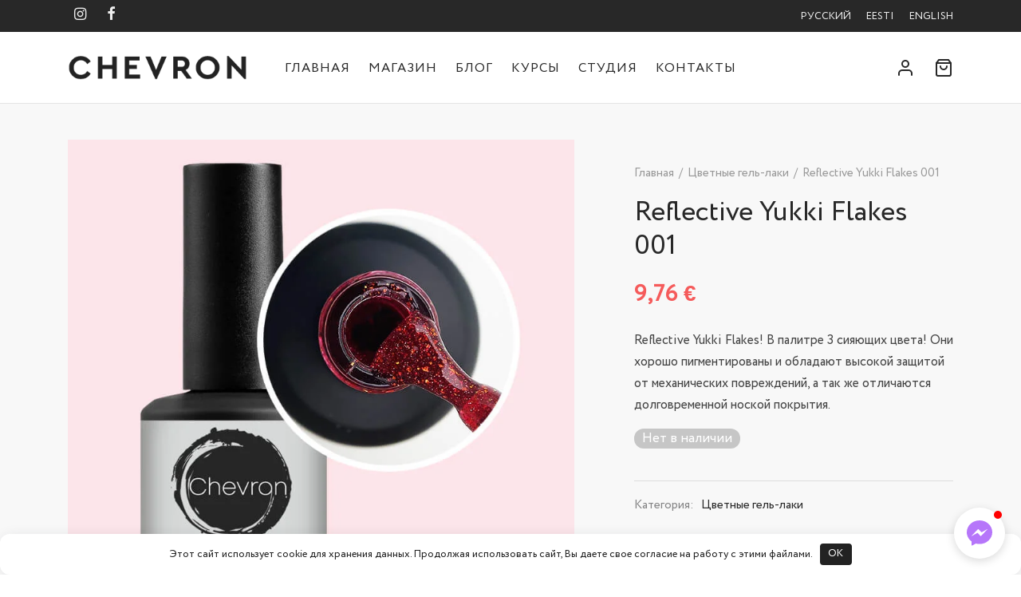

--- FILE ---
content_type: text/html; charset=UTF-8
request_url: https://chevron.ee/product/reflective-yukki-flakes-001/
body_size: 24326
content:
 <!doctype html> <html lang="ru-RU" prefix="og: https://ogp.me/ns#"> <head> <meta charset="UTF-8"/> <meta name="viewport" content="width=device-width, initial-scale=1, minimum-scale=1"> <link rel="profile" href="http://gmpg.org/xfn/11"> <link rel="pingback" href="https://chevron.ee/xmlrpc.php"> <link rel="alternate" href="https://chevron.ee/product/reflective-yukki-flakes-001/" hreflang="ru"/> <link rel="alternate" href="https://chevron.ee/et/product/reflective-yukki-flakes-001-2/" hreflang="et"/> <link rel="alternate" href="https://chevron.ee/en/product/reflective-yukki-flakes-001-3/" hreflang="en"/> <!-- SEO от Rank Math - https://rankmath.com/ --> <title>Reflective Yukki Flakes 001 - CHEVRON PLUSS OÜ</title> <meta name="description" content="Reflective Yukki Flakes!  В палитре 3 сияющих цвета! Они хорошо пигментированы и обладают высокой защитой от механических повреждений, а так же отличаются долговременной ноской покрытия."/> <meta name="robots" content="follow, index, max-snippet:-1, max-video-preview:-1, max-image-preview:large"/> <link rel="canonical" href="https://chevron.ee/product/reflective-yukki-flakes-001/"/> <meta property="og:locale" content="ru_RU"/> <meta property="og:type" content="product"/> <meta property="og:title" content="Reflective Yukki Flakes 001 - CHEVRON PLUSS OÜ"/> <meta property="og:description" content="Reflective Yukki Flakes!  В палитре 3 сияющих цвета! Они хорошо пигментированы и обладают высокой защитой от механических повреждений, а так же отличаются долговременной ноской покрытия."/> <meta property="og:url" content="https://chevron.ee/product/reflective-yukki-flakes-001/"/> <meta property="og:site_name" content="CHEVRON PLUSS OÜ"/> <meta property="og:updated_time" content="2025-08-23T14:17:43+03:00"/> <meta property="og:image" content="https://chevron.ee/wp-content/uploads/2024/02/yukki-001.jpg"/> <meta property="og:image:secure_url" content="https://chevron.ee/wp-content/uploads/2024/02/yukki-001.jpg"/> <meta property="og:image:width" content="800"/> <meta property="og:image:height" content="800"/> <meta property="og:image:alt" content="Reflective Yukki Flakes 001"/> <meta property="og:image:type" content="image/jpeg"/> <meta property="product:price:amount" content="9.76"/> <meta property="product:price:currency" content="EUR"/> <meta name="twitter:card" content="summary_large_image"/> <meta name="twitter:title" content="Reflective Yukki Flakes 001 - CHEVRON PLUSS OÜ"/> <meta name="twitter:description" content="Reflective Yukki Flakes!  В палитре 3 сияющих цвета! Они хорошо пигментированы и обладают высокой защитой от механических повреждений, а так же отличаются долговременной ноской покрытия."/> <meta name="twitter:image" content="https://chevron.ee/wp-content/uploads/2024/02/yukki-001.jpg"/> <meta name="twitter:label1" content="Цена"/> <meta name="twitter:data1" content="9,76&nbsp;&euro;"/> <meta name="twitter:label2" content="Доступность"/> <meta name="twitter:data2" content="Нет в наличии"/> <script type="application/ld+json" class="rank-math-schema">{"@context":"https://schema.org","@graph":[{"@type":"Organization","@id":"https://chevron.ee/#organization","name":"CHEVRON PLUSS O\u00dc","url":"https://chevron.ee"},{"@type":"WebSite","@id":"https://chevron.ee/#website","url":"https://chevron.ee","name":"CHEVRON PLUSS O\u00dc","publisher":{"@id":"https://chevron.ee/#organization"},"inLanguage":"ru-RU"},{"@type":"ImageObject","@id":"https://chevron.ee/wp-content/uploads/2024/02/yukki-001.jpg","url":"https://chevron.ee/wp-content/uploads/2024/02/yukki-001.jpg","width":"800","height":"800","inLanguage":"ru-RU"},{"@type":"ItemPage","@id":"https://chevron.ee/product/reflective-yukki-flakes-001/#webpage","url":"https://chevron.ee/product/reflective-yukki-flakes-001/","name":"Reflective Yukki Flakes 001 - CHEVRON PLUSS O\u00dc","datePublished":"2024-02-28T23:41:25+03:00","dateModified":"2025-08-23T14:17:43+03:00","isPartOf":{"@id":"https://chevron.ee/#website"},"primaryImageOfPage":{"@id":"https://chevron.ee/wp-content/uploads/2024/02/yukki-001.jpg"},"inLanguage":"ru-RU"},{"@type":"Product","name":"Reflective Yukki Flakes 001 - CHEVRON PLUSS O\u00dc","description":"Reflective Yukki Flakes! \u2028\u0412 \u043f\u0430\u043b\u0438\u0442\u0440\u0435 3 \u0441\u0438\u044f\u044e\u0449\u0438\u0445 \u0446\u0432\u0435\u0442\u0430! \u041e\u043d\u0438 \u0445\u043e\u0440\u043e\u0448\u043e \u043f\u0438\u0433\u043c\u0435\u043d\u0442\u0438\u0440\u043e\u0432\u0430\u043d\u044b \u0438 \u043e\u0431\u043b\u0430\u0434\u0430\u044e\u0442 \u0432\u044b\u0441\u043e\u043a\u043e\u0439 \u0437\u0430\u0449\u0438\u0442\u043e\u0439 \u043e\u0442 \u043c\u0435\u0445\u0430\u043d\u0438\u0447\u0435\u0441\u043a\u0438\u0445 \u043f\u043e\u0432\u0440\u0435\u0436\u0434\u0435\u043d\u0438\u0439, \u0430 \u0442\u0430\u043a \u0436\u0435 \u043e\u0442\u043b\u0438\u0447\u0430\u044e\u0442\u0441\u044f \u0434\u043e\u043b\u0433\u043e\u0432\u0440\u0435\u043c\u0435\u043d\u043d\u043e\u0439 \u043d\u043e\u0441\u043a\u043e\u0439 \u043f\u043e\u043a\u0440\u044b\u0442\u0438\u044f.","category":"\u0426\u0432\u0435\u0442\u043d\u044b\u0435 \u0433\u0435\u043b\u044c-\u043b\u0430\u043a\u0438","mainEntityOfPage":{"@id":"https://chevron.ee/product/reflective-yukki-flakes-001/#webpage"},"image":[{"@type":"ImageObject","url":"https://chevron.ee/wp-content/uploads/2024/02/yukki-001.jpg","height":"800","width":"800"}],"offers":{"@type":"Offer","price":"9.76","priceCurrency":"EUR","priceValidUntil":"2027-12-31","availability":"https://schema.org/OutOfStock","itemCondition":"NewCondition","url":"https://chevron.ee/product/reflective-yukki-flakes-001/","seller":{"@type":"Organization","@id":"https://chevron.ee/","name":"CHEVRON PLUSS O\u00dc","url":"https://chevron.ee","logo":""},"priceSpecification":{"price":"9.76","priceCurrency":"EUR","valueAddedTaxIncluded":"true"}},"@id":"https://chevron.ee/product/reflective-yukki-flakes-001/#richSnippet"}]}</script> <!-- /Rank Math WordPress SEO плагин --> <style id='wp-img-auto-sizes-contain-inline-css'> img:is([sizes=auto i],[sizes^="auto," i]){contain-intrinsic-size:3000px 1500px} /*# sourceURL=wp-img-auto-sizes-contain-inline-css */ </style> <style id='classic-theme-styles-inline-css'> /*! This file is auto-generated */ .wp-block-button__link{color:#fff;background-color:#32373c;border-radius:9999px;box-shadow:none;text-decoration:none;padding:calc(.667em + 2px) calc(1.333em + 2px);font-size:1.125em}.wp-block-file__button{background:#32373c;color:#fff;text-decoration:none} /*# sourceURL=/wp-includes/css/classic-themes.min.css */ </style> <link rel='stylesheet' id='photoswipe-css' href='https://chevron.ee/wp-content/plugins/woocommerce/assets/css/photoswipe/photoswipe.min.css' media='all'/> <link rel='stylesheet' id='photoswipe-default-skin-css' href='https://chevron.ee/wp-content/plugins/woocommerce/assets/css/photoswipe/default-skin/default-skin.min.css' media='all'/> <style id='woocommerce-inline-inline-css'> .woocommerce form .form-row .required { visibility: hidden; } /*# sourceURL=woocommerce-inline-inline-css */ </style> <link rel='stylesheet' id='brands-styles-css' href='https://chevron.ee/wp-content/plugins/woocommerce/assets/css/brands.css' media='all'/> <link rel='stylesheet' id='goya-grid-css' href='https://chevron.ee/wp-content/themes/goya/assets/css/grid.css' media='all'/> <link rel='stylesheet' id='goya-core-css' href='https://chevron.ee/wp-content/themes/goya/assets/css/core.css' media='all'/> <link rel='stylesheet' id='goya-icons-css' href='https://chevron.ee/wp-content/themes/goya/assets/icons/theme-icons/style.css' media='all'/> <link rel='stylesheet' id='goya-shop-css' href='https://chevron.ee/wp-content/themes/goya/assets/css/shop.css' media='all'/> <link rel='stylesheet' id='goya-elements-css' href='https://chevron.ee/wp-content/themes/goya/assets/css/vc-elements.css' media='all'/> <style id='goya-customizer-styles-inline-css'> body,blockquote cite,div.vc_progress_bar .vc_single_bar .vc_label,div.vc_toggle_size_sm .vc_toggle_title h4 {font-size:17px;}.wp-caption-text,.woocommerce-breadcrumb,.post.listing .listing_content .post-meta,.footer-bar .footer-bar-content,.side-menu .mobile-widgets p,.side-menu .side-widgets p,.products .product.product-category a div h2 .count,#payment .payment_methods li .payment_box,#payment .payment_methods li a.about_paypal,.et-product-detail .summary .sizing_guide,#reviews .commentlist li .comment-text .woocommerce-review__verified,#reviews .commentlist li .comment-text .woocommerce-review__published-date,.commentlist > li .comment-meta,.widget .type-post .post-meta,.widget_rss .rss-date,.wp-block-latest-comments__comment-date,.wp-block-latest-posts__post-date,.commentlist > li .reply,.comment-reply-title small,.commentlist .bypostauthor .post-author,.commentlist .bypostauthor > .comment-body .fn:after,.et-portfolio.et-portfolio-style-hover-card .type-portfolio .et-portfolio-excerpt {font-size:15px;}h1, h2, h3, h4, h5, h6{color:#282828;}.et-banner .et-banner-content .et-banner-title.color-accent,.et-banner .et-banner-content .et-banner-subtitle.color-accent,.et-banner .et-banner-content .et-banner-link.link.color-accent,.et-banner .et-banner-content .et-banner-link.link.color-accent:hover,.et-banner .et-banner-content .et-banner-link.outlined.color-accent,.et-banner .et-banner-content .et-banner-link.outlined.color-accent:hover {color:#f55b5b;}.et-banner .et-banner-content .et-banner-subtitle.tag_style.color-accent,.et-banner .et-banner-content .et-banner-link.solid.color-accent,.et-banner .et-banner-content .et-banner-link.solid.color-accent:hover {background:#f55b5b;}.et-iconbox.icon-style-background.icon-color-accent .et-feature-icon {background:#f55b5b;}.et-iconbox.icon-style-border.icon-color-accent .et-feature-icon,.et-iconbox.icon-style-simple.icon-color-accent .et-feature-icon {color:#f55b5b;}.et-counter.counter-color-accent .h1,.et-counter.icon-color-accent i {color:#f55b5b;}.et_btn.solid.color-accent {background:#f55b5b;}.et_btn.link.color-accent,.et_btn.outlined.color-accent,.et_btn.outlined.color-accent:hover {color:#f55b5b;}.et-animatype.color-accent .et-animated-entry,.et-stroketype.color-accent *{color:#f55b5b;}.slick-prev:hover,.slick-next:hover,.flex-prev:hover,.flex-next:hover,.mfp-wrap.quick-search .mfp-content [type="submit"],.et-close,.single-product .pswp__button:hover,.content404 h4,.woocommerce-tabs .tabs li a span,.woo-variation-gallery-wrapper .woo-variation-gallery-trigger:hover:after,.mobile-menu li.menu-item-has-children.active > .et-menu-toggle:after,.remove:hover, a.remove:hover,span.minicart-counter.et-count-zero,.tag-cloud-link .tag-link-count,.star-rating > span:before,.comment-form-rating .stars > span:before,.wpmc-tabs-wrapper li.wpmc-tab-item.current,div.argmc-wrapper .tab-completed-icon:before,div.argmc-wrapper .argmc-tab-item.completed .argmc-tab-number,.widget ul li.active,.et-wp-gallery-popup .mfp-arrow {color:#f55b5b;}.menu-item.accent-color a,.accent-color:not(.fancy-tag),.accent-color:not(.fancy-tag) .wpb_wrapper > h1,.accent-color:not(.fancy-tag) .wpb_wrapper > h2,.accent-color:not(.fancy-tag) .wpb_wrapper > h3,.accent-color:not(.fancy-tag) .wpb_wrapper > h4,.accent-color:not(.fancy-tag) .wpb_wrapper > h5,.accent-color:not(.fancy-tag) .wpb_wrapper > h6,.accent-color:not(.fancy-tag) .wpb_wrapper > p {color:#f55b5b !important;}.accent-color.fancy-tag,.wpb_text_column .accent-color.fancy-tag:last-child,.accent-color.fancy-tag .wpb_wrapper > h1,.accent-color.fancy-tag .wpb_wrapper > h2,.accent-color.fancy-tag .wpb_wrapper > h3,.accent-color.fancy-tag .wpb_wrapper > h4,.accent-color.fancy-tag .wpb_wrapper > h5,.accent-color.fancy-tag .wpb_wrapper > h6,.accent-color.fancy-tag .wpb_wrapper > p {background-color:#f55b5b;}.wpmc-tabs-wrapper li.wpmc-tab-item.current .wpmc-tab-number,.wpmc-tabs-wrapper li.wpmc-tab-item.current:before,.tag-cloud-link:hover,div.argmc-wrapper .argmc-tab-item.completed .argmc-tab-number,div.argmc-wrapper .argmc-tab-item.current .argmc-tab-number,div.argmc-wrapper .argmc-tab-item.last.current + .argmc-tab-item:hover .argmc-tab-number {border-color:#f55b5b;}.vc_progress_bar.vc_progress-bar-color-bar_orange .vc_single_bar span.vc_bar,span.minicart-counter,.filter-trigger .et-active-filters-count,.et-active-filters-count,div.argmc-wrapper .argmc-tab-item.current .argmc-tab-number,div.argmc-wrapper .argmc-tab-item.visited:hover .argmc-tab-number,div.argmc-wrapper .argmc-tab-item.last.current + .argmc-tab-item:hover .argmc-tab-number,.slick-dots li button:hover,.wpb_column.et-light-column .postline:before,.wpb_column.et-light-column .postline-medium:before,.wpb_column.et-light-column .postline-large:before,.et-feat-video-btn:hover .et-featured-video-icon:after,.post.type-post.sticky .entry-title a:after {background-color:#f55b5b;}div.argmc-wrapper .argmc-tab-item.visited:before {border-bottom-color:#f55b5b;}.yith-wcan-loading:after,.blockUI.blockOverlay:after,.easyzoom-notice:after,.woocommerce-product-gallery__wrapper .slick:after,.add_to_cart_button.loading:after,.et-loader:after {background-color:#f55b5b;}.fancy-title,h1.fancy-title,h2.fancy-title,h3.fancy-title,h4.fancy-title,h5.fancy-title,h6.fancy-title {color:#f55b5b}.fancy-tag,h1.fancy-tag,h2.fancy-tag,h3.fancy-tag,h4.fancy-tag,h5.fancy-tag,h6.fancy-tag {background-color:#f55b5b}@media only screen and (max-width:991px) {.site-header .header-mobile {display:block !important;}.site-header .header-main,.site-header .header-bottom {display:none !important;}}@media only screen and (min-width:992px) {.site-header,.header-spacer,.product-header-spacer {height:90px;}.page-header-transparent .hero-header .hero-title {padding-top:90px;}.et-product-detail.et-product-layout-no-padding.product-header-transparent .showcase-inner .product-information {padding-top:90px;}.header_on_scroll:not(.megamenu-active) .site-header,.header_on_scroll:not(.megamenu-active) .header-spacer,.header_on_scroll:not(.megamenu-active) .product-header-spacer {height:70px;}}@media only screen and (max-width:991px) {.site-header,.header_on_scroll .site-header,.header-spacer,.product-header-spacer {height:60px;}.page-header-transparent .hero-header .hero-title {padding-top:60px;}}@media screen and (min-width:576px) and (max-width:767px) {.sticky-product-bar {height:60px;}.product-bar-visible.single-product.fixed-product-bar-bottom .footer {margin-bottom:60px;}.product-bar-visible.single-product.fixed-product-bar-bottom #scroll_to_top.active {bottom:70px;}}.page-header-regular .site-header,.header_on_scroll .site-header {background-color:#ffffff;}@media only screen and (max-width:576px) {.page-header-transparent:not(.header-transparent-mobiles):not(.header_on_scroll) .site-header {background-color:#ffffff;}}.site-header a,.site-header .menu-toggle,.site-header .goya-search button {color:#282828;}@media only screen and (max-width:767px) {.sticky-header-light .site-header .menu-toggle:hover,.header-transparent-mobiles.sticky-header-light.header_on_scroll .site-header a.icon,.header-transparent-mobiles.sticky-header-light.header_on_scroll .site-header .menu-toggle,.header-transparent-mobiles.light-title:not(.header_on_scroll) .site-header a.icon,.header-transparent-mobiles.light-title:not(.header_on_scroll) .site-header .menu-toggle {color:#ffffff;}}@media only screen and (min-width:768px) {.light-title:not(.header_on_scroll) .site-header .site-title,.light-title:not(.header_on_scroll) .site-header .et-header-menu>li> a,.sticky-header-light.header_on_scroll .site-header .et-header-menu>li> a,.light-title:not(.header_on_scroll) span.minicart-counter.et-count-zero,.sticky-header-light.header_on_scroll .site-header .icon,.sticky-header-light.header_on_scroll .site-header .menu-toggle,.light-title:not(.header_on_scroll) .site-header .icon,.light-title:not(.header_on_scroll) .site-header .menu-toggle {color:#ffffff;}}.et-header-menu .menu-label,.mobile-menu .menu-label {background-color:#bbbbbb;}.et-header-menu ul.sub-menu:before,.et-header-menu .sub-menu .sub-menu {background-color:#ffffff !important;}.et-header-menu>li.menu-item-has-children > a:after {border-bottom-color:#ffffff;}.et-header-menu .sub-menu li.menu-item-has-children:after,.et-header-menu ul.sub-menu li a {color:#444444;}.side-panel .mobile-bar,.side-panel .mobile-bar.dark {background:#f8f8f8;}.side-mobile-menu,.side-mobile-menu.dark { background:#ffffff;}.side-fullscreen-menu,.side-fullscreen-menu.dark { background:#ffffff;}.site-footer,.site-footer.dark {background-color:#282828;}.site-footer .footer-bar.custom-color-1,.site-footer .footer-bar.custom-color-1.dark {background-color:#ffffff;}.mfp #et-quickview {max-width:960px;}.easyzoom-flyout,.single-product .pswp__bg,.single-product .pswp__img--placeholder--blank,.product-showcase {background:#f8f8f8;}.woocommerce-Tabs-panel.custom_scroll {max-height:400px;}.product_meta .sku_wrapper,.product_meta .trap {display:none !important;}.shop-widget-scroll .widget > ul,.shop-widget-scroll .widget:not(.widget-woof) > .widgettitle + *,.shop-widget-scroll .wcapf-layered-nav {max-height:150px;}.free-shipping-progress-bar .progress-bar-indicator {background:linear-gradient(270deg, #b9a16b 0, #ffffff 200%);background-color: #b9a16b;flex-grow:1;}.rtl .free-shipping-progress-bar .progress-bar-indicator {background:linear-gradient(90deg, #b9a16b 0, #ffffff 200%);}.progress-bar-status.success .progress-bar-indicator { background:#67bb67;}.star-rating > span:before,.comment-form-rating .stars > span:before {color:#282828;}.product-inner .badge.onsale,.wc-block-grid .wc-block-grid__products .wc-block-grid__product .wc-block-grid__product-onsale {color:#f55b5b;background-color:#ffffff;}.et-product-detail .summary .badge.onsale {border-color:#f55b5b;}.product-inner .badge.new {color:#444444;background-color:#ffffff;}.product-inner .badge.out-of-stock {color:#444444;background-color:#ffffff;}@media screen and (min-width:768px) {}.et-blog.hero-header .hero-title {background-color:#f8f8f8;}.post.post-detail.hero-title .post-featured.title-wrap {background-color:#f8f8f8;}.has-gutenberg-white-color { color:#ffffff !important; }.has-gutenberg-white-background-color { background-color:#ffffff; }.wp-block-button.outlined .has-gutenberg-white-color { border-color:#ffffff !important; background-color:transparent !important; }.has-gutenberg-shade-color { color:#f8f8f8 !important; }.has-gutenberg-shade-background-color { background-color:#f8f8f8; }.wp-block-button.outlined .has-gutenberg-shade-color { border-color:#f8f8f8 !important; background-color:transparent !important; }.has-gutenberg-gray-color { color:#444444 !important; }.has-gutenberg-gray-background-color { background-color:#444444; }.wp-block-button.outlined .has-gutenberg-gray-color { border-color:#444444 !important; background-color:transparent !important; }.has-gutenberg-dark-color { color:#282828 !important; }.has-gutenberg-dark-background-color { background-color:#282828; }.wp-block-button.outlined .has-gutenberg-dark-color { border-color:#282828 !important; background-color:transparent !important; }.has-gutenberg-accent-color { color:#f55b5b !important; }.has-gutenberg-accent-background-color { background-color:#f55b5b; }.wp-block-button.outlined .has-gutenberg-accent-color { border-color:#f55b5b !important; background-color:transparent !important; }.commentlist .bypostauthor > .comment-body .fn:after {content:'Post Author';}.et-inline-validation-notices .form-row.woocommerce-invalid-required-field:after{content:'Required field';}.post.type-post.sticky .entry-title a:after {content:'Featured';}#nf-field-19-wrap {text-align:center;}#nf-field-22-wrap {text-align:center;}#nf-field-25-wrap {text-align:center;}.polylang-flags {list-style-type:none;}.polylang-flags li {display:inline; font-size:13px;margin-left:16px;text-transform:uppercase;} /*# sourceURL=goya-customizer-styles-inline-css */ </style> <link rel='stylesheet' id='goya-style-css' href='https://chevron.ee/wp-content/themes/goya/style.css' media='all'/> <link rel='stylesheet' id='goya-child-style-css' href='https://chevron.ee/wp-content/themes/goya-child/style.css' media='all'/> <script type="text/template" id="tmpl-variation-template">
	<div class="woocommerce-variation-description">{{{ data.variation.variation_description }}}</div>
	<div class="woocommerce-variation-price">{{{ data.variation.price_html }}}</div>
	<div class="woocommerce-variation-availability">{{{ data.variation.availability_html }}}</div>
</script> <script type="text/template" id="tmpl-unavailable-variation-template">
	<p role="alert">Этот товар недоступен. Пожалуйста, выберите другую комбинацию.</p>
</script> <script src="https://chevron.ee/wp-includes/js/jquery/jquery.min.js" id="jquery-core-js"></script> <script src="https://chevron.ee/wp-content/plugins/woocommerce/assets/js/jquery-blockui/jquery.blockUI.min.js" id="jquery-blockui-js" data-wp-strategy="defer"></script> <script id="wc-add-to-cart-js-extra">
var wc_add_to_cart_params = {"ajax_url":"/wp-admin/admin-ajax.php","wc_ajax_url":"/?wc-ajax=%%endpoint%%","i18n_view_cart":"\u041f\u0440\u043e\u0441\u043c\u043e\u0442\u0440 \u043a\u043e\u0440\u0437\u0438\u043d\u044b","cart_url":"https://chevron.ee/cart/","is_cart":"","cart_redirect_after_add":"no"};
//# sourceURL=wc-add-to-cart-js-extra
</script> <script src="https://chevron.ee/wp-content/plugins/woocommerce/assets/js/frontend/add-to-cart.min.js" id="wc-add-to-cart-js" data-wp-strategy="defer"></script> <script src="https://chevron.ee/wp-content/plugins/woocommerce/assets/js/photoswipe/photoswipe.min.js" id="photoswipe-js" defer data-wp-strategy="defer"></script> <script src="https://chevron.ee/wp-content/plugins/woocommerce/assets/js/photoswipe/photoswipe-ui-default.min.js" id="photoswipe-ui-default-js" defer data-wp-strategy="defer"></script> <script id="wc-single-product-js-extra">
var wc_single_product_params = {"i18n_required_rating_text":"\u041f\u043e\u0436\u0430\u043b\u0443\u0439\u0441\u0442\u0430, \u043f\u043e\u0441\u0442\u0430\u0432\u044c\u0442\u0435 \u043e\u0446\u0435\u043d\u043a\u0443","i18n_rating_options":["1 \u0438\u0437 5 \u0437\u0432\u0451\u0437\u0434","2 \u0438\u0437 5 \u0437\u0432\u0451\u0437\u0434","3 \u0438\u0437 5 \u0437\u0432\u0451\u0437\u0434","4 \u0438\u0437 5 \u0437\u0432\u0451\u0437\u0434","5 \u0438\u0437 5 \u0437\u0432\u0451\u0437\u0434"],"i18n_product_gallery_trigger_text":"\u041f\u0440\u043e\u0441\u043c\u043e\u0442\u0440 \u0433\u0430\u043b\u0435\u0440\u0435\u0438 \u0438\u0437\u043e\u0431\u0440\u0430\u0436\u0435\u043d\u0438\u0439 \u0432 \u043f\u043e\u043b\u043d\u043e\u044d\u043a\u0440\u0430\u043d\u043d\u043e\u043c \u0440\u0435\u0436\u0438\u043c\u0435","review_rating_required":"no","flexslider":{"rtl":false,"animation":"slide","smoothHeight":true,"directionNav":true,"controlNav":"thumbnails","slideshow":false,"animationSpeed":300,"animationLoop":false,"allowOneSlide":false},"zoom_enabled":"","zoom_options":[],"photoswipe_enabled":"1","photoswipe_options":{"shareEl":false,"closeOnScroll":false,"history":false,"hideAnimationDuration":0,"showAnimationDuration":0,"showHideOpacity":true,"bgOpacity":1,"loop":false,"closeOnVerticalDrag":false,"barsSize":{"top":0,"bottom":0},"tapToClose":true,"tapToToggleControls":false},"flexslider_enabled":"1"};
//# sourceURL=wc-single-product-js-extra
</script> <script src="https://chevron.ee/wp-content/plugins/woocommerce/assets/js/frontend/single-product.min.js" id="wc-single-product-js" defer data-wp-strategy="defer"></script> <script src="https://chevron.ee/wp-content/plugins/woocommerce/assets/js/js-cookie/js.cookie.min.js" id="js-cookie-js" defer data-wp-strategy="defer"></script> <script id="woocommerce-js-extra">
var woocommerce_params = {"ajax_url":"/wp-admin/admin-ajax.php","wc_ajax_url":"/?wc-ajax=%%endpoint%%","i18n_password_show":"\u041f\u043e\u043a\u0430\u0437\u0430\u0442\u044c \u043f\u0430\u0440\u043e\u043b\u044c","i18n_password_hide":"\u0421\u043a\u0440\u044b\u0442\u044c \u043f\u0430\u0440\u043e\u043b\u044c"};
//# sourceURL=woocommerce-js-extra
</script> <script src="https://chevron.ee/wp-content/plugins/woocommerce/assets/js/frontend/woocommerce.min.js" id="woocommerce-js" defer data-wp-strategy="defer"></script> <script src="https://chevron.ee/wp-content/plugins/js_composer/assets/js/vendors/woocommerce-add-to-cart.js" id="vc_woocommerce-add-to-cart-js-js"></script> <script src="https://chevron.ee/wp-includes/js/underscore.min.js" id="underscore-js"></script> <script id="wc-cart-fragments-js-extra">
var wc_cart_fragments_params = {"ajax_url":"/wp-admin/admin-ajax.php","wc_ajax_url":"/?wc-ajax=%%endpoint%%","cart_hash_key":"wc_cart_hash_cde0f4632a04695620b1a3c71c3f5f37","fragment_name":"wc_fragments_cde0f4632a04695620b1a3c71c3f5f37","request_timeout":"5000"};
//# sourceURL=wc-cart-fragments-js-extra
</script> <script src="https://chevron.ee/wp-content/plugins/woocommerce/assets/js/frontend/cart-fragments.min.js" id="wc-cart-fragments-js" defer data-wp-strategy="defer"></script> <script id="wp-util-js-extra">
var _wpUtilSettings = {"ajax":{"url":"/wp-admin/admin-ajax.php"}};
//# sourceURL=wp-util-js-extra
</script> <script src="https://chevron.ee/wp-includes/js/wp-util.min.js" id="wp-util-js"></script> <script></script><script async defer data-domain='chevron.ee' src='https://plausible.io/js/plausible.js'></script><style>.pseudo-clearfy-link { color: #008acf; cursor: pointer;}.pseudo-clearfy-link:hover { text-decoration: none;}</style><meta name="facebook-domain-verification" content="447n6dwe1loix5joozbwvxg2i63xsg"/> <!-- Global site tag (gtag.js) - Google Analytics --> <script async src="https://www.googletagmanager.com/gtag/js?id=G-NMM35LDKV6"></script> <script>
  window.dataLayer = window.dataLayer || [];
  function gtag(){dataLayer.push(arguments);}
  gtag('js', new Date());

  gtag('config', 'G-NMM35LDKV6');
</script> <!-- Global site tag (gtag.js) - Google Analytics --> <script async src="https://www.googletagmanager.com/gtag/js?id=UA-193575633-1">
</script> <script>
	window.dataLayer = window.dataLayer || [];
	function gtag(){dataLayer.push(arguments);}
	gtag('js', new Date());
	
        gtag('config', 'UA-193575633-1');
</script> <!-- Facebook Pixel Code --> <script>
!function(f,b,e,v,n,t,s)
{if(f.fbq)return;n=f.fbq=function(){n.callMethod?
n.callMethod.apply(n,arguments):n.queue.push(arguments)};
if(!f._fbq)f._fbq=n;n.push=n;n.loaded=!0;n.version='2.0';
n.queue=[];t=b.createElement(e);t.async=!0;
t.src=v;s=b.getElementsByTagName(e)[0];
s.parentNode.insertBefore(t,s)}(window, document,'script',
'https://connect.facebook.net/en_US/fbevents.js');
fbq('init', '525091038648431');
fbq('track', 'PageView');
</script> <noscript><img height="1" width="1" style="display:none" src="https://www.facebook.com/tr?id=525091038648431&ev=PageView&noscript=1" /></noscript> <!-- End Facebook Pixel Code --> <noscript><style>.woocommerce-product-gallery{ opacity: 1 !important; }</style></noscript> <meta name="generator" content="Powered by WPBakery Page Builder - drag and drop page builder for WordPress."/> <style type="text/css"> body.custom-background #wrapper { background-color: #ffffff; } </style> <link rel="icon" href="https://chevron.ee/wp-content/uploads/2024/02/cropped-favicon-32x32.webp" sizes="32x32"/> <link rel="icon" href="https://chevron.ee/wp-content/uploads/2024/02/cropped-favicon-192x192.webp" sizes="192x192"/> <link rel="apple-touch-icon" href="https://chevron.ee/wp-content/uploads/2024/02/cropped-favicon-180x180.webp"/> <meta name="msapplication-TileImage" content="https://chevron.ee/wp-content/uploads/2024/02/cropped-favicon-270x270.webp"/> <style id="wp-custom-css"> .grecaptcha-badge { visibility: hidden; } </style> <style id="kirki-inline-styles">.site-header,.header-spacer,.product-header-spacer{height:90px;}.site-header .logolink img{max-height:30px;}.top-bar .search-field, .top-bar .search-button-group select{height:40px;}.top-bar{min-height:40px;background-color:#282828;}.top-bar, .top-bar a, .top-bar button, .top-bar .selected{color:#eeeeee;}.search-button-group .search-clear:before, .search-button-group .search-clear:after{background-color:#eeeeee;}.et-global-campaign{min-height:40px;color:#ffffff;background-color:#e97a7e;}.et-global-campaign .et-close:before, .et-global-campaign .et-close:after, .no-touch .et-global-campaign .et-close:hover:before, .no-touch .et-global-campaign .et-close:hover:after{background-color:#ffffff;}.campaign-inner .link-button{color:#ffffff;}.side-panel .mobile-bar,.side-panel .mobile-bar.dark{background-color:#f8f8f8;}.side-fullscreen-menu,.side-fullscreen-menu.dark{background-color:#ffffff;}.side-mobile-menu li, .side-mobile-menu li a, .side-mobile-menu .bottom-extras, .side-mobile-menu .bottom-extras a, .side-mobile-menu .selected{color:#282828;}.side-menu.side-mobile-menu,.side-menu.side-mobile-menu.dark{background-color:#ffffff;}.site-footer,.site-footer.dark{background-color:#282828;}.mfp #et-quickview{max-width:960px;}.mfp-wrap.quick-search .mfp-content [type="submit"], .et-close, .single-product .pswp__button:hover, .content404 h4, .woocommerce-tabs .tabs li a span, .woo-variation-gallery-wrapper .woo-variation-gallery-trigger:hover:after, .mobile-menu li.menu-item-has-children.active > .et-menu-toggle:after, .remove:hover, a.remove:hover, .minicart-counter.et-count-zero, .tag-cloud-link .tag-link-count, .wpmc-tabs-wrapper li.wpmc-tab-item.current, div.argmc-wrapper .tab-completed-icon:before, .et-wp-gallery-popup .mfp-arrow{color:#f55b5b;}.slick-dots li.slick-active button{background-color:#f55b5b;}body, table, .shop_table, blockquote cite, .et-listing-style1 .product_thumbnail .et-quickview-btn, .products .single_add_to_cart_button.button, .products .add_to_cart_button.button, .products .added_to_cart.button, .side-panel header h6{color:#444444;}.cart-collaterals .woocommerce-shipping-destination strong, #order_review .shop_table, #payment .payment_methods li label, .et-product-detail .summary .variations label, .woocommerce-tabs .tabs li a:hover, .woocommerce-tabs .tabs li.active a, .et-product-detail .product_meta > span *, .sticky-product-bar .variations label, .et-product-detail .summary .sizing_guide, #side-cart .woocommerce-mini-cart__total, .cart-collaterals .shipping-calculator-button, .woocommerce-terms-and-conditions-wrapper a, .et-checkout-login-title a, .et-checkout-coupon-title a, .woocommerce-checkout h3, .order_review_heading, .woocommerce-Address-title h3, .woocommerce-MyAccount-content h3, .woocommerce-MyAccount-content legend, .et-product-detail.et-cart-mixed .summary .yith-wcwl-add-to-wishlist > div > a, .et-product-detail.et-cart-stacked .summary .yith-wcwl-add-to-wishlist > div > a, .hentry table th, .entry-content table th, #reviews .commentlist li .comment-text .meta strong, .et-feat-video-btn, #ship-to-different-address label, .woocommerce-account-fields p.create-account label, .et-login-wrapper a, .floating-labels .form-row.float-label input:focus ~ label, .floating-labels .form-row.float-label textarea:focus ~ label, .woocommerce-info, .order_details li strong, table.order_details th, table.order_details a:not(.button), .variable-items-wrapper .variable-item:not(.radio-variable-item).button-variable-item.selected, .woocommerce-MyAccount-content p a:not(.button), .woocommerce-MyAccount-content header a, .woocommerce-MyAccount-navigation ul li a, .et-MyAccount-user-info .et-username strong, .woocommerce-MyAccount-content .shop_table tr th, mark, .woocommerce-MyAccount-content strong, .product_list_widget a, .search-panel .search-field, .goya-search .search-button-group select, .widget .slider-values p span{color:#282828;}input[type=radio]:checked:before, input[type=checkbox]:checked,.select2-container--default .select2-results__option--highlighted[aria-selected], .widget .noUi-horizontal .noUi-base .noUi-origin:first-child{background-color:#282828;}label:hover input[type=checkbox], label:hover input[type=radio], input[type="text"]:focus, input[type="password"]:focus, input[type="number"]:focus, input[type="date"]:focus, input[type="datetime"]:focus, input[type="datetime-local"]:focus, input[type="time"]:focus, input[type="month"]:focus, input[type="week"]:focus, input[type="email"]:focus, input[type="search"]:focus, input[type="tel"]:focus, input[type="url"]:focus, input.input-text:focus, select:focus, textarea:focus{border-color:#282828;}input[type=checkbox]:checked{border-color:#282828!important;}.et-product-detail .summary .yith-wcwl-add-to-wishlist a .icon svg, .sticky-product-bar .yith-wcwl-add-to-wishlist a .icon svg{stroke:#282828;}.et-product-detail .summary .yith-wcwl-wishlistaddedbrowse a svg, .et-product-detail .summary .yith-wcwl-wishlistexistsbrowse a svg, .sticky-product-bar .yith-wcwl-wishlistaddedbrowse a svg, .sticky-product-bar .yith-wcwl-wishlistexistsbrowse a svg{fill:#282828;}.woocommerce-breadcrumb, .woocommerce-breadcrumb a, .widget .wcapf-layered-nav ul li .count, .category_bar .header-active-filters, #reviews .commentlist li .comment-text .woocommerce-review__verified, #reviews .commentlist li .comment-text .woocommerce-review__published-date, .woof_container_inner h4, #side-filters .header-active-filters .active-filters-title, #side-filters .widget h6, .sliding-menu .sliding-menu-back, .type-post .post-meta{color:#999999;}h1, h2, h3, h4, h5, h6{color:#282828;}.yith-wcan-loading:after, .blockUI.blockOverlay:after, .easyzoom-notice:after, .woocommerce-product-gallery__wrapper .slick:after, .add_to_cart_button.loading:after, .et-loader:after, .wcapf-before-update:after, #side-filters.ajax-loader .side-panel-content:after{background-color:#f55b5b;}.et-page-load-overlay .dot3-loader{color:#f55b5b;}.button, input[type=submit], button[type=submit], #side-filters .et-close, .nf-form-cont .nf-form-content .submit-wrap .ninja-forms-field, .yith-wcwl-popup-footer a.button.wishlist-submit, .wc-block-components-button{background-color:#282828;}.button, .button:hover, button[type=submit], button[type=submit]:hover, input[type=submit], input[type=submit]:hover, .nf-form-cont .nf-form-content .submit-wrap .ninja-forms-field, .nf-form-cont .nf-form-content .submit-wrap .ninja-forms-field:hover, .yith-wcwl-popup-footer a.button.wishlist-submit, .wc-block-components-button{color:#ffffff;}.button.outlined, .button.outlined:hover, .button.outlined:focus, .button.outlined:active, .woocommerce-Reviews .comment-reply-title:hover{color:#282828;}.fancy-title{color:#f55b5b;}.fancy-tag{background-color:#f55b5b;}.page-header-regular .site-header, .header_on_scroll .site-header{background-color:#ffffff;}.site-header .goya-search button, .site-header .et-switcher-container .selected, .site-header .et-header-text, .site-header .product.wcml-dropdown li>a, .site-header .product.wcml-dropdown .wcml-cs-active-currency>a, .site-header .product.wcml-dropdown .wcml-cs-active-currency:hover>a, .site-header .product.wcml-dropdown .wcml-cs-active-currency:focus>a,.site-header .menu-toggle,.site-header a{color:#282828;}.et-header-menu .menu-label{background-color:#bbbbbb;}.et-header-menu ul.sub-menu li a{color:#444444;}.et-header-menu .sub-menu .sub-menu,.et-header-menu ul.sub-menu:before{background-color:#ffffff;}.et-header-menu>li.menu-item-has-children > a:after{border-bottom-color:#ffffff;}.et-product-detail .single_add_to_cart_button, .sticky-product-bar .single_add_to_cart_button, .sticky-product-bar .add_to_cart_button, .woocommerce-mini-cart__buttons .button.checkout, .button.checkout-button, #place_order.button, .woocommerce .argmc-wrapper .argmc-nav-buttons .argmc-submit, .wishlist_table .add_to_cart, .wc-block-cart__submit-button, .wc-block-components-checkout-place-order-button{background-color:#282828;}.woocommerce-mini-cart__buttons .button:not(.checkout){color:#282828;}.product-showcase-light-text .showcase-inner .single_add_to_cart_button{background-color:#ffffff;}.product-showcase-light-text .et-product-detail .single_add_to_cart_button{color:#282828;}.button.single_buy_now_button{color:#282828;}.product-showcase-light-text .et-product-detail .single_buy_now_button{color:#ffffff;}.shop_bar button, .shop_bar .woocommerce-ordering .select2-container--default .select2-selection--single, .shop_bar .shop-filters .orderby, .shop_bar .woocommerce-ordering:after{color:#282828;}.products .product-title h3 a, .et-product-detail .summary h1{color:#282828;}.price, .products .price{color:#f55b5b;}.price ins, .products .price ins{color:#f55b5b;}.price del, .products .price del{color:#999999;}.star-rating > span:before, .comment-form-rating .stars > span:before{color:#282828;}.product-inner .badge.onsale, .wc-block-grid .wc-block-grid__products .wc-block-grid__product .wc-block-grid__product-onsale{color:#f55b5b;background-color:#ffffff;}.et-product-detail .summary .badge.onsale{border-color:#f55b5b;}.product-inner .badge.new{background-color:#ffffff;}.product-inner .badge.out-of-stock{color:#444444;background-color:#ffffff;}input[type="text"], input[type="password"], input[type="number"], input[type="date"], input[type="datetime"], input[type="datetime-local"], input[type="time"], input[type="month"], input[type="week"], input[type="email"], input[type="search"], input[type="tel"], input[type="url"], input.input-text, select, textarea, .wp-block-button__link, .nf-form-cont .nf-form-content .list-select-wrap .nf-field-element > div, .nf-form-cont .nf-form-content input:not([type="button"]), .nf-form-cont .nf-form-content textarea, .nf-form-cont .nf-form-content .submit-wrap .ninja-forms-field, .button, .comment-form-rating, .woocommerce a.ywsl-social, .login a.ywsl-social, input[type=submit], .select2.select2-container--default .select2-selection--single, .woocommerce .woocommerce-MyAccount-content .shop_table .woocommerce-button, .woocommerce .sticky-product-bar .quantity, .woocommerce .et-product-detail .summary .quantity, .et-product-detail .summary .yith-wcwl-add-to-wishlist > div > a, .wishlist_table .add_to_cart.button, .yith-wcwl-add-button a.add_to_wishlist, .yith-wcwl-popup-button a.add_to_wishlist, .wishlist_table a.ask-an-estimate-button, .wishlist-title a.show-title-form, .hidden-title-form a.hide-title-form, .woocommerce .yith-wcwl-wishlist-new button, .wishlist_manage_table a.create-new-wishlist, .wishlist_manage_table button.submit-wishlist-changes, .yith-wcwl-wishlist-search-form button.wishlist-search-button, #side-filters.side-panel .et-close, .site-header .search-button-group, .wc-block-components-button{-webkit-border-radius:0px;-moz-border-radius:0px;border-radius:0px;}body, blockquote cite{font-family:Circe, sans-serif;}body, blockquote cite, div.vc_progress_bar .vc_single_bar .vc_label, div.vc_toggle_size_sm .vc_toggle_title h4{font-size:17px;}.wp-caption-text, .woocommerce-breadcrumb, .post.listing .listing_content .post-meta, .footer-bar .footer-bar-content, .side-menu .mobile-widgets p, .side-menu .side-widgets p, .products .product.product-category a div h2 .count, #payment .payment_methods li .payment_box, #payment .payment_methods li a.about_paypal, .et-product-detail .summary .sizing_guide, #reviews .commentlist li .comment-text .woocommerce-review__verified, #reviews .commentlist li .comment-text .woocommerce-review__published-date, .commentlist > li .comment-meta, .widget .type-post .post-meta, .widget_rss .rss-date, .wp-block-latest-comments__comment-date, .wp-block-latest-posts__post-date, .commentlist > li .reply, .comment-reply-title small, .commentlist .bypostauthor .post-author, .commentlist .bypostauthor > .comment-body .fn:after, .et-portfolio.et-portfolio-style-hover-card .type-portfolio .et-portfolio-excerpt{font-size:15px;}@media only screen and (min-width: 992px){.header_on_scroll:not(.megamenu-active) .site-header{height:70px;}.header_on_scroll:not(.megamenu-active) .site-header .logolink img, .header_on_scroll.megamenu-active .site-header .alt-logo-sticky img{max-height:24px;}}@media only screen and (max-width: 991px){.header-spacer,.header_on_scroll .site-header,.product-header-spacer,.site-header,.sticky-product-bar{height:60px;}.site-header .logolink img{max-height:24px;}}@media all and (min-width:1200px){.shop-sidebar-col{max-width:300px;}}@media only screen and (max-width: 767px){.header-transparent-mobiles.light-title:not(.header_on_scroll) .site-header .menu-toggle,.header-transparent-mobiles.light-title:not(.header_on_scroll) .site-header a.icon,.header-transparent-mobiles.sticky-header-light.header_on_scroll .site-header .menu-toggle,.header-transparent-mobiles.sticky-header-light.header_on_scroll .site-header a.icon,.sticky-header-light .site-header .menu-toggle:hover{color:#ffffff;}}@media only screen and (min-width: 768px){.light-title:not(.header_on_scroll) .site-header .site-title, .light-title:not(.header_on_scroll) .site-header .et-header-menu > li> a, .sticky-header-light.header_on_scroll .site-header .et-header-menu > li> a, .light-title:not(.header_on_scroll) span.minicart-counter.et-count-zero, .sticky-header-light.header_on_scroll .site-header .et-header-text, .sticky-header-light.header_on_scroll .site-header .et-header-text a, .light-title:not(.header_on_scroll) .site-header .et-header-text, .light-title:not(.header_on_scroll) .site-header .et-header-text a, .sticky-header-light.header_on_scroll .site-header .icon, .light-title:not(.header_on_scroll) .site-header .icon, .sticky-header-light.header_on_scroll .site-header .menu-toggle, .light-title:not(.header_on_scroll) .site-header .menu-toggle, .sticky-header-light.header_on_scroll .site-header .et-switcher-container .selected, .light-title:not(.header_on_scroll) .site-header .et-switcher-container .selected, .light-title:not(.header_on_scroll) .site-header .product.wcml-dropdown li>a, .light-title:not(.header_on_scroll) .site-header .product.wcml-dropdown .wcml-cs-active-currency>a, .light-title:not(.header_on_scroll) .site-header .product.wcml-dropdown .wcml-cs-active-currency:hover>a, .light-title:not(.header_on_scroll) .site-header .product.wcml-dropdown .wcml-cs-active-currency:focus>a, .sticky-header-light.header_on_scroll .site-header .product.wcml-dropdown li>a, .sticky-header-light.header_on_scroll .site-header .product.wcml-dropdown .wcml-cs-active-currency>a, .sticky-header-light.header_on_scroll .site-header .product.wcml-dropdown .wcml-cs-active-currency:hover>a, .sticky-header-light.header_on_scroll .site-header .product.wcml-dropdown .wcml-cs-active-currency:focus>a{color:#ffffff;}.products:not(.shop_display_list) .et-listing-style4 .after_shop_loop_actions .button{background-color:#282828;}}/* cyrillic */ @font-face { font-family: 'Jost'; font-style: normal; font-weight: 400; font-display: swap; src: url(https://chevron.ee/wp-content/fonts/jost/92zPtBhPNqw79Ij1E865zBUv7myjJTVFNIg8mg.woff2) format('woff2'); unicode-range: U+0301, U+0400-045F, U+0490-0491, U+04B0-04B1, U+2116; } /* latin-ext */ @font-face { font-family: 'Jost'; font-style: normal; font-weight: 400; font-display: swap; src: url(https://chevron.ee/wp-content/fonts/jost/92zPtBhPNqw79Ij1E865zBUv7myjJTVPNIg8mg.woff2) format('woff2'); unicode-range: U+0100-02BA, U+02BD-02C5, U+02C7-02CC, U+02CE-02D7, U+02DD-02FF, U+0304, U+0308, U+0329, U+1D00-1DBF, U+1E00-1E9F, U+1EF2-1EFF, U+2020, U+20A0-20AB, U+20AD-20C0, U+2113, U+2C60-2C7F, U+A720-A7FF; } /* latin */ @font-face { font-family: 'Jost'; font-style: normal; font-weight: 400; font-display: swap; src: url(https://chevron.ee/wp-content/fonts/jost/92zPtBhPNqw79Ij1E865zBUv7myjJTVBNIg.woff2) format('woff2'); unicode-range: U+0000-00FF, U+0131, U+0152-0153, U+02BB-02BC, U+02C6, U+02DA, U+02DC, U+0304, U+0308, U+0329, U+2000-206F, U+20AC, U+2122, U+2191, U+2193, U+2212, U+2215, U+FEFF, U+FFFD; }/* cyrillic */ @font-face { font-family: 'Jost'; font-style: normal; font-weight: 400; font-display: swap; src: url(https://chevron.ee/wp-content/fonts/jost/92zPtBhPNqw79Ij1E865zBUv7myjJTVFNIg8mg.woff2) format('woff2'); unicode-range: U+0301, U+0400-045F, U+0490-0491, U+04B0-04B1, U+2116; } /* latin-ext */ @font-face { font-family: 'Jost'; font-style: normal; font-weight: 400; font-display: swap; src: url(https://chevron.ee/wp-content/fonts/jost/92zPtBhPNqw79Ij1E865zBUv7myjJTVPNIg8mg.woff2) format('woff2'); unicode-range: U+0100-02BA, U+02BD-02C5, U+02C7-02CC, U+02CE-02D7, U+02DD-02FF, U+0304, U+0308, U+0329, U+1D00-1DBF, U+1E00-1E9F, U+1EF2-1EFF, U+2020, U+20A0-20AB, U+20AD-20C0, U+2113, U+2C60-2C7F, U+A720-A7FF; } /* latin */ @font-face { font-family: 'Jost'; font-style: normal; font-weight: 400; font-display: swap; src: url(https://chevron.ee/wp-content/fonts/jost/92zPtBhPNqw79Ij1E865zBUv7myjJTVBNIg.woff2) format('woff2'); unicode-range: U+0000-00FF, U+0131, U+0152-0153, U+02BB-02BC, U+02C6, U+02DA, U+02DC, U+0304, U+0308, U+0329, U+2000-206F, U+20AC, U+2122, U+2191, U+2193, U+2212, U+2215, U+FEFF, U+FFFD; }/* cyrillic */ @font-face { font-family: 'Jost'; font-style: normal; font-weight: 400; font-display: swap; src: url(https://chevron.ee/wp-content/fonts/jost/92zPtBhPNqw79Ij1E865zBUv7myjJTVFNIg8mg.woff2) format('woff2'); unicode-range: U+0301, U+0400-045F, U+0490-0491, U+04B0-04B1, U+2116; } /* latin-ext */ @font-face { font-family: 'Jost'; font-style: normal; font-weight: 400; font-display: swap; src: url(https://chevron.ee/wp-content/fonts/jost/92zPtBhPNqw79Ij1E865zBUv7myjJTVPNIg8mg.woff2) format('woff2'); unicode-range: U+0100-02BA, U+02BD-02C5, U+02C7-02CC, U+02CE-02D7, U+02DD-02FF, U+0304, U+0308, U+0329, U+1D00-1DBF, U+1E00-1E9F, U+1EF2-1EFF, U+2020, U+20A0-20AB, U+20AD-20C0, U+2113, U+2C60-2C7F, U+A720-A7FF; } /* latin */ @font-face { font-family: 'Jost'; font-style: normal; font-weight: 400; font-display: swap; src: url(https://chevron.ee/wp-content/fonts/jost/92zPtBhPNqw79Ij1E865zBUv7myjJTVBNIg.woff2) format('woff2'); unicode-range: U+0000-00FF, U+0131, U+0152-0153, U+02BB-02BC, U+02C6, U+02DA, U+02DC, U+0304, U+0308, U+0329, U+2000-206F, U+20AC, U+2122, U+2191, U+2193, U+2212, U+2215, U+FEFF, U+FFFD; }</style><style>.clearfy-cookie { position:fixed; left:0; right:0; bottom:0; padding:12px; color:#222222; background:#ffffff; box-shadow:0 3px 20px -5px rgba(41, 44, 56, 0.2); z-index:9999; font-size: 13px; border-radius: 12px; transition: .3s; }.clearfy-cookie--left { left: 20px; bottom: 20px; right: auto; max-width: 400px; margin-right: 20px; }.clearfy-cookie--right { left: auto; bottom: 20px; right: 20px; max-width: 400px; margin-left: 20px; }.clearfy-cookie.clearfy-cookie-hide { transform: translateY(150%) translateZ(0); opacity: 0; }.clearfy-cookie-container { max-width:1170px; margin:0 auto; text-align:center; }.clearfy-cookie-accept { background:#222222; color:#fff; border:0; padding:.2em .8em; margin: 0 0 0 .5em; font-size: 13px; border-radius: 4px; cursor: pointer; }.clearfy-cookie-accept:hover,.clearfy-cookie-accept:focus { opacity: .9; }</style><noscript><style> .wpb_animate_when_almost_visible { opacity: 1; }</style></noscript><link rel='stylesheet' id='wc-blocks-style-css' href='https://chevron.ee/wp-content/plugins/woocommerce/assets/client/blocks/wc-blocks.css' media='all' />
<style id='global-styles-inline-css'>
:root{--wp--preset--aspect-ratio--square: 1;--wp--preset--aspect-ratio--4-3: 4/3;--wp--preset--aspect-ratio--3-4: 3/4;--wp--preset--aspect-ratio--3-2: 3/2;--wp--preset--aspect-ratio--2-3: 2/3;--wp--preset--aspect-ratio--16-9: 16/9;--wp--preset--aspect-ratio--9-16: 9/16;--wp--preset--color--black: #000000;--wp--preset--color--cyan-bluish-gray: #abb8c3;--wp--preset--color--white: #ffffff;--wp--preset--color--pale-pink: #f78da7;--wp--preset--color--vivid-red: #cf2e2e;--wp--preset--color--luminous-vivid-orange: #ff6900;--wp--preset--color--luminous-vivid-amber: #fcb900;--wp--preset--color--light-green-cyan: #7bdcb5;--wp--preset--color--vivid-green-cyan: #00d084;--wp--preset--color--pale-cyan-blue: #8ed1fc;--wp--preset--color--vivid-cyan-blue: #0693e3;--wp--preset--color--vivid-purple: #9b51e0;--wp--preset--color--gutenberg-white: #ffffff;--wp--preset--color--gutenberg-shade: #f8f8f8;--wp--preset--color--gutenberg-gray: #444444;--wp--preset--color--gutenberg-dark: #282828;--wp--preset--color--gutenberg-accent: #f55b5b;--wp--preset--gradient--vivid-cyan-blue-to-vivid-purple: linear-gradient(135deg,rgb(6,147,227) 0%,rgb(155,81,224) 100%);--wp--preset--gradient--light-green-cyan-to-vivid-green-cyan: linear-gradient(135deg,rgb(122,220,180) 0%,rgb(0,208,130) 100%);--wp--preset--gradient--luminous-vivid-amber-to-luminous-vivid-orange: linear-gradient(135deg,rgb(252,185,0) 0%,rgb(255,105,0) 100%);--wp--preset--gradient--luminous-vivid-orange-to-vivid-red: linear-gradient(135deg,rgb(255,105,0) 0%,rgb(207,46,46) 100%);--wp--preset--gradient--very-light-gray-to-cyan-bluish-gray: linear-gradient(135deg,rgb(238,238,238) 0%,rgb(169,184,195) 100%);--wp--preset--gradient--cool-to-warm-spectrum: linear-gradient(135deg,rgb(74,234,220) 0%,rgb(151,120,209) 20%,rgb(207,42,186) 40%,rgb(238,44,130) 60%,rgb(251,105,98) 80%,rgb(254,248,76) 100%);--wp--preset--gradient--blush-light-purple: linear-gradient(135deg,rgb(255,206,236) 0%,rgb(152,150,240) 100%);--wp--preset--gradient--blush-bordeaux: linear-gradient(135deg,rgb(254,205,165) 0%,rgb(254,45,45) 50%,rgb(107,0,62) 100%);--wp--preset--gradient--luminous-dusk: linear-gradient(135deg,rgb(255,203,112) 0%,rgb(199,81,192) 50%,rgb(65,88,208) 100%);--wp--preset--gradient--pale-ocean: linear-gradient(135deg,rgb(255,245,203) 0%,rgb(182,227,212) 50%,rgb(51,167,181) 100%);--wp--preset--gradient--electric-grass: linear-gradient(135deg,rgb(202,248,128) 0%,rgb(113,206,126) 100%);--wp--preset--gradient--midnight: linear-gradient(135deg,rgb(2,3,129) 0%,rgb(40,116,252) 100%);--wp--preset--font-size--small: 13px;--wp--preset--font-size--medium: 20px;--wp--preset--font-size--large: 36px;--wp--preset--font-size--x-large: 42px;--wp--preset--spacing--20: 0.44rem;--wp--preset--spacing--30: 0.67rem;--wp--preset--spacing--40: 1rem;--wp--preset--spacing--50: 1.5rem;--wp--preset--spacing--60: 2.25rem;--wp--preset--spacing--70: 3.38rem;--wp--preset--spacing--80: 5.06rem;--wp--preset--shadow--natural: 6px 6px 9px rgba(0, 0, 0, 0.2);--wp--preset--shadow--deep: 12px 12px 50px rgba(0, 0, 0, 0.4);--wp--preset--shadow--sharp: 6px 6px 0px rgba(0, 0, 0, 0.2);--wp--preset--shadow--outlined: 6px 6px 0px -3px rgb(255, 255, 255), 6px 6px rgb(0, 0, 0);--wp--preset--shadow--crisp: 6px 6px 0px rgb(0, 0, 0);}:where(.is-layout-flex){gap: 0.5em;}:where(.is-layout-grid){gap: 0.5em;}body .is-layout-flex{display: flex;}.is-layout-flex{flex-wrap: wrap;align-items: center;}.is-layout-flex > :is(*, div){margin: 0;}body .is-layout-grid{display: grid;}.is-layout-grid > :is(*, div){margin: 0;}:where(.wp-block-columns.is-layout-flex){gap: 2em;}:where(.wp-block-columns.is-layout-grid){gap: 2em;}:where(.wp-block-post-template.is-layout-flex){gap: 1.25em;}:where(.wp-block-post-template.is-layout-grid){gap: 1.25em;}.has-black-color{color: var(--wp--preset--color--black) !important;}.has-cyan-bluish-gray-color{color: var(--wp--preset--color--cyan-bluish-gray) !important;}.has-white-color{color: var(--wp--preset--color--white) !important;}.has-pale-pink-color{color: var(--wp--preset--color--pale-pink) !important;}.has-vivid-red-color{color: var(--wp--preset--color--vivid-red) !important;}.has-luminous-vivid-orange-color{color: var(--wp--preset--color--luminous-vivid-orange) !important;}.has-luminous-vivid-amber-color{color: var(--wp--preset--color--luminous-vivid-amber) !important;}.has-light-green-cyan-color{color: var(--wp--preset--color--light-green-cyan) !important;}.has-vivid-green-cyan-color{color: var(--wp--preset--color--vivid-green-cyan) !important;}.has-pale-cyan-blue-color{color: var(--wp--preset--color--pale-cyan-blue) !important;}.has-vivid-cyan-blue-color{color: var(--wp--preset--color--vivid-cyan-blue) !important;}.has-vivid-purple-color{color: var(--wp--preset--color--vivid-purple) !important;}.has-black-background-color{background-color: var(--wp--preset--color--black) !important;}.has-cyan-bluish-gray-background-color{background-color: var(--wp--preset--color--cyan-bluish-gray) !important;}.has-white-background-color{background-color: var(--wp--preset--color--white) !important;}.has-pale-pink-background-color{background-color: var(--wp--preset--color--pale-pink) !important;}.has-vivid-red-background-color{background-color: var(--wp--preset--color--vivid-red) !important;}.has-luminous-vivid-orange-background-color{background-color: var(--wp--preset--color--luminous-vivid-orange) !important;}.has-luminous-vivid-amber-background-color{background-color: var(--wp--preset--color--luminous-vivid-amber) !important;}.has-light-green-cyan-background-color{background-color: var(--wp--preset--color--light-green-cyan) !important;}.has-vivid-green-cyan-background-color{background-color: var(--wp--preset--color--vivid-green-cyan) !important;}.has-pale-cyan-blue-background-color{background-color: var(--wp--preset--color--pale-cyan-blue) !important;}.has-vivid-cyan-blue-background-color{background-color: var(--wp--preset--color--vivid-cyan-blue) !important;}.has-vivid-purple-background-color{background-color: var(--wp--preset--color--vivid-purple) !important;}.has-black-border-color{border-color: var(--wp--preset--color--black) !important;}.has-cyan-bluish-gray-border-color{border-color: var(--wp--preset--color--cyan-bluish-gray) !important;}.has-white-border-color{border-color: var(--wp--preset--color--white) !important;}.has-pale-pink-border-color{border-color: var(--wp--preset--color--pale-pink) !important;}.has-vivid-red-border-color{border-color: var(--wp--preset--color--vivid-red) !important;}.has-luminous-vivid-orange-border-color{border-color: var(--wp--preset--color--luminous-vivid-orange) !important;}.has-luminous-vivid-amber-border-color{border-color: var(--wp--preset--color--luminous-vivid-amber) !important;}.has-light-green-cyan-border-color{border-color: var(--wp--preset--color--light-green-cyan) !important;}.has-vivid-green-cyan-border-color{border-color: var(--wp--preset--color--vivid-green-cyan) !important;}.has-pale-cyan-blue-border-color{border-color: var(--wp--preset--color--pale-cyan-blue) !important;}.has-vivid-cyan-blue-border-color{border-color: var(--wp--preset--color--vivid-cyan-blue) !important;}.has-vivid-purple-border-color{border-color: var(--wp--preset--color--vivid-purple) !important;}.has-vivid-cyan-blue-to-vivid-purple-gradient-background{background: var(--wp--preset--gradient--vivid-cyan-blue-to-vivid-purple) !important;}.has-light-green-cyan-to-vivid-green-cyan-gradient-background{background: var(--wp--preset--gradient--light-green-cyan-to-vivid-green-cyan) !important;}.has-luminous-vivid-amber-to-luminous-vivid-orange-gradient-background{background: var(--wp--preset--gradient--luminous-vivid-amber-to-luminous-vivid-orange) !important;}.has-luminous-vivid-orange-to-vivid-red-gradient-background{background: var(--wp--preset--gradient--luminous-vivid-orange-to-vivid-red) !important;}.has-very-light-gray-to-cyan-bluish-gray-gradient-background{background: var(--wp--preset--gradient--very-light-gray-to-cyan-bluish-gray) !important;}.has-cool-to-warm-spectrum-gradient-background{background: var(--wp--preset--gradient--cool-to-warm-spectrum) !important;}.has-blush-light-purple-gradient-background{background: var(--wp--preset--gradient--blush-light-purple) !important;}.has-blush-bordeaux-gradient-background{background: var(--wp--preset--gradient--blush-bordeaux) !important;}.has-luminous-dusk-gradient-background{background: var(--wp--preset--gradient--luminous-dusk) !important;}.has-pale-ocean-gradient-background{background: var(--wp--preset--gradient--pale-ocean) !important;}.has-electric-grass-gradient-background{background: var(--wp--preset--gradient--electric-grass) !important;}.has-midnight-gradient-background{background: var(--wp--preset--gradient--midnight) !important;}.has-small-font-size{font-size: var(--wp--preset--font-size--small) !important;}.has-medium-font-size{font-size: var(--wp--preset--font-size--medium) !important;}.has-large-font-size{font-size: var(--wp--preset--font-size--large) !important;}.has-x-large-font-size{font-size: var(--wp--preset--font-size--x-large) !important;}
/*# sourceURL=global-styles-inline-css */
</style>
</head> <body class="wp-singular product-template-default single single-product postid-481 wp-embed-responsive wp-theme-goya wp-child-theme-goya-child theme-goya woocommerce woocommerce-page woocommerce-no-js blog-id-1 has-top-bar header-sticky el-style-border-bottom floating-labels login-single-column et-login-popup header-border-1 product-showcase-dark-text sticky-header-dark header-transparent-mobiles page-header-regular dark-title wpb-js-composer js-comp-ver-7.5 vc_responsive"> <div id="wrapper" class="open"> <div class="click-capture"></div> <div id="top-bar" class="et-top-bar top-bar"> <div class="container"> <div class="topbar-items topbar-left"> <ul class="social-icons top-bar-social-icons"><li><a href="https://www.instagram.com/nails_by_chevron/" target="_blank" data-toggle="tooltip" data-placement="left" aria-label="Instagram"><span class="et-icon et-instagram"></span></a></li><li><a href="https://www.facebook.com/nailsbychevron/" target="_blank" data-toggle="tooltip" data-placement="left" aria-label="Facebook"><span class="et-icon et-facebook"></span></a></li></ul> </div> <div class="topbar-items topbar-center"> </div> <div class="topbar-items topbar-right"> <div class="et-top-bar-text text-1"><p><ul class="polylang-flags"> <li class="lang-item lang-item-16 lang-item-ru current-lang lang-item-first"><a lang="ru-RU" hreflang="ru-RU" href="https://chevron.ee/product/reflective-yukki-flakes-001/" aria-current="true">Русский</a></li> <li class="lang-item lang-item-19 lang-item-et"><a lang="et" hreflang="et" href="https://chevron.ee/et/product/reflective-yukki-flakes-001-2/">Eesti</a></li> <li class="lang-item lang-item-23 lang-item-en"><a lang="en-GB" hreflang="en-GB" href="https://chevron.ee/en/product/reflective-yukki-flakes-001-3/">English</a></li> </ul></p></div> </div> </div> </div> <div class="page-wrapper-inner"> <header id="header" class="header site-header header-custom sticky-display-top "> <div class="header-main header-section menu-center "> <div class="header-contents container"> <div class="header-left-items header-items"> <div class="logo-holder"> <a href="https://chevron.ee/" rel="home" class="logolink "> <img width="300" height="40" src="https://chevron.ee/wp-content/uploads/2024/02/logo-chevron.png" class="skip-lazy logoimg bg--light" alt="CHEVRON PLUSS OÜ" decoding="async" srcset="https://chevron.ee/wp-content/uploads/2024/02/logo-chevron.png 300w, https://chevron.ee/wp-content/uploads/2024/02/logo-chevron-150x20.png 150w" sizes="(max-width: 300px) 100vw, 300px"/><img width="300" height="40" src="https://chevron.ee/wp-content/uploads/2024/02/logo-chevron-light.png" class="skip-lazy logoimg bg--dark" alt="CHEVRON PLUSS OÜ" decoding="async" srcset="https://chevron.ee/wp-content/uploads/2024/02/logo-chevron-light.png 300w, https://chevron.ee/wp-content/uploads/2024/02/logo-chevron-light-150x20.png 150w" sizes="(max-width: 300px) 100vw, 300px"/> </a> </div> </div> <div class="header-center-items header-items"> <nav id="primary-menu" class="main-navigation navigation"> <ul id="menu-main-menu-ru" class="primary-menu et-header-menu"><li id="menu-item-1535" class="menu-item menu-item-type-post_type menu-item-object-page menu-item-home menu-item-1535"><a href="https://chevron.ee/">Главная</a></li> <li id="menu-item-1539" class="menu-item menu-item-type-post_type menu-item-object-page current_page_parent menu-item-1539"><a href="https://chevron.ee/shop/">Магазин</a></li> <li id="menu-item-1536" class="menu-item menu-item-type-post_type menu-item-object-page menu-item-1536"><a href="https://chevron.ee/blog/">Блог</a></li> <li id="menu-item-1538" class="menu-item menu-item-type-post_type menu-item-object-page menu-item-1538"><a href="https://chevron.ee/courses/">Курсы</a></li> <li id="menu-item-1540" class="menu-item menu-item-type-post_type menu-item-object-page menu-item-1540"><a href="https://chevron.ee/studio/">Студия</a></li> <li id="menu-item-1537" class="menu-item menu-item-type-post_type menu-item-object-page menu-item-1537"><a href="https://chevron.ee/contacts/">Контакты</a></li> </ul> </nav> </div> <div class="header-right-items header-items"> <a href="https://chevron.ee/my-account/" class="et-menu-account-btn icon account-icon" aria-label="Вход"><span class="icon-text">Вход</span> <svg xmlns="http://www.w3.org/2000/svg" width="24" height="24" viewBox="0 0 24 24" fill="none" stroke="currentColor" stroke-width="2" stroke-linecap="round" stroke-linejoin="round" class="feather feather-user"><path d="M20 21v-2a4 4 0 0 0-4-4H8a4 4 0 0 0-4 4v2"></path><circle cx="12" cy="7" r="4"></circle></svg></a> <a data-target="open-cart" href="https://chevron.ee/cart/" aria-label="Корзина" class="quick_cart icon"> <span class="text">Корзина</span> <svg xmlns="http://www.w3.org/2000/svg" width="24" height="24" viewBox="0 0 24 24" fill="none" stroke="currentColor" stroke-width="2" stroke-linecap="round" stroke-linejoin="round" class="feather feather-shopping-bag"><path d="M6 2L3 6v14a2 2 0 0 0 2 2h14a2 2 0 0 0 2-2V6l-3-4z"></path><line x1="3" y1="6" x2="21" y2="6"></line><path d="M16 10a4 4 0 0 1-8 0"></path></svg> <span class="item-counter minicart-counter et-count-zero">0</span> </a> </div> </div> </div> <div class="header-mobile logo-center"> <div class="header-contents container"> <div class="hamburger-menu"> <button class="menu-toggle mobile-toggle" data-target="mobile-menu" aria-label="Menu"><span class="bars"><svg xmlns="http://www.w3.org/2000/svg" width="24" height="24" viewBox="0 0 24 24" fill="none" stroke="currentColor" stroke-width="2" stroke-linecap="round" stroke-linejoin="round" class="feather feather-menu"><line x1="3" y1="12" x2="21" y2="12"></line><line x1="3" y1="6" x2="21" y2="6"></line><line x1="3" y1="18" x2="21" y2="18"></line></svg></span> <span class="name">Menu</span></button> </div> <div class="logo-holder"> <a href="https://chevron.ee/" rel="home" class="logolink "> <img width="300" height="40" src="https://chevron.ee/wp-content/uploads/2024/02/logo-chevron.png" class="skip-lazy logoimg bg--light" alt="CHEVRON PLUSS OÜ" decoding="async" srcset="https://chevron.ee/wp-content/uploads/2024/02/logo-chevron.png 300w, https://chevron.ee/wp-content/uploads/2024/02/logo-chevron-150x20.png 150w" sizes="(max-width: 300px) 100vw, 300px"/><img width="300" height="40" src="https://chevron.ee/wp-content/uploads/2024/02/logo-chevron-light.png" class="skip-lazy logoimg bg--dark" alt="CHEVRON PLUSS OÜ" decoding="async" srcset="https://chevron.ee/wp-content/uploads/2024/02/logo-chevron-light.png 300w, https://chevron.ee/wp-content/uploads/2024/02/logo-chevron-light-150x20.png 150w" sizes="(max-width: 300px) 100vw, 300px"/> </a> </div> <div class="mobile-header-icons"> <a data-target="open-cart" href="https://chevron.ee/cart/" aria-label="Корзина" class="quick_cart icon"> <span class="text">Корзина</span> <svg xmlns="http://www.w3.org/2000/svg" width="24" height="24" viewBox="0 0 24 24" fill="none" stroke="currentColor" stroke-width="2" stroke-linecap="round" stroke-linejoin="round" class="feather feather-shopping-bag"><path d="M6 2L3 6v14a2 2 0 0 0 2 2h14a2 2 0 0 0 2-2V6l-3-4z"></path><line x1="3" y1="6" x2="21" y2="6"></line><path d="M16 10a4 4 0 0 1-8 0"></path></svg> <span class="item-counter minicart-counter et-count-zero">0</span> </a> </div> </div> </div> </header> <div role="main" class="site-content"> <div class="header-spacer"></div> <div id="product-481" class="et-product-detail et-product-layout-regular page-padding et-cart-mixed product-details-tabs single-ajax-atc et-variation-style-table et-product-gallery-carousel thumbnails-horizontal thumbnails-mobile-dots sticky-section sticky-summary has-breadcrumbs product type-product post-481 status-publish first outofstock product_cat-color-gels has-post-thumbnail taxable shipping-taxable purchasable product-type-simple"> <div class="product-showcase showcase-regular showcase-disabled product-title-right"> <div class="product-header-spacer"></div> <div class="container showcase-inner"> <div class="row showcase-row"> <div class="col-12 col-lg-7 product-gallery woocommerce-product-gallery-parent zoom-disabled lightbox-enabled gallery-transition-slide"> <div class="product-gallery-inner"> <div class="woocommerce-product-gallery woocommerce-product-gallery--with-images woocommerce-product-gallery--columns-4 images" data-columns="4" style="opacity: 0; transition: opacity .25s ease-in-out;"> <div class="woocommerce-product-gallery__wrapper"> <div data-thumb="https://chevron.ee/wp-content/uploads/2024/02/yukki-001-150x150.jpg" data-thumb-alt="Reflective Yukki Flakes 001" data-thumb-srcset="https://chevron.ee/wp-content/uploads/2024/02/yukki-001-150x150.jpg 150w, https://chevron.ee/wp-content/uploads/2024/02/yukki-001-325x325.jpg 325w, https://chevron.ee/wp-content/uploads/2024/02/yukki-001-100x100.jpg 100w, https://chevron.ee/wp-content/uploads/2024/02/yukki-001-300x300.jpg 300w, https://chevron.ee/wp-content/uploads/2024/02/yukki-001-768x768.jpg 768w, https://chevron.ee/wp-content/uploads/2024/02/yukki-001.jpg 800w" data-thumb-sizes="(max-width: 150px) 100vw, 150px" class="woocommerce-product-gallery__image"><a href="https://chevron.ee/wp-content/uploads/2024/02/yukki-001.jpg"><img width="800" height="800" src="https://chevron.ee/wp-content/uploads/2024/02/yukki-001.jpg" class="wp-post-image" alt="Reflective Yukki Flakes 001" data-caption="" data-src="https://chevron.ee/wp-content/uploads/2024/02/yukki-001.jpg" data-large_image="https://chevron.ee/wp-content/uploads/2024/02/yukki-001.jpg" data-large_image_width="800" data-large_image_height="800" decoding="async" fetchpriority="high" srcset="https://chevron.ee/wp-content/uploads/2024/02/yukki-001.jpg 800w, https://chevron.ee/wp-content/uploads/2024/02/yukki-001-325x325.jpg 325w, https://chevron.ee/wp-content/uploads/2024/02/yukki-001-100x100.jpg 100w, https://chevron.ee/wp-content/uploads/2024/02/yukki-001-300x300.jpg 300w, https://chevron.ee/wp-content/uploads/2024/02/yukki-001-150x150.jpg 150w, https://chevron.ee/wp-content/uploads/2024/02/yukki-001-768x768.jpg 768w" sizes="(max-width: 800px) 100vw, 800px"/></a></div> </div> </div> </div> </div> <div class="col-12 col-lg-5 product-information"> <div class="summary entry-summary"> <div id="woo-notices-wrapper"></div> <nav class="woocommerce-breadcrumb" aria-label="Breadcrumb"><a href="https://chevron.ee/">Главная</a> <i>/</i> <a href="https://chevron.ee/product-category/color-gels/">Цветные гель-лаки</a> <i>/</i> Reflective Yukki Flakes 001</nav><div class="et-pro-summary-top"><h1 class="product_title entry-title">Reflective Yukki Flakes 001</h1> <span class="badge out-of-stock">Out of Stock</span> <p class="price"><span class="woocommerce-Price-amount amount"><bdi>9,76&nbsp;<span class="woocommerce-Price-currencySymbol">&euro;</span></bdi></span></p> <div class="clearfix price-separator"></div><div class="woocommerce-product-details__short-description"> <div class="entry-content"><p>Reflective Yukki Flakes!  В палитре 3 сияющих цвета! Они хорошо пигментированы и обладают высокой защитой от механических повреждений, а так же отличаются долговременной ноской покрытия.</p> </div></div> </div><div class="et-pro-summary-content"><p class="stock out-of-stock">Нет в наличии</p> <div class="clearfix sticky-bar-trigger"></div><div class="product_meta"> <span class="posted_in">Категория: <a href="https://chevron.ee/product-category/color-gels/" rel="tag">Цветные гель-лаки</a></span> </div> </div> </div> </div> <!-- .product-information --> </div> <!-- .showcase-row --> </div> <!-- .showcase-inner --> </div> <!-- .product-showcase --> <div class="woocommerce-tabs wc-tabs-wrapper product-details-tabs desc-layout-boxed"> <div class="container"> <div class="row justify-content-md-center"> <div class="col-12"> <ul class="tabs wc-tabs" role="tablist"> <li class="description_tab" id="tab-title-description" role="tab" aria-controls="tab-description"> <a href="#tab-description" class="tab-link"> Описание </a> </li> </ul> </div> </div> </div> <div class="woocommerce-Tabs-panel woocommerce-Tabs-panel--description panel entry-content wc-tab" id="tab-description" role="tabpanel" aria-labelledby="tab-title-description"> <div class="container"> <div class="row"> <div class="col tab-panel-inner"> <h2>Описание</h2> <div class="description-inner"><p>Reflective Yukki Flakes!  В палитре 3 сияющих цвета! Они хорошо пигментированы и обладают высокой защитой от механических повреждений, а так же отличаются долговременной ноской покрытия.</p> <p>Это настоящая находка для тех, кто практикует творческий подход и обожает сияние.</p> <p>Reflective Yukki Flakes — тонкие и легкие пластины пигмента, широко применяемые в сфере nail-art.</p> </div> </div> </div> </div> </div> </div> </div> </div><!-- End role["main"] --> </div><!-- End .page-wrapper-inner --> <footer id="colophon" class="footer site-footer dark"> <div class="footer-widgets footer-toggle-widgets"> <div class="container"> <div class="row"> <div class="col-12 col-md-6 col-lg-3 footer1"> <div id="nav_menu-2" class="widget cf widget_nav_menu"><div class="menu-footer-category-ru-container"><ul id="menu-footer-category-ru" class="menu"><li id="menu-item-1555" class="menu-item menu-item-type-taxonomy menu-item-object-product_cat menu-item-1555"><a href="https://chevron.ee/product-category/bases/">Базовые покрытия</a></li> <li id="menu-item-1556" class="menu-item menu-item-type-taxonomy menu-item-object-product_cat menu-item-1556"><a href="https://chevron.ee/product-category/tops/">Топовые покрытия</a></li> <li id="menu-item-1557" class="menu-item menu-item-type-taxonomy menu-item-object-product_cat current-product-ancestor current-menu-parent current-product-parent menu-item-1557"><a href="https://chevron.ee/product-category/color-gels/">Цветные гель-лаки</a></li> <li id="menu-item-1553" class="menu-item menu-item-type-taxonomy menu-item-object-product_cat menu-item-1553"><a href="https://chevron.ee/product-category/uv-acrylic-gels-ru/">UV и акриловые гели</a></li> <li id="menu-item-1554" class="menu-item menu-item-type-taxonomy menu-item-object-product_cat menu-item-1554"><a href="https://chevron.ee/product-category/accessories-ru/">Аксессуары</a></li> </ul></div></div> </div> <div class="col-12 col-md-6 col-lg-3 footer2"> <div id="nav_menu-7" class="widget cf widget_nav_menu"><div class="menu-footer-menu-1-ru-container"><ul id="menu-footer-menu-1-ru" class="menu"><li id="menu-item-1568" class="menu-item menu-item-type-post_type menu-item-object-page menu-item-home menu-item-1568"><a href="https://chevron.ee/">Главная</a></li> <li id="menu-item-1570" class="menu-item menu-item-type-post_type menu-item-object-page current_page_parent menu-item-1570"><a href="https://chevron.ee/shop/">Магазин</a></li> <li id="menu-item-1569" class="menu-item menu-item-type-post_type menu-item-object-page menu-item-1569"><a href="https://chevron.ee/blog/">Блог</a></li> </ul></div></div> </div> <div class="col-12 col-md-6 col-lg-3 footer3"> <div id="nav_menu-10" class="widget cf widget_nav_menu"><div class="menu-footer-menu-2-ru-container"><ul id="menu-footer-menu-2-ru" class="menu"><li id="menu-item-1578" class="menu-item menu-item-type-post_type menu-item-object-page menu-item-1578"><a href="https://chevron.ee/courses/">Курсы</a></li> <li id="menu-item-1579" class="menu-item menu-item-type-post_type menu-item-object-page menu-item-1579"><a href="https://chevron.ee/studio/">Студия</a></li> <li id="menu-item-1577" class="menu-item menu-item-type-post_type menu-item-object-page menu-item-1577"><a href="https://chevron.ee/contacts/">Контакты</a></li> </ul></div></div> </div> <div class="col-12 col-md-6 col-lg-3 footer4"> <div id="nav_menu-13" class="widget cf widget_nav_menu"><div class="menu-footer-menu-3-ru-container"><ul id="menu-footer-menu-3-ru" class="menu"><li id="menu-item-1587" class="menu-item menu-item-type-post_type menu-item-object-page menu-item-1587"><a href="https://chevron.ee/terms-of-use/">Условия продажи</a></li> <li id="menu-item-1586" class="menu-item menu-item-type-post_type menu-item-object-page menu-item-privacy-policy menu-item-1586"><a rel="privacy-policy" href="https://chevron.ee/privacy-policy/">Политика приватности</a></li> <li id="menu-item-1588" class="menu-item menu-item-type-post_type menu-item-object-page menu-item-1588"><a href="https://chevron.ee/et/esileht/">Эстонская версия сайта</a></li> </ul></div></div> </div> </div> </div> </div> <div id="footer-bar" class="footer-bar footer-main footer-normal light footer-bar-border-1 custom-color-"> <div class="container"> <div class="footer-items footer-left"> </div> <div class="footer-items footer-center"> <div class="footer-bar-content copyright"><p>&copy; 2026 Chevron Pluss. Все права защищены.</p></div> </div> <div class="footer-items footer-right"> </div> </div> </div> </footer> </div> <!-- End #wrapper --> <div class="elfsight-widget-facebook-chat elfsight-widget" data-elfsight-facebook-chat-options="%7B%22facebookSubgoup%22%3Anull%2C%22whatsappSubgoup%22%3Anull%2C%22telegramSubgoup%22%3Anull%2C%22viberSubgoup%22%3Anull%2C%22lineSubgoup%22%3Anull%2C%22discordSubgoup%22%3Anull%2C%22rumbletalkSubgoup%22%3Anull%2C%22divider-1%22%3Anull%2C%22userAccessToken%22%3A%[base64]%22%2C%22page%22%3A%7B%22name%22%3A%22Chevron%20Nails%20Shop%22%2C%22value%22%3A%22340711360500440%22%2C%22link%22%3A%22https%3A%5C%2F%5C%2Fwww.facebook.com%5C%2F340711360500440%22%2C%22picture%22%3A%7B%22data%22%3A%7B%22height%22%3A50%2C%22is_silhouette%22%3Afalse%2C%22url%22%3A%22https%3A%5C%2F%5C%2Fscontent-ams2-1.xx.fbcdn.net%5C%2Fv%5C%2Ft39.30808-1%5C%2F310433231_469757441842766_7858871486677990857_n.jpg%3Fstp%3Dcp0_dst-jpg_p50x50%26_nc_cat%3D100%26ccb%3D1-7%26_nc_sid%3D5f2048%26_nc_ohc%3DPyXEYTG5wWoAX9g4iy3%26_nc_ht%3Dscontent-ams2-1.xx%26edm%3DAGaHXAAEAAAA%26oh%3D00_AfA5P95jDpjh_Mkh0gj_RtqAVT68cUOuEy9966czNEBIWg%26oe%3D65F4D656%22%2C%22width%22%3A50%7D%7D%7D%2C%22phone%22%3Anull%2C%22link%22%3Anull%2C%22userAccessTokenBubbleSubgroup%22%3Anull%2C%22bubbleIcon%22%3A%22fb-chat%22%2C%22bubbleText%22%3A%22%22%2C%22picture%22%3A%22facebook%22%2C%22pictureLibrary%22%3A%7B%22photo%22%3A%22%22%7D%2C%22pictureCustom%22%3A%22%22%2C%22name%22%3A%22%22%2C%22nameCaptionType%22%3A%22replyTime%22%2C%22nameCaptionReplyTime%22%3A%22Typically%20replies%20within%20a%20day%22%2C%22nameCaptionCustom%22%3A%22%22%2C%22welcomeMessage%22%3A%22Tere%2C%20kuidas%20saan%20Teid%20aidata%3F%26nbsp%3B%22%2C%22buttonText%22%3A%22ALUSTA%20VESTLUST%22%2C%22buttonIconVisible%22%3Atrue%2C%22position%22%3A%22floating%22%2C%22align%22%3A%22right%22%2C%22whereToDisplayChat%22%3A%22allPages%22%2C%22excludedPages%22%3A%5B%5D%2C%22specificPages%22%3A%5B%5D%2C%22devicesToDisplay%22%3A%5B%22mobile%22%2C%22desktop%22%5D%2C%22showChatTo%22%3A%22allVisitors%22%2C%22displayDays%22%3A%5B0%2C1%2C2%2C3%2C4%2C5%2C6%5D%2C%22timeSchedule%22%3Afalse%2C%22displayStartTime%22%3A%2200%3A00%22%2C%22displayEndTime%22%3A%2200%3A00%22%2C%22timeZone%22%3A0%2C%22timeOnPage%22%3A0%2C%22timeOnSite%22%3A0%2C%22scrollPosition%22%3A0%2C%22exiIntent%22%3Afalse%2C%22notifications%22%3A%5B%22bubbleBadge%22%2C%22tabTitle%22%5D%2C%22headerBackgroundColor%22%3A%22rgb%28250%2C%20250%2C%20250%29%22%2C%22buttonColor%22%3A%22rgb%28227%2C%20201%2C%20255%29%22%2C%22bubbleBackgroundColor%22%3A%22rgb%28255%2C%20255%2C%20255%29%22%2C%22bubbleIconColor%22%3A%22rgb%28182%2C%20118%2C%20250%29%22%2C%22bubbleAnimationEnabled%22%3Atrue%2C%22bubbleAnimationInterval%22%3A10%2C%22buttonBorderRadius%22%3A8%2C%22widgetId%22%3A%221%22%7D" data-elfsight-facebook-chat-version="1.2.1" data-elfsight-widget-id="elfsight-facebook-chat-1"> </div> <nav id="side-cart" class="side-panel mini-cart side light"> <header> <div class="container"> <div class="panel-header-inner"> <div class="side-panel-title">Корзина <span class="item-counter minicart-counter et-count-zero">0</span></div> <button class="et-close" aria-label="Close"></button> </div> </div> </header> <div class="side-panel-content container widget_shopping_cart"> <div id="minicart-loader"> <span class="et-loader">Updating&hellip;</span> </div> <div class="widget_shopping_cart_content"> <div id="minicart-panel"> <form id="ajax-minicart-form" action="https://chevron.ee/cart/" method="post"> <input type="hidden" id="_wpnonce" name="_wpnonce" value="a98a17a518"/><input type="hidden" name="_wp_http_referer" value="/product/reflective-yukki-flakes-001/"/> </form> <div class="et-cart-empty"> <div class="empty-circle"><svg xmlns="http://www.w3.org/2000/svg" width="24" height="24" viewBox="0 0 24 24" fill="none" stroke="currentColor" stroke-width="2" stroke-linecap="round" stroke-linejoin="round" class="feather feather-shopping-bag"><path d="M6 2L3 6v14a2 2 0 0 0 2 2h14a2 2 0 0 0 2-2V6l-3-4z"></path><line x1="3" y1="6" x2="21" y2="6"></line><path d="M16 10a4 4 0 0 1-8 0"></path></svg></div> <p class="woocommerce-mini-cart__empty-message">Корзина пуста.</p> </div> <div class="cart-panel-summary empty-cart"> <p class="woocommerce-mini-cart__buttons buttons"> <a href="https://chevron.ee/shop/" id="et-cart-panel-continue" class="button outlined">Вернуться к покупкам</a> </p> </div> </div> </div> </div> </nav> <script type="speculationrules">
{"prefetch":[{"source":"document","where":{"and":[{"href_matches":"/*"},{"not":{"href_matches":["/wp-*.php","/wp-admin/*","/wp-content/uploads/*","/wp-content/*","/wp-content/plugins/*","/wp-content/themes/goya-child/*","/wp-content/themes/goya/*","/*\\?(.+)"]}},{"not":{"selector_matches":"a[rel~=\"nofollow\"]"}},{"not":{"selector_matches":".no-prefetch, .no-prefetch a"}}]},"eagerness":"conservative"}]}
</script> <script>var pseudo_links = document.querySelectorAll(".pseudo-clearfy-link");for (var i=0;i<pseudo_links.length;i++ ) { pseudo_links[i].addEventListener("click", function(e){   window.open( e.target.getAttribute("data-uri") ); }); }</script> <a href="#" title="Scroll To Top" id="scroll_to_top"><span class="arrow-top"><svg xmlns="http://www.w3.org/2000/svg" width="24" height="24" viewBox="0 0 24 24" fill="none" stroke="currentColor" stroke-width="2" stroke-linecap="round" stroke-linejoin="round" class="feather feather-arrow-right"><line x1="5" y1="12" x2="19" y2="12"></line><polyline points="12 5 19 12 12 19"></polyline></svg></span></a> <nav id="mobile-menu" class="side-panel side-menu side-mobile-menu light has-bar"> <div class="mobile-bar light"> <button class="et-close" aria-label="Close"></button> <div class="action-icons"> <a href="https://chevron.ee/my-account/" class="et-menu-account-btn icon account-icon" aria-label="Вход"><span class="icon-text">Вход</span> <svg xmlns="http://www.w3.org/2000/svg" width="24" height="24" viewBox="0 0 24 24" fill="none" stroke="currentColor" stroke-width="2" stroke-linecap="round" stroke-linejoin="round" class="feather feather-user"><path d="M20 21v-2a4 4 0 0 0-4-4H8a4 4 0 0 0-4 4v2"></path><circle cx="12" cy="7" r="4"></circle></svg></a> <a data-target="open-cart" href="https://chevron.ee/cart/" aria-label="Корзина" class="quick_cart icon"> <span class="text">Корзина</span> <svg xmlns="http://www.w3.org/2000/svg" width="24" height="24" viewBox="0 0 24 24" fill="none" stroke="currentColor" stroke-width="2" stroke-linecap="round" stroke-linejoin="round" class="feather feather-shopping-bag"><path d="M6 2L3 6v14a2 2 0 0 0 2 2h14a2 2 0 0 0 2-2V6l-3-4z"></path><line x1="3" y1="6" x2="21" y2="6"></line><path d="M16 10a4 4 0 0 1-8 0"></path></svg> <span class="item-counter minicart-counter et-count-zero">0</span> </a> </div> </div> <div class="side-panel-content side-panel-mobile custom_scroll"> <div class="container"> <div class="mobile-top-extras"> </div> <div class="side-panel search-panel mobile-search"> <div class="goya-search"> <form role="search" method="get" class="woocommerce-product-search searchform" action="https://chevron.ee/"> <label class="screen-reader-text" for="woocommerce-product-search-field-0">Искать:</label> <fieldset> <div class="search-button-group"> <a href="#" class="search-clear remove" title="Clear"></a> <span class="search-icon"><svg xmlns="http://www.w3.org/2000/svg" width="24" height="24" viewBox="0 0 24 24" fill="none" stroke="currentColor" stroke-width="2" stroke-linecap="round" stroke-linejoin="round" class="feather feather-search"><circle cx="11" cy="11" r="8"></circle><line x1="21" y1="21" x2="16.65" y2="16.65"></line></svg></span> <input type="search" id="woocommerce-product-search-field-0" class="search-field" placeholder="Поиск по товарам&hellip;" value="" name="s"/> <button type="submit" value="Поиск" ><span class="screen-reader-text">Поиск</span><svg xmlns="http://www.w3.org/2000/svg" width="24" height="24" viewBox="0 0 24 24" fill="none" stroke="currentColor" stroke-width="2" stroke-linecap="round" stroke-linejoin="round" class="feather feather-search"><circle cx="11" cy="11" r="8"></circle><line x1="21" y1="21" x2="16.65" y2="16.65"></line></svg></button> </div> <input type="hidden" name="post_type" value="product"/> <div class="autocomplete-wrapper"></div> </fieldset> </form> </div> </div> <div id="mobile-menu-container" class="menu-main-menu-ru-container"><ul id="menu-main-menu-ru-1" class="mobile-menu-container mobile-menu small-menu menu-sliding"><li class="menu-item menu-item-type-post_type menu-item-object-page menu-item-home menu-item-1535"><a href="https://chevron.ee/">Главная</a><span class="et-menu-toggle"></span></li> <li class="menu-item menu-item-type-post_type menu-item-object-page current_page_parent menu-item-1539"><a href="https://chevron.ee/shop/">Магазин</a><span class="et-menu-toggle"></span></li> <li class="menu-item menu-item-type-post_type menu-item-object-page menu-item-1536"><a href="https://chevron.ee/blog/">Блог</a><span class="et-menu-toggle"></span></li> <li class="menu-item menu-item-type-post_type menu-item-object-page menu-item-1538"><a href="https://chevron.ee/courses/">Курсы</a><span class="et-menu-toggle"></span></li> <li class="menu-item menu-item-type-post_type menu-item-object-page menu-item-1540"><a href="https://chevron.ee/studio/">Студия</a><span class="et-menu-toggle"></span></li> <li class="menu-item menu-item-type-post_type menu-item-object-page menu-item-1537"><a href="https://chevron.ee/contacts/">Контакты</a><span class="et-menu-toggle"></span></li> </ul></div> <div class="bottom-extras"> <ul class="account-menu"> <li class="account-link account-login"><a href="https://chevron.ee/my-account/" class="et-menu-account-btn"><span class="text">Вход</span><svg xmlns="http://www.w3.org/2000/svg" width="24" height="24" viewBox="0 0 24 24" fill="none" stroke="currentColor" stroke-width="2" stroke-linecap="round" stroke-linejoin="round" class="feather feather-user"><path d="M20 21v-2a4 4 0 0 0-4-4H8a4 4 0 0 0-4 4v2"></path><circle cx="12" cy="7" r="4"></circle></svg></a></li> </ul> <div class="menu-divider"></div> <div class="et-switcher-container et-language"> <span class="label">Language</span> <ul class="et-header-menu ls-default-name ls-mobile-code style-inline"> <li class="menu-item-has-children"> <span class="selected"><img class="ls-flag" src="https://chevron.ee/wp-content/plugins/polylang/flags/ru.png" alt="Русский"><span class="ls-code">ru</span><span class="ls-name">Русский</span></span> <ul class="sub-menu"> <li><a lang="et" hreflang="et" href="https://chevron.ee/et/product/reflective-yukki-flakes-001-2/" data-lang="et" title="Eesti"><img class="ls-flag" src="https://chevron.ee/wp-content/plugins/polylang/flags/ee.png" alt="Eesti"><span class="ls-code">et</span><span class="ls-name">Eesti</span></a></li><li><a lang="en-GB" hreflang="en-GB" href="https://chevron.ee/en/product/reflective-yukki-flakes-001-3/" data-lang="en" title="English"><img class="ls-flag" src="https://chevron.ee/wp-content/plugins/polylang/flags/gb.png" alt="English"><span class="ls-code">en</span><span class="ls-name">English</span></a></li> </ul> </li> </ul> </div> <div class="menu-divider"></div><ul class="social-icons mobile-social-icons"><li><a href="https://www.instagram.com/nails_by_chevron/" target="_blank" data-toggle="tooltip" data-placement="left" aria-label="Instagram"><span class="et-icon et-instagram"></span></a></li><li><a href="https://www.facebook.com/nailsbychevron/" target="_blank" data-toggle="tooltip" data-placement="left" aria-label="Facebook"><span class="et-icon et-facebook"></span></a></li></ul> </div> </div> </div> </nav> <div id="et-login-popup-wrap" class="et-login-popup-wrap mfp-hide"> <div class="container"> <div class="woocommerce-notices-wrapper"></div> <div class="et-overflow-container et-login-wrapper is_popup"> <div class="et-form-container"> <div id="et-login-form" > <div class="form-wrapper"> <h2 class="page-title">Вход</h2> <form action="https://chevron.ee/my-account/" class="woocommerce-form woocommerce-form-login login" method="post"> <input type="hidden" name="redirect" class="et-login-popup-redirect-input" value="https://chevron.ee/my-account/"/> <p class="woocommerce-form-row woocommerce-form-row--wide form-row form-row-wide"> <label for="username">Имя пользователя или Email&nbsp;<span class="required">*</span></label> <input type="text" class="woocommerce-Input woocommerce-Input--text input-text" name="username" id="username" autocomplete="username" value=""/> </p> <p class="woocommerce-form-row woocommerce-form-row--wide form-row form-row-wide"> <label for="password">Пароль&nbsp;<span class="required">*</span></label> <input class="woocommerce-Input woocommerce-Input--text input-text" type="password" name="password" id="password" autocomplete="current-password"/> </p> <input type="hidden" name="g-recaptcha-response" class="agr-recaptcha-response" value=""/><script>
                function wpcaptcha_captcha(){
                    grecaptcha.execute("6LeaYIYpAAAAAAtnE9zfVS08vzIXPkQQK-xcwVtq", {action: "submit"}).then(function(token) {
                        var captchas = document.querySelectorAll(".agr-recaptcha-response");
                        captchas.forEach(function(captcha) {
                            captcha.value = token;
                        });
                    });
                }
                </script><script>
                    jQuery("form.woocommerce-checkout").on("submit", function(){
                        setTimeout(function(){
                            wpcaptcha_captcha();
                        },100);
                    });
                </script><script src='https://www.google.com/recaptcha/api.js?onload=wpcaptcha_captcha&render=6LeaYIYpAAAAAAtnE9zfVS08vzIXPkQQK-xcwVtq&ver=1.31' id='wpcaptcha-recaptcha-js'></script> <p class="form-row form-group"> <label class="woocommerce-form__label woocommerce-form__label-for-checkbox woocommerce-form-login__rememberme inline"> <input class="woocommerce-form__input woocommerce-form__input-checkbox" name="rememberme" type="checkbox" id="rememberme" value="forever"/> <span>Запомнить меня</span> </label> <span class="woocommerce-LostPassword lost_password"> <a href="https://chevron.ee/my-account/lost-password/">Забыли свой пароль?</a> </span> </p> <p class="form-actions"> <input type="hidden" id="woocommerce-login-nonce" name="woocommerce-login-nonce" value="4d41d72cd0"/><input type="hidden" name="_wp_http_referer" value="/product/reflective-yukki-flakes-001/"/> <button type="submit" class="woocommerce-button button woocommerce-form-login__submit" name="login" value="Войти">Войти</button> </p> <p class="form-actions extra">Not a member?<a href="#et-register-wrap" class="register-link">Регистрация</a></p> </form> </div> </div> <div id="et-register-form" > <div class="form-wrapper"> <h2 class="page-title">Регистрация</h2> <form action="https://chevron.ee/my-account/" class="woocommerce-form woocommerce-form-register register" method="post"> <input type="hidden" name="redirect" class="et-login-popup-redirect-input" value="https://chevron.ee/my-account/"/> <p class="woocommerce-form-row woocommerce-form-row--wide form-row form-row-wide"> <label for="reg_username">Имя пользователя&nbsp;<span class="required">*</span></label> <input type="text" class="woocommerce-Input woocommerce-Input--text input-text" name="username" id="reg_username" autocomplete="username" value=""/> </p> <p class="woocommerce-form-row woocommerce-form-row--wide form-row form-row-wide"> <label for="reg_email">Email&nbsp;<span class="required">*</span></label> <input type="email" class="woocommerce-Input woocommerce-Input--text input-text" name="email" id="reg_email" autocomplete="email" value=""/> </p> <p class="woocommerce-form-row woocommerce-form-row--wide form-row form-row-wide"> <label for="reg_password">Пароль&nbsp;<span class="required">*</span></label> <input type="password" class="woocommerce-Input woocommerce-Input--text input-text" name="password" id="reg_password" autocomplete="new-password"/> </p> <input type="hidden" name="g-recaptcha-response" class="agr-recaptcha-response" value=""/><script>
                function wpcaptcha_captcha(){
                    grecaptcha.execute("6LeaYIYpAAAAAAtnE9zfVS08vzIXPkQQK-xcwVtq", {action: "submit"}).then(function(token) {
                        var captchas = document.querySelectorAll(".agr-recaptcha-response");
                        captchas.forEach(function(captcha) {
                            captcha.value = token;
                        });
                    });
                }
                </script><script>
                    jQuery("form.woocommerce-checkout").on("submit", function(){
                        setTimeout(function(){
                            wpcaptcha_captcha();
                        },100);
                    });
                </script><script src='https://www.google.com/recaptcha/api.js?onload=wpcaptcha_captcha&render=6LeaYIYpAAAAAAtnE9zfVS08vzIXPkQQK-xcwVtq&ver=1.31' id='wpcaptcha-recaptcha-js'></script><div class="woocommerce-privacy-policy-text"><p>Ваши личные данные будут использоваться для обработки ваших заказов, упрощения вашей работы с сайтом и для других целей, описанных в нашей <a href="/privacy-policy">Политике приватности</a>.</p> </div> <p class="woocommerce-form-row form-row"> <input type="hidden" id="woocommerce-register-nonce" name="woocommerce-register-nonce" value="9b3f84ab00"/><input type="hidden" name="_wp_http_referer" value="/product/reflective-yukki-flakes-001/"/> <button type="submit" class="woocommerce-Button woocommerce-button button woocommerce-form-register__submit" name="register" value="Регистрация">Регистрация</button> </p> <p class="form-actions extra">Already a member?<a href="#et-login-wrap" class="login-link">Вход</a></p> </form> </div> </div> </div> </div> </div> </div> <div id="et-quickview" class="clearfix"></div> <div class="pswp" tabindex="-1" role="dialog" aria-hidden="true"> <div class="pswp__bg"></div> <div class="pswp__scroll-wrap"> <div class="pswp__container"> <div class="pswp__item"></div> <div class="pswp__item"></div> <div class="pswp__item"></div> </div> <div class="pswp__ui pswp__ui--hidden"> <div class="pswp__top-bar"> <div class="pswp__counter"></div> <button class="pswp__button pswp__button--close" aria-label="Закрыть (Esc)"><svg xmlns="http://www.w3.org/2000/svg" width="24" height="24" viewBox="0 0 24 24" fill="none" stroke="currentColor" stroke-width="2" stroke-linecap="round" stroke-linejoin="round" class="feather feather-x"><line x1="18" y1="6" x2="6" y2="18"></line><line x1="6" y1="6" x2="18" y2="18"></line></svg></button> <button class="pswp__button pswp__button--share" aria-label="Поделиться"><svg xmlns="http://www.w3.org/2000/svg" width="24" height="24" viewBox="0 0 24 24" fill="none" stroke="currentColor" stroke-width="2" stroke-linecap="round" stroke-linejoin="round" class="feather feather-share"><path d="M4 12v8a2 2 0 0 0 2 2h12a2 2 0 0 0 2-2v-8"></path><polyline points="16 6 12 2 8 6"></polyline><line x1="12" y1="2" x2="12" y2="15"></line></svg></button> <button class="pswp__button pswp__button--fs" aria-label="На весь экран"><svg xmlns="http://www.w3.org/2000/svg" width="24" height="24" viewBox="0 0 24 24" fill="none" stroke="currentColor" stroke-width="2" stroke-linecap="round" stroke-linejoin="round" class="feather feather-maximize"><path d="M8 3H5a2 2 0 0 0-2 2v3m18 0V5a2 2 0 0 0-2-2h-3m0 18h3a2 2 0 0 0 2-2v-3M3 16v3a2 2 0 0 0 2 2h3"></path></svg></button> <button class="pswp__button pswp__button--zoom" aria-label="Масштаб +/-"><svg xmlns="http://www.w3.org/2000/svg" width="24" height="24" viewBox="0 0 24 24" fill="none" stroke="currentColor" stroke-width="2" stroke-linecap="round" stroke-linejoin="round" class="feather feather-search"><circle cx="11" cy="11" r="8"></circle><line x1="21" y1="21" x2="16.65" y2="16.65"></line></svg></button> <!-- element will get class pswp__preloader--active when preloader is running --> <div class="pswp__preloader et-loader"></div> </div> <div class="pswp__share-modal pswp__share-modal--hidden pswp__single-tap"> <div class="pswp__share-tooltip"></div> </div> <button class="pswp__button pswp__button--arrow--left" aria-label="Пред. (стрелка влево)"><svg xmlns="http://www.w3.org/2000/svg" width="24" height="24" viewBox="0 0 24 24" fill="none" stroke="currentColor" stroke-width="2" stroke-linecap="round" stroke-linejoin="round" class="feather feather-chevron-left"><polyline points="15 18 9 12 15 6"></polyline></svg></button> <button class="pswp__button pswp__button--arrow--right" aria-label="След. (стрелка вправо)"><svg xmlns="http://www.w3.org/2000/svg" width="24" height="24" viewBox="0 0 24 24" fill="none" stroke="currentColor" stroke-width="2" stroke-linecap="round" stroke-linejoin="round" class="feather feather-chevron-right"><polyline points="9 18 15 12 9 6"></polyline></svg></button> <div class="pswp__caption"> <div class="pswp__caption__center"></div> </div> </div> </div> </div> <script>
		(function () {
			var c = document.body.className;
			c = c.replace(/woocommerce-no-js/, 'woocommerce-js');
			document.body.className = c;
		})();
	</script> <script src="https://chevron.ee/wp-content/plugins/photo-gallery/js/jquery.lazy.min.js" id="bwg_lazyload-js"></script> <script src="https://chevron.ee/wp-content/plugins/js_composer/assets/lib/flexslider/jquery.flexslider.min.js" id="flexslider-js" defer data-wp-strategy="defer"></script> <script id="pll_cookie_script-js-after">
(function() {
				var expirationDate = new Date();
				expirationDate.setTime( expirationDate.getTime() + 31536000 * 1000 );
				document.cookie = "pll_language=ru; expires=" + expirationDate.toUTCString() + "; path=/; secure; SameSite=Lax";
			}());

//# sourceURL=pll_cookie_script-js-after
</script> <script id="rocket-browser-checker-js-after">
"use strict";var _createClass=function(){function defineProperties(target,props){for(var i=0;i<props.length;i++){var descriptor=props[i];descriptor.enumerable=descriptor.enumerable||!1,descriptor.configurable=!0,"value"in descriptor&&(descriptor.writable=!0),Object.defineProperty(target,descriptor.key,descriptor)}}return function(Constructor,protoProps,staticProps){return protoProps&&defineProperties(Constructor.prototype,protoProps),staticProps&&defineProperties(Constructor,staticProps),Constructor}}();function _classCallCheck(instance,Constructor){if(!(instance instanceof Constructor))throw new TypeError("Cannot call a class as a function")}var RocketBrowserCompatibilityChecker=function(){function RocketBrowserCompatibilityChecker(options){_classCallCheck(this,RocketBrowserCompatibilityChecker),this.passiveSupported=!1,this._checkPassiveOption(this),this.options=!!this.passiveSupported&&options}return _createClass(RocketBrowserCompatibilityChecker,[{key:"_checkPassiveOption",value:function(self){try{var options={get passive(){return!(self.passiveSupported=!0)}};window.addEventListener("test",null,options),window.removeEventListener("test",null,options)}catch(err){self.passiveSupported=!1}}},{key:"initRequestIdleCallback",value:function(){!1 in window&&(window.requestIdleCallback=function(cb){var start=Date.now();return setTimeout(function(){cb({didTimeout:!1,timeRemaining:function(){return Math.max(0,50-(Date.now()-start))}})},1)}),!1 in window&&(window.cancelIdleCallback=function(id){return clearTimeout(id)})}},{key:"isDataSaverModeOn",value:function(){return"connection"in navigator&&!0===navigator.connection.saveData}},{key:"supportsLinkPrefetch",value:function(){var elem=document.createElement("link");return elem.relList&&elem.relList.supports&&elem.relList.supports("prefetch")&&window.IntersectionObserver&&"isIntersecting"in IntersectionObserverEntry.prototype}},{key:"isSlowConnection",value:function(){return"connection"in navigator&&"effectiveType"in navigator.connection&&("2g"===navigator.connection.effectiveType||"slow-2g"===navigator.connection.effectiveType)}}]),RocketBrowserCompatibilityChecker}();
//# sourceURL=rocket-browser-checker-js-after
</script> <script id="rocket-preload-links-js-extra">
var RocketPreloadLinksConfig = {"excludeUris":"/(?:.+/)?feed(?:/(?:.+/?)?)?$|/(?:.+/)?embed/|/checkout/??(.*)|/et/kassa/??(.*)|/en/checkout-en/??(.*)|/cart/?|/et/ostukorv/?|/en/cart-en/?|/my-account/??(.*)|/et/minu-konto/??(.*)|/en/my-account-en/??(.*)|/(index.php/)?(.*)wp-json(/.*|$)|/refer/|/go/|/recommend/|/recommends/","usesTrailingSlash":"1","imageExt":"jpg|jpeg|gif|png|tiff|bmp|webp|avif|pdf|doc|docx|xls|xlsx|php","fileExt":"jpg|jpeg|gif|png|tiff|bmp|webp|avif|pdf|doc|docx|xls|xlsx|php|html|htm","siteUrl":"https://chevron.ee","onHoverDelay":"100","rateThrottle":"3"};
//# sourceURL=rocket-preload-links-js-extra
</script> <script id="rocket-preload-links-js-after">
(function() {
"use strict";var r="function"==typeof Symbol&&"symbol"==typeof Symbol.iterator?function(e){return typeof e}:function(e){return e&&"function"==typeof Symbol&&e.constructor===Symbol&&e!==Symbol.prototype?"symbol":typeof e},e=function(){function i(e,t){for(var n=0;n<t.length;n++){var i=t[n];i.enumerable=i.enumerable||!1,i.configurable=!0,"value"in i&&(i.writable=!0),Object.defineProperty(e,i.key,i)}}return function(e,t,n){return t&&i(e.prototype,t),n&&i(e,n),e}}();function i(e,t){if(!(e instanceof t))throw new TypeError("Cannot call a class as a function")}var t=function(){function n(e,t){i(this,n),this.browser=e,this.config=t,this.options=this.browser.options,this.prefetched=new Set,this.eventTime=null,this.threshold=1111,this.numOnHover=0}return e(n,[{key:"init",value:function(){!this.browser.supportsLinkPrefetch()||this.browser.isDataSaverModeOn()||this.browser.isSlowConnection()||(this.regex={excludeUris:RegExp(this.config.excludeUris,"i"),images:RegExp(".("+this.config.imageExt+")$","i"),fileExt:RegExp(".("+this.config.fileExt+")$","i")},this._initListeners(this))}},{key:"_initListeners",value:function(e){-1<this.config.onHoverDelay&&document.addEventListener("mouseover",e.listener.bind(e),e.listenerOptions),document.addEventListener("mousedown",e.listener.bind(e),e.listenerOptions),document.addEventListener("touchstart",e.listener.bind(e),e.listenerOptions)}},{key:"listener",value:function(e){var t=e.target.closest("a"),n=this._prepareUrl(t);if(null!==n)switch(e.type){case"mousedown":case"touchstart":this._addPrefetchLink(n);break;case"mouseover":this._earlyPrefetch(t,n,"mouseout")}}},{key:"_earlyPrefetch",value:function(t,e,n){var i=this,r=setTimeout(function(){if(r=null,0===i.numOnHover)setTimeout(function(){return i.numOnHover=0},1e3);else if(i.numOnHover>i.config.rateThrottle)return;i.numOnHover++,i._addPrefetchLink(e)},this.config.onHoverDelay);t.addEventListener(n,function e(){t.removeEventListener(n,e,{passive:!0}),null!==r&&(clearTimeout(r),r=null)},{passive:!0})}},{key:"_addPrefetchLink",value:function(i){return this.prefetched.add(i.href),new Promise(function(e,t){var n=document.createElement("link");n.rel="prefetch",n.href=i.href,n.onload=e,n.onerror=t,document.head.appendChild(n)}).catch(function(){})}},{key:"_prepareUrl",value:function(e){if(null===e||"object"!==(void 0===e?"undefined":r(e))||!1 in e||-1===["http:","https:"].indexOf(e.protocol))return null;var t=e.href.substring(0,this.config.siteUrl.length),n=this._getPathname(e.href,t),i={original:e.href,protocol:e.protocol,origin:t,pathname:n,href:t+n};return this._isLinkOk(i)?i:null}},{key:"_getPathname",value:function(e,t){var n=t?e.substring(this.config.siteUrl.length):e;return n.startsWith("/")||(n="/"+n),this._shouldAddTrailingSlash(n)?n+"/":n}},{key:"_shouldAddTrailingSlash",value:function(e){return this.config.usesTrailingSlash&&!e.endsWith("/")&&!this.regex.fileExt.test(e)}},{key:"_isLinkOk",value:function(e){return null!==e&&"object"===(void 0===e?"undefined":r(e))&&(!this.prefetched.has(e.href)&&e.origin===this.config.siteUrl&&-1===e.href.indexOf("?")&&-1===e.href.indexOf("#")&&!this.regex.excludeUris.test(e.href)&&!this.regex.images.test(e.href))}}],[{key:"run",value:function(){"undefined"!=typeof RocketPreloadLinksConfig&&new n(new RocketBrowserCompatibilityChecker({capture:!0,passive:!0}),RocketPreloadLinksConfig).init()}}]),n}();t.run();
}());

//# sourceURL=rocket-preload-links-js-after
</script> <script src="https://chevron.ee/wp-includes/js/imagesloaded.min.js" id="imagesloaded-js"></script> <script src="https://chevron.ee/wp-content/themes/goya/assets/js/vendor/modernizr.min.js" id="modernizr-js"></script> <script src="https://chevron.ee/wp-content/themes/goya/assets/js/vendor/mobile-detect.min.js" id="mobile-detect-js"></script> <script src="https://chevron.ee/wp-content/themes/goya/assets/js/vendor/isInViewport.min.js" id="in-viewport-js"></script> <script src="https://chevron.ee/wp-content/themes/goya/assets/js/vendor/jquery.autocomplete.min.js" id="autocomplete-js"></script> <script src="https://chevron.ee/wp-content/themes/goya/assets/js/vendor/jquery.magnific-popup.min.js" id="magnific-popup-js"></script> <script src="https://chevron.ee/wp-content/themes/goya/assets/js/vendor/perfect-scrollbar.jquery.min.js" id="perfect-scrollbar-js"></script> <script src="https://chevron.ee/wp-content/themes/goya/assets/js/vendor/sticky-kit.min.js" id="sticky-kit-js"></script> <script src="https://chevron.ee/wp-content/themes/goya/assets/js/vendor/slick.min.js" id="jquery-slick-js"></script> <script src="https://chevron.ee/wp-content/themes/goya/assets/js/vendor/isotope.pkgd.min.js" id="isotope-pk-js"></script> <script src="https://chevron.ee/wp-content/themes/goya/assets/js/vendor/packery-mode.pkgd.min.js" id="packery-js"></script> <script src="https://chevron.ee/wp-content/themes/goya/assets/js/vendor/arrive.min.js" id="arrive-js"></script> <script src="https://chevron.ee/wp-content/themes/goya/assets/js/vendor/sliding-menu.min.js" id="sliding-menu-js"></script> <script id="wc-add-to-cart-variation-js-extra">
var wc_add_to_cart_variation_params = {"wc_ajax_url":"/?wc-ajax=%%endpoint%%","i18n_no_matching_variations_text":"\u0416\u0430\u043b\u044c, \u043d\u043e \u0442\u043e\u0432\u0430\u0440\u043e\u0432, \u0441\u043e\u043e\u0442\u0432\u0435\u0442\u0441\u0442\u0432\u0443\u044e\u0449\u0438\u0445 \u0432\u0430\u0448\u0435\u043c\u0443 \u0432\u044b\u0431\u043e\u0440\u0443, \u043d\u0435 \u043e\u0431\u043d\u0430\u0440\u0443\u0436\u0435\u043d\u043e. \u041f\u043e\u0436\u0430\u043b\u0443\u0439\u0441\u0442\u0430, \u0432\u044b\u0431\u0435\u0440\u0438\u0442\u0435 \u0434\u0440\u0443\u0433\u0443\u044e \u043a\u043e\u043c\u0431\u0438\u043d\u0430\u0446\u0438\u044e.","i18n_make_a_selection_text":"\u0412\u044b\u0431\u0435\u0440\u0438\u0442\u0435 \u043e\u043f\u0446\u0438\u0438 \u0442\u043e\u0432\u0430\u0440\u0430 \u043f\u0435\u0440\u0435\u0434 \u0435\u0433\u043e \u0434\u043e\u0431\u0430\u0432\u043b\u0435\u043d\u0438\u0435\u043c \u0432 \u0432\u0430\u0448\u0443 \u043a\u043e\u0440\u0437\u0438\u043d\u0443.","i18n_unavailable_text":"\u042d\u0442\u043e\u0442 \u0442\u043e\u0432\u0430\u0440 \u043d\u0435\u0434\u043e\u0441\u0442\u0443\u043f\u0435\u043d. \u041f\u043e\u0436\u0430\u043b\u0443\u0439\u0441\u0442\u0430, \u0432\u044b\u0431\u0435\u0440\u0438\u0442\u0435 \u0434\u0440\u0443\u0433\u0443\u044e \u043a\u043e\u043c\u0431\u0438\u043d\u0430\u0446\u0438\u044e.","i18n_reset_alert_text":"\u0420\u0435\u0437\u0443\u043b\u044c\u0442\u0430\u0442\u044b \u0432\u0430\u0448\u0435\u0433\u043e \u0432\u044b\u0431\u043e\u0440\u0430 \u0441\u0431\u0440\u043e\u0448\u0435\u043d\u044b. \u0412\u044b\u0431\u0435\u0440\u0438\u0442\u0435 \u043e\u043f\u0446\u0438\u0438 \u0442\u043e\u0432\u0430\u0440\u0430, \u043f\u0435\u0440\u0435\u0434 \u0442\u0435\u043c \u043a\u0430\u043a \u0434\u043e\u0431\u0430\u0432\u0438\u0442\u044c \u0435\u0433\u043e \u0432 \u043a\u043e\u0440\u0437\u0438\u043d\u0443."};
//# sourceURL=wc-add-to-cart-variation-js-extra
</script> <script src="https://chevron.ee/wp-content/plugins/woocommerce/assets/js/frontend/add-to-cart-variation.min.js" id="wc-add-to-cart-variation-js" data-wp-strategy="defer"></script> <script id="goya-app-js-extra">
var goya_theme_vars = {"ajaxUrl":"https://chevron.ee/wp-admin/admin-ajax.php","l10n":{"back":"Back","view_cart":"View cart"},"icons":{"prev_arrow":"\u003Csvg xmlns=\"http://www.w3.org/2000/svg\" width=\"24\" height=\"24\" viewBox=\"0 0 24 24\" fill=\"none\" stroke=\"currentColor\" stroke-width=\"2\" stroke-linecap=\"round\" stroke-linejoin=\"round\" class=\"feather feather-chevron-left\"\u003E\u003Cpolyline points=\"15 18 9 12 15 6\"\u003E\u003C/polyline\u003E\u003C/svg\u003E","next_arrow":"\u003Csvg xmlns=\"http://www.w3.org/2000/svg\" width=\"24\" height=\"24\" viewBox=\"0 0 24 24\" fill=\"none\" stroke=\"currentColor\" stroke-width=\"2\" stroke-linecap=\"round\" stroke-linejoin=\"round\" class=\"feather feather-chevron-right\"\u003E\u003Cpolyline points=\"9 18 15 12 9 6\"\u003E\u003C/polyline\u003E\u003C/svg\u003E"},"settings":{"current_url":"https://chevron.ee/product/reflective-yukki-flakes-001/","site_url":"https://chevron.ee","pageLoadTransition":false,"ajaxSearchActive":true,"ajaxAddToCartSingle":true,"cart_icon":"mini-cart","minicart_auto":true,"shop_infinite_load":"scroll","shop_update_url":false,"ajaxWishlistCounter":true,"YITH_WCWL_Premium":false,"posts_per_page":"10","related_slider":false,"popup_length":1,"is_front_page":false,"is_blog":false,"is_cart":false,"is_checkout":false,"checkoutTermsPopup":false,"single_atc_nonce":"dda37aa833","facebook4WC":false}};
//# sourceURL=goya-app-js-extra
</script> <script src="https://chevron.ee/wp-content/themes/goya/assets/js/goya-app.min.js" id="goya-app-js"></script> <script src="https://chevron.ee/wp-content/themes/goya/assets/js/goya-animations.min.js" id="goya-animations-js"></script> <script src="https://chevron.ee/wp-content/plugins/elfsight-facebook-chat-cc/assets/elfsight-facebook-chat.js" id="elfsight-facebook-chat-js"></script> <script></script><div id="clearfy-cookie" class="clearfy-cookie clearfy-cookie-hide clearfy-cookie--bottom"> <div class="clearfy-cookie-container"> Этот сайт использует cookie для хранения данных. Продолжая использовать сайт, Вы даете свое согласие на работу с этими файлами. <button id="clearfy-cookie-accept" class="clearfy-cookie-accept">OK</button> </div></div><script>var cookie_clearfy_hide = document.cookie.replace(/(?:(?:^|.*;\s*)clearfy_cookie_hide\s*\=\s*([^;]*).*$)|^.*$/, "$1");if ( ! cookie_clearfy_hide.length ) {  document.getElementById("clearfy-cookie").classList.remove("clearfy-cookie-hide");} document.getElementById("clearfy-cookie-accept").onclick = function() { document.getElementById("clearfy-cookie").className += " clearfy-cookie-hide"; var clearfy_cookie_date = new Date(new Date().getTime() + 31536000 * 1000); document.cookie = "clearfy_cookie_hide=yes; path=/; expires=" + clearfy_cookie_date.toUTCString(); setTimeout(function() { document.getElementById("clearfy-cookie").parentNode.removeChild( document.getElementById("clearfy-cookie") ); }, 300);}</script><script>!function(){var t=!1;try{var e=Object.defineProperty({},"passive",{get:function(){t=!0}});window.addEventListener("test",null,e)}catch(t){}return t}()||function(i){var o=!0,s=!1;EventTarget.prototype.addEventListener=function(t,e,n){var r="object"==typeof n,a=r?n.capture:n;n=r?n:{},"touchstart"!=t&&"scroll"!=t&&"wheel"!=t||(n.passive=void 0!==n.passive?n.passive:o),n.capture=void 0!==a?a:s,i.call(this,t,e,n)}}(EventTarget.prototype.addEventListener);</script></body> </html> <!-- Performance optimized by Redis Object Cache. Learn more: https://wprediscache.com --> 

--- FILE ---
content_type: text/html; charset=utf-8
request_url: https://www.google.com/recaptcha/api2/anchor?ar=1&k=6LeaYIYpAAAAAAtnE9zfVS08vzIXPkQQK-xcwVtq&co=aHR0cHM6Ly9jaGV2cm9uLmVlOjQ0Mw..&hl=en&v=N67nZn4AqZkNcbeMu4prBgzg&size=invisible&anchor-ms=20000&execute-ms=30000&cb=rag8bzgosgt4
body_size: 48565
content:
<!DOCTYPE HTML><html dir="ltr" lang="en"><head><meta http-equiv="Content-Type" content="text/html; charset=UTF-8">
<meta http-equiv="X-UA-Compatible" content="IE=edge">
<title>reCAPTCHA</title>
<style type="text/css">
/* cyrillic-ext */
@font-face {
  font-family: 'Roboto';
  font-style: normal;
  font-weight: 400;
  font-stretch: 100%;
  src: url(//fonts.gstatic.com/s/roboto/v48/KFO7CnqEu92Fr1ME7kSn66aGLdTylUAMa3GUBHMdazTgWw.woff2) format('woff2');
  unicode-range: U+0460-052F, U+1C80-1C8A, U+20B4, U+2DE0-2DFF, U+A640-A69F, U+FE2E-FE2F;
}
/* cyrillic */
@font-face {
  font-family: 'Roboto';
  font-style: normal;
  font-weight: 400;
  font-stretch: 100%;
  src: url(//fonts.gstatic.com/s/roboto/v48/KFO7CnqEu92Fr1ME7kSn66aGLdTylUAMa3iUBHMdazTgWw.woff2) format('woff2');
  unicode-range: U+0301, U+0400-045F, U+0490-0491, U+04B0-04B1, U+2116;
}
/* greek-ext */
@font-face {
  font-family: 'Roboto';
  font-style: normal;
  font-weight: 400;
  font-stretch: 100%;
  src: url(//fonts.gstatic.com/s/roboto/v48/KFO7CnqEu92Fr1ME7kSn66aGLdTylUAMa3CUBHMdazTgWw.woff2) format('woff2');
  unicode-range: U+1F00-1FFF;
}
/* greek */
@font-face {
  font-family: 'Roboto';
  font-style: normal;
  font-weight: 400;
  font-stretch: 100%;
  src: url(//fonts.gstatic.com/s/roboto/v48/KFO7CnqEu92Fr1ME7kSn66aGLdTylUAMa3-UBHMdazTgWw.woff2) format('woff2');
  unicode-range: U+0370-0377, U+037A-037F, U+0384-038A, U+038C, U+038E-03A1, U+03A3-03FF;
}
/* math */
@font-face {
  font-family: 'Roboto';
  font-style: normal;
  font-weight: 400;
  font-stretch: 100%;
  src: url(//fonts.gstatic.com/s/roboto/v48/KFO7CnqEu92Fr1ME7kSn66aGLdTylUAMawCUBHMdazTgWw.woff2) format('woff2');
  unicode-range: U+0302-0303, U+0305, U+0307-0308, U+0310, U+0312, U+0315, U+031A, U+0326-0327, U+032C, U+032F-0330, U+0332-0333, U+0338, U+033A, U+0346, U+034D, U+0391-03A1, U+03A3-03A9, U+03B1-03C9, U+03D1, U+03D5-03D6, U+03F0-03F1, U+03F4-03F5, U+2016-2017, U+2034-2038, U+203C, U+2040, U+2043, U+2047, U+2050, U+2057, U+205F, U+2070-2071, U+2074-208E, U+2090-209C, U+20D0-20DC, U+20E1, U+20E5-20EF, U+2100-2112, U+2114-2115, U+2117-2121, U+2123-214F, U+2190, U+2192, U+2194-21AE, U+21B0-21E5, U+21F1-21F2, U+21F4-2211, U+2213-2214, U+2216-22FF, U+2308-230B, U+2310, U+2319, U+231C-2321, U+2336-237A, U+237C, U+2395, U+239B-23B7, U+23D0, U+23DC-23E1, U+2474-2475, U+25AF, U+25B3, U+25B7, U+25BD, U+25C1, U+25CA, U+25CC, U+25FB, U+266D-266F, U+27C0-27FF, U+2900-2AFF, U+2B0E-2B11, U+2B30-2B4C, U+2BFE, U+3030, U+FF5B, U+FF5D, U+1D400-1D7FF, U+1EE00-1EEFF;
}
/* symbols */
@font-face {
  font-family: 'Roboto';
  font-style: normal;
  font-weight: 400;
  font-stretch: 100%;
  src: url(//fonts.gstatic.com/s/roboto/v48/KFO7CnqEu92Fr1ME7kSn66aGLdTylUAMaxKUBHMdazTgWw.woff2) format('woff2');
  unicode-range: U+0001-000C, U+000E-001F, U+007F-009F, U+20DD-20E0, U+20E2-20E4, U+2150-218F, U+2190, U+2192, U+2194-2199, U+21AF, U+21E6-21F0, U+21F3, U+2218-2219, U+2299, U+22C4-22C6, U+2300-243F, U+2440-244A, U+2460-24FF, U+25A0-27BF, U+2800-28FF, U+2921-2922, U+2981, U+29BF, U+29EB, U+2B00-2BFF, U+4DC0-4DFF, U+FFF9-FFFB, U+10140-1018E, U+10190-1019C, U+101A0, U+101D0-101FD, U+102E0-102FB, U+10E60-10E7E, U+1D2C0-1D2D3, U+1D2E0-1D37F, U+1F000-1F0FF, U+1F100-1F1AD, U+1F1E6-1F1FF, U+1F30D-1F30F, U+1F315, U+1F31C, U+1F31E, U+1F320-1F32C, U+1F336, U+1F378, U+1F37D, U+1F382, U+1F393-1F39F, U+1F3A7-1F3A8, U+1F3AC-1F3AF, U+1F3C2, U+1F3C4-1F3C6, U+1F3CA-1F3CE, U+1F3D4-1F3E0, U+1F3ED, U+1F3F1-1F3F3, U+1F3F5-1F3F7, U+1F408, U+1F415, U+1F41F, U+1F426, U+1F43F, U+1F441-1F442, U+1F444, U+1F446-1F449, U+1F44C-1F44E, U+1F453, U+1F46A, U+1F47D, U+1F4A3, U+1F4B0, U+1F4B3, U+1F4B9, U+1F4BB, U+1F4BF, U+1F4C8-1F4CB, U+1F4D6, U+1F4DA, U+1F4DF, U+1F4E3-1F4E6, U+1F4EA-1F4ED, U+1F4F7, U+1F4F9-1F4FB, U+1F4FD-1F4FE, U+1F503, U+1F507-1F50B, U+1F50D, U+1F512-1F513, U+1F53E-1F54A, U+1F54F-1F5FA, U+1F610, U+1F650-1F67F, U+1F687, U+1F68D, U+1F691, U+1F694, U+1F698, U+1F6AD, U+1F6B2, U+1F6B9-1F6BA, U+1F6BC, U+1F6C6-1F6CF, U+1F6D3-1F6D7, U+1F6E0-1F6EA, U+1F6F0-1F6F3, U+1F6F7-1F6FC, U+1F700-1F7FF, U+1F800-1F80B, U+1F810-1F847, U+1F850-1F859, U+1F860-1F887, U+1F890-1F8AD, U+1F8B0-1F8BB, U+1F8C0-1F8C1, U+1F900-1F90B, U+1F93B, U+1F946, U+1F984, U+1F996, U+1F9E9, U+1FA00-1FA6F, U+1FA70-1FA7C, U+1FA80-1FA89, U+1FA8F-1FAC6, U+1FACE-1FADC, U+1FADF-1FAE9, U+1FAF0-1FAF8, U+1FB00-1FBFF;
}
/* vietnamese */
@font-face {
  font-family: 'Roboto';
  font-style: normal;
  font-weight: 400;
  font-stretch: 100%;
  src: url(//fonts.gstatic.com/s/roboto/v48/KFO7CnqEu92Fr1ME7kSn66aGLdTylUAMa3OUBHMdazTgWw.woff2) format('woff2');
  unicode-range: U+0102-0103, U+0110-0111, U+0128-0129, U+0168-0169, U+01A0-01A1, U+01AF-01B0, U+0300-0301, U+0303-0304, U+0308-0309, U+0323, U+0329, U+1EA0-1EF9, U+20AB;
}
/* latin-ext */
@font-face {
  font-family: 'Roboto';
  font-style: normal;
  font-weight: 400;
  font-stretch: 100%;
  src: url(//fonts.gstatic.com/s/roboto/v48/KFO7CnqEu92Fr1ME7kSn66aGLdTylUAMa3KUBHMdazTgWw.woff2) format('woff2');
  unicode-range: U+0100-02BA, U+02BD-02C5, U+02C7-02CC, U+02CE-02D7, U+02DD-02FF, U+0304, U+0308, U+0329, U+1D00-1DBF, U+1E00-1E9F, U+1EF2-1EFF, U+2020, U+20A0-20AB, U+20AD-20C0, U+2113, U+2C60-2C7F, U+A720-A7FF;
}
/* latin */
@font-face {
  font-family: 'Roboto';
  font-style: normal;
  font-weight: 400;
  font-stretch: 100%;
  src: url(//fonts.gstatic.com/s/roboto/v48/KFO7CnqEu92Fr1ME7kSn66aGLdTylUAMa3yUBHMdazQ.woff2) format('woff2');
  unicode-range: U+0000-00FF, U+0131, U+0152-0153, U+02BB-02BC, U+02C6, U+02DA, U+02DC, U+0304, U+0308, U+0329, U+2000-206F, U+20AC, U+2122, U+2191, U+2193, U+2212, U+2215, U+FEFF, U+FFFD;
}
/* cyrillic-ext */
@font-face {
  font-family: 'Roboto';
  font-style: normal;
  font-weight: 500;
  font-stretch: 100%;
  src: url(//fonts.gstatic.com/s/roboto/v48/KFO7CnqEu92Fr1ME7kSn66aGLdTylUAMa3GUBHMdazTgWw.woff2) format('woff2');
  unicode-range: U+0460-052F, U+1C80-1C8A, U+20B4, U+2DE0-2DFF, U+A640-A69F, U+FE2E-FE2F;
}
/* cyrillic */
@font-face {
  font-family: 'Roboto';
  font-style: normal;
  font-weight: 500;
  font-stretch: 100%;
  src: url(//fonts.gstatic.com/s/roboto/v48/KFO7CnqEu92Fr1ME7kSn66aGLdTylUAMa3iUBHMdazTgWw.woff2) format('woff2');
  unicode-range: U+0301, U+0400-045F, U+0490-0491, U+04B0-04B1, U+2116;
}
/* greek-ext */
@font-face {
  font-family: 'Roboto';
  font-style: normal;
  font-weight: 500;
  font-stretch: 100%;
  src: url(//fonts.gstatic.com/s/roboto/v48/KFO7CnqEu92Fr1ME7kSn66aGLdTylUAMa3CUBHMdazTgWw.woff2) format('woff2');
  unicode-range: U+1F00-1FFF;
}
/* greek */
@font-face {
  font-family: 'Roboto';
  font-style: normal;
  font-weight: 500;
  font-stretch: 100%;
  src: url(//fonts.gstatic.com/s/roboto/v48/KFO7CnqEu92Fr1ME7kSn66aGLdTylUAMa3-UBHMdazTgWw.woff2) format('woff2');
  unicode-range: U+0370-0377, U+037A-037F, U+0384-038A, U+038C, U+038E-03A1, U+03A3-03FF;
}
/* math */
@font-face {
  font-family: 'Roboto';
  font-style: normal;
  font-weight: 500;
  font-stretch: 100%;
  src: url(//fonts.gstatic.com/s/roboto/v48/KFO7CnqEu92Fr1ME7kSn66aGLdTylUAMawCUBHMdazTgWw.woff2) format('woff2');
  unicode-range: U+0302-0303, U+0305, U+0307-0308, U+0310, U+0312, U+0315, U+031A, U+0326-0327, U+032C, U+032F-0330, U+0332-0333, U+0338, U+033A, U+0346, U+034D, U+0391-03A1, U+03A3-03A9, U+03B1-03C9, U+03D1, U+03D5-03D6, U+03F0-03F1, U+03F4-03F5, U+2016-2017, U+2034-2038, U+203C, U+2040, U+2043, U+2047, U+2050, U+2057, U+205F, U+2070-2071, U+2074-208E, U+2090-209C, U+20D0-20DC, U+20E1, U+20E5-20EF, U+2100-2112, U+2114-2115, U+2117-2121, U+2123-214F, U+2190, U+2192, U+2194-21AE, U+21B0-21E5, U+21F1-21F2, U+21F4-2211, U+2213-2214, U+2216-22FF, U+2308-230B, U+2310, U+2319, U+231C-2321, U+2336-237A, U+237C, U+2395, U+239B-23B7, U+23D0, U+23DC-23E1, U+2474-2475, U+25AF, U+25B3, U+25B7, U+25BD, U+25C1, U+25CA, U+25CC, U+25FB, U+266D-266F, U+27C0-27FF, U+2900-2AFF, U+2B0E-2B11, U+2B30-2B4C, U+2BFE, U+3030, U+FF5B, U+FF5D, U+1D400-1D7FF, U+1EE00-1EEFF;
}
/* symbols */
@font-face {
  font-family: 'Roboto';
  font-style: normal;
  font-weight: 500;
  font-stretch: 100%;
  src: url(//fonts.gstatic.com/s/roboto/v48/KFO7CnqEu92Fr1ME7kSn66aGLdTylUAMaxKUBHMdazTgWw.woff2) format('woff2');
  unicode-range: U+0001-000C, U+000E-001F, U+007F-009F, U+20DD-20E0, U+20E2-20E4, U+2150-218F, U+2190, U+2192, U+2194-2199, U+21AF, U+21E6-21F0, U+21F3, U+2218-2219, U+2299, U+22C4-22C6, U+2300-243F, U+2440-244A, U+2460-24FF, U+25A0-27BF, U+2800-28FF, U+2921-2922, U+2981, U+29BF, U+29EB, U+2B00-2BFF, U+4DC0-4DFF, U+FFF9-FFFB, U+10140-1018E, U+10190-1019C, U+101A0, U+101D0-101FD, U+102E0-102FB, U+10E60-10E7E, U+1D2C0-1D2D3, U+1D2E0-1D37F, U+1F000-1F0FF, U+1F100-1F1AD, U+1F1E6-1F1FF, U+1F30D-1F30F, U+1F315, U+1F31C, U+1F31E, U+1F320-1F32C, U+1F336, U+1F378, U+1F37D, U+1F382, U+1F393-1F39F, U+1F3A7-1F3A8, U+1F3AC-1F3AF, U+1F3C2, U+1F3C4-1F3C6, U+1F3CA-1F3CE, U+1F3D4-1F3E0, U+1F3ED, U+1F3F1-1F3F3, U+1F3F5-1F3F7, U+1F408, U+1F415, U+1F41F, U+1F426, U+1F43F, U+1F441-1F442, U+1F444, U+1F446-1F449, U+1F44C-1F44E, U+1F453, U+1F46A, U+1F47D, U+1F4A3, U+1F4B0, U+1F4B3, U+1F4B9, U+1F4BB, U+1F4BF, U+1F4C8-1F4CB, U+1F4D6, U+1F4DA, U+1F4DF, U+1F4E3-1F4E6, U+1F4EA-1F4ED, U+1F4F7, U+1F4F9-1F4FB, U+1F4FD-1F4FE, U+1F503, U+1F507-1F50B, U+1F50D, U+1F512-1F513, U+1F53E-1F54A, U+1F54F-1F5FA, U+1F610, U+1F650-1F67F, U+1F687, U+1F68D, U+1F691, U+1F694, U+1F698, U+1F6AD, U+1F6B2, U+1F6B9-1F6BA, U+1F6BC, U+1F6C6-1F6CF, U+1F6D3-1F6D7, U+1F6E0-1F6EA, U+1F6F0-1F6F3, U+1F6F7-1F6FC, U+1F700-1F7FF, U+1F800-1F80B, U+1F810-1F847, U+1F850-1F859, U+1F860-1F887, U+1F890-1F8AD, U+1F8B0-1F8BB, U+1F8C0-1F8C1, U+1F900-1F90B, U+1F93B, U+1F946, U+1F984, U+1F996, U+1F9E9, U+1FA00-1FA6F, U+1FA70-1FA7C, U+1FA80-1FA89, U+1FA8F-1FAC6, U+1FACE-1FADC, U+1FADF-1FAE9, U+1FAF0-1FAF8, U+1FB00-1FBFF;
}
/* vietnamese */
@font-face {
  font-family: 'Roboto';
  font-style: normal;
  font-weight: 500;
  font-stretch: 100%;
  src: url(//fonts.gstatic.com/s/roboto/v48/KFO7CnqEu92Fr1ME7kSn66aGLdTylUAMa3OUBHMdazTgWw.woff2) format('woff2');
  unicode-range: U+0102-0103, U+0110-0111, U+0128-0129, U+0168-0169, U+01A0-01A1, U+01AF-01B0, U+0300-0301, U+0303-0304, U+0308-0309, U+0323, U+0329, U+1EA0-1EF9, U+20AB;
}
/* latin-ext */
@font-face {
  font-family: 'Roboto';
  font-style: normal;
  font-weight: 500;
  font-stretch: 100%;
  src: url(//fonts.gstatic.com/s/roboto/v48/KFO7CnqEu92Fr1ME7kSn66aGLdTylUAMa3KUBHMdazTgWw.woff2) format('woff2');
  unicode-range: U+0100-02BA, U+02BD-02C5, U+02C7-02CC, U+02CE-02D7, U+02DD-02FF, U+0304, U+0308, U+0329, U+1D00-1DBF, U+1E00-1E9F, U+1EF2-1EFF, U+2020, U+20A0-20AB, U+20AD-20C0, U+2113, U+2C60-2C7F, U+A720-A7FF;
}
/* latin */
@font-face {
  font-family: 'Roboto';
  font-style: normal;
  font-weight: 500;
  font-stretch: 100%;
  src: url(//fonts.gstatic.com/s/roboto/v48/KFO7CnqEu92Fr1ME7kSn66aGLdTylUAMa3yUBHMdazQ.woff2) format('woff2');
  unicode-range: U+0000-00FF, U+0131, U+0152-0153, U+02BB-02BC, U+02C6, U+02DA, U+02DC, U+0304, U+0308, U+0329, U+2000-206F, U+20AC, U+2122, U+2191, U+2193, U+2212, U+2215, U+FEFF, U+FFFD;
}
/* cyrillic-ext */
@font-face {
  font-family: 'Roboto';
  font-style: normal;
  font-weight: 900;
  font-stretch: 100%;
  src: url(//fonts.gstatic.com/s/roboto/v48/KFO7CnqEu92Fr1ME7kSn66aGLdTylUAMa3GUBHMdazTgWw.woff2) format('woff2');
  unicode-range: U+0460-052F, U+1C80-1C8A, U+20B4, U+2DE0-2DFF, U+A640-A69F, U+FE2E-FE2F;
}
/* cyrillic */
@font-face {
  font-family: 'Roboto';
  font-style: normal;
  font-weight: 900;
  font-stretch: 100%;
  src: url(//fonts.gstatic.com/s/roboto/v48/KFO7CnqEu92Fr1ME7kSn66aGLdTylUAMa3iUBHMdazTgWw.woff2) format('woff2');
  unicode-range: U+0301, U+0400-045F, U+0490-0491, U+04B0-04B1, U+2116;
}
/* greek-ext */
@font-face {
  font-family: 'Roboto';
  font-style: normal;
  font-weight: 900;
  font-stretch: 100%;
  src: url(//fonts.gstatic.com/s/roboto/v48/KFO7CnqEu92Fr1ME7kSn66aGLdTylUAMa3CUBHMdazTgWw.woff2) format('woff2');
  unicode-range: U+1F00-1FFF;
}
/* greek */
@font-face {
  font-family: 'Roboto';
  font-style: normal;
  font-weight: 900;
  font-stretch: 100%;
  src: url(//fonts.gstatic.com/s/roboto/v48/KFO7CnqEu92Fr1ME7kSn66aGLdTylUAMa3-UBHMdazTgWw.woff2) format('woff2');
  unicode-range: U+0370-0377, U+037A-037F, U+0384-038A, U+038C, U+038E-03A1, U+03A3-03FF;
}
/* math */
@font-face {
  font-family: 'Roboto';
  font-style: normal;
  font-weight: 900;
  font-stretch: 100%;
  src: url(//fonts.gstatic.com/s/roboto/v48/KFO7CnqEu92Fr1ME7kSn66aGLdTylUAMawCUBHMdazTgWw.woff2) format('woff2');
  unicode-range: U+0302-0303, U+0305, U+0307-0308, U+0310, U+0312, U+0315, U+031A, U+0326-0327, U+032C, U+032F-0330, U+0332-0333, U+0338, U+033A, U+0346, U+034D, U+0391-03A1, U+03A3-03A9, U+03B1-03C9, U+03D1, U+03D5-03D6, U+03F0-03F1, U+03F4-03F5, U+2016-2017, U+2034-2038, U+203C, U+2040, U+2043, U+2047, U+2050, U+2057, U+205F, U+2070-2071, U+2074-208E, U+2090-209C, U+20D0-20DC, U+20E1, U+20E5-20EF, U+2100-2112, U+2114-2115, U+2117-2121, U+2123-214F, U+2190, U+2192, U+2194-21AE, U+21B0-21E5, U+21F1-21F2, U+21F4-2211, U+2213-2214, U+2216-22FF, U+2308-230B, U+2310, U+2319, U+231C-2321, U+2336-237A, U+237C, U+2395, U+239B-23B7, U+23D0, U+23DC-23E1, U+2474-2475, U+25AF, U+25B3, U+25B7, U+25BD, U+25C1, U+25CA, U+25CC, U+25FB, U+266D-266F, U+27C0-27FF, U+2900-2AFF, U+2B0E-2B11, U+2B30-2B4C, U+2BFE, U+3030, U+FF5B, U+FF5D, U+1D400-1D7FF, U+1EE00-1EEFF;
}
/* symbols */
@font-face {
  font-family: 'Roboto';
  font-style: normal;
  font-weight: 900;
  font-stretch: 100%;
  src: url(//fonts.gstatic.com/s/roboto/v48/KFO7CnqEu92Fr1ME7kSn66aGLdTylUAMaxKUBHMdazTgWw.woff2) format('woff2');
  unicode-range: U+0001-000C, U+000E-001F, U+007F-009F, U+20DD-20E0, U+20E2-20E4, U+2150-218F, U+2190, U+2192, U+2194-2199, U+21AF, U+21E6-21F0, U+21F3, U+2218-2219, U+2299, U+22C4-22C6, U+2300-243F, U+2440-244A, U+2460-24FF, U+25A0-27BF, U+2800-28FF, U+2921-2922, U+2981, U+29BF, U+29EB, U+2B00-2BFF, U+4DC0-4DFF, U+FFF9-FFFB, U+10140-1018E, U+10190-1019C, U+101A0, U+101D0-101FD, U+102E0-102FB, U+10E60-10E7E, U+1D2C0-1D2D3, U+1D2E0-1D37F, U+1F000-1F0FF, U+1F100-1F1AD, U+1F1E6-1F1FF, U+1F30D-1F30F, U+1F315, U+1F31C, U+1F31E, U+1F320-1F32C, U+1F336, U+1F378, U+1F37D, U+1F382, U+1F393-1F39F, U+1F3A7-1F3A8, U+1F3AC-1F3AF, U+1F3C2, U+1F3C4-1F3C6, U+1F3CA-1F3CE, U+1F3D4-1F3E0, U+1F3ED, U+1F3F1-1F3F3, U+1F3F5-1F3F7, U+1F408, U+1F415, U+1F41F, U+1F426, U+1F43F, U+1F441-1F442, U+1F444, U+1F446-1F449, U+1F44C-1F44E, U+1F453, U+1F46A, U+1F47D, U+1F4A3, U+1F4B0, U+1F4B3, U+1F4B9, U+1F4BB, U+1F4BF, U+1F4C8-1F4CB, U+1F4D6, U+1F4DA, U+1F4DF, U+1F4E3-1F4E6, U+1F4EA-1F4ED, U+1F4F7, U+1F4F9-1F4FB, U+1F4FD-1F4FE, U+1F503, U+1F507-1F50B, U+1F50D, U+1F512-1F513, U+1F53E-1F54A, U+1F54F-1F5FA, U+1F610, U+1F650-1F67F, U+1F687, U+1F68D, U+1F691, U+1F694, U+1F698, U+1F6AD, U+1F6B2, U+1F6B9-1F6BA, U+1F6BC, U+1F6C6-1F6CF, U+1F6D3-1F6D7, U+1F6E0-1F6EA, U+1F6F0-1F6F3, U+1F6F7-1F6FC, U+1F700-1F7FF, U+1F800-1F80B, U+1F810-1F847, U+1F850-1F859, U+1F860-1F887, U+1F890-1F8AD, U+1F8B0-1F8BB, U+1F8C0-1F8C1, U+1F900-1F90B, U+1F93B, U+1F946, U+1F984, U+1F996, U+1F9E9, U+1FA00-1FA6F, U+1FA70-1FA7C, U+1FA80-1FA89, U+1FA8F-1FAC6, U+1FACE-1FADC, U+1FADF-1FAE9, U+1FAF0-1FAF8, U+1FB00-1FBFF;
}
/* vietnamese */
@font-face {
  font-family: 'Roboto';
  font-style: normal;
  font-weight: 900;
  font-stretch: 100%;
  src: url(//fonts.gstatic.com/s/roboto/v48/KFO7CnqEu92Fr1ME7kSn66aGLdTylUAMa3OUBHMdazTgWw.woff2) format('woff2');
  unicode-range: U+0102-0103, U+0110-0111, U+0128-0129, U+0168-0169, U+01A0-01A1, U+01AF-01B0, U+0300-0301, U+0303-0304, U+0308-0309, U+0323, U+0329, U+1EA0-1EF9, U+20AB;
}
/* latin-ext */
@font-face {
  font-family: 'Roboto';
  font-style: normal;
  font-weight: 900;
  font-stretch: 100%;
  src: url(//fonts.gstatic.com/s/roboto/v48/KFO7CnqEu92Fr1ME7kSn66aGLdTylUAMa3KUBHMdazTgWw.woff2) format('woff2');
  unicode-range: U+0100-02BA, U+02BD-02C5, U+02C7-02CC, U+02CE-02D7, U+02DD-02FF, U+0304, U+0308, U+0329, U+1D00-1DBF, U+1E00-1E9F, U+1EF2-1EFF, U+2020, U+20A0-20AB, U+20AD-20C0, U+2113, U+2C60-2C7F, U+A720-A7FF;
}
/* latin */
@font-face {
  font-family: 'Roboto';
  font-style: normal;
  font-weight: 900;
  font-stretch: 100%;
  src: url(//fonts.gstatic.com/s/roboto/v48/KFO7CnqEu92Fr1ME7kSn66aGLdTylUAMa3yUBHMdazQ.woff2) format('woff2');
  unicode-range: U+0000-00FF, U+0131, U+0152-0153, U+02BB-02BC, U+02C6, U+02DA, U+02DC, U+0304, U+0308, U+0329, U+2000-206F, U+20AC, U+2122, U+2191, U+2193, U+2212, U+2215, U+FEFF, U+FFFD;
}

</style>
<link rel="stylesheet" type="text/css" href="https://www.gstatic.com/recaptcha/releases/N67nZn4AqZkNcbeMu4prBgzg/styles__ltr.css">
<script nonce="kpBe5Jbgf1dgbPVucIK4Vw" type="text/javascript">window['__recaptcha_api'] = 'https://www.google.com/recaptcha/api2/';</script>
<script type="text/javascript" src="https://www.gstatic.com/recaptcha/releases/N67nZn4AqZkNcbeMu4prBgzg/recaptcha__en.js" nonce="kpBe5Jbgf1dgbPVucIK4Vw">
      
    </script></head>
<body><div id="rc-anchor-alert" class="rc-anchor-alert"></div>
<input type="hidden" id="recaptcha-token" value="[base64]">
<script type="text/javascript" nonce="kpBe5Jbgf1dgbPVucIK4Vw">
      recaptcha.anchor.Main.init("[\x22ainput\x22,[\x22bgdata\x22,\x22\x22,\[base64]/[base64]/[base64]/ZyhXLGgpOnEoW04sMjEsbF0sVywwKSxoKSxmYWxzZSxmYWxzZSl9Y2F0Y2goayl7RygzNTgsVyk/[base64]/[base64]/[base64]/[base64]/[base64]/[base64]/[base64]/bmV3IEJbT10oRFswXSk6dz09Mj9uZXcgQltPXShEWzBdLERbMV0pOnc9PTM/bmV3IEJbT10oRFswXSxEWzFdLERbMl0pOnc9PTQ/[base64]/[base64]/[base64]/[base64]/[base64]\\u003d\x22,\[base64]\\u003d\\u003d\x22,\x22w6A5LcOhTW8RwoXCmsKjw7pJwo9lwqfCm8KMa8O/GsOWMMK5DsK/w5ksOj/DsXLDocOfwrw7f8OvVcKNKxTDt8Kqwp4SwonCgxTDjUfCksKVw7dXw7AGecKSwoTDnsO7O8K5YsO6wobDjWA+w5JVXSJKwqo7wqMkwqs9byACwrjCuioMdsKCwpddw6rDnT/CrxxMT2PDj0rClMOLwrBUwpvCgBjDl8OHwrnCgcOYRjpWwqHCk8OhX8Okw4fDhx/CoknCisKdw5nDosKNOFrDrn/ClWDDhMK8EsOnfFpIXmEJwofCqRlfw67DlMOSfcOhw6fDsldsw4NXbcK3wpIQIjxsOzLCq3XCoV1jeMOZw7Z0dsOkwp4gYSbCjWMDw47DusKGLMKtS8KZFMOtwobCicKcw59QwpBFWcOveHLDv1Nkw7LDiS/Doikiw5wJJsOzwo9swrfDvcO6wq5lUQYGwp3CqsOeY1fCs8KXT8KLw4giw5IpN8OaFcOYMsKww6wORsO2AD3CtGMPf247w5TDqU4dwqrDhMKUc8KFUcOZwrXDsMOzH23Dm8OQAmc5w5LCiMO2PcKyCW/DgMKzdTPCr8K6wqh9w4JLwqvDn8KDfkNpJMOaaEHCtFZ/HcKRKBDCs8KGwp1Iez3CjEXCqnbCmgTDqj4Iw4BEw4XCikDCvQJKQsOAcwIzw73CpMKQCkzCljjCi8OMw7APwp8Pw7o4UhbClAbCjsKdw6JBwok6ZUscw5ASN8OLU8O5acO4wrBgw5DDuTEww7bDu8KxSCDCpcK2w7RbworCjsK1NcOgQFfChifDgjHChV/CqRDDmGBWwrpAwoPDpcOvw5kgwrU3N8OsFztmw4fCscO+w5jDrnJFw6Mlw5zCpsOpw7lvZ3/CosKNWcOgw588w6bCuMKNCsK/[base64]/[base64]/woPDvUJmw6/[base64]/DssOme8KLwr3DrcO+ZMOjYBfDshrChD05w7LCgcO/[base64]/[base64]/CusKQNgbDi8O5UWPCnCHCo3FVdcKTw7fDsMKDwptzBMKAY8KTwrgXw5DCrEd1YcOrUcOLdS0aw5PDkl5JwqM0DsKzfMO+NV7DnHQDK8ObwofCvDzCjcObY8O/Q0kbKFAWw5F3BArDjGUdw6XDpUnCtWx7EQbDqQjDqcOnw4gfw4rDgsKAB8OwZxlCcsONwqAGJG/DrcKfAcKcwoHDiwdjIcOmw5kWW8Kdw5A0VDtdwpl/w5jDrmB4fsOBw5TDi8OTM8KAw7tEwoZCwpxSw5VUEgk1wqLCkcO3eAnCjToVfsOLOMOJaMK4w4gHIgzDo8Ogw6bCiMKMw43ClwHCqBTDqQ/Dnm/CiCXCq8O4wqPDlE7ClEtsbcK4wojCsTTCvG/Dg2oHw7ELwrXDrsK8w5/DjRMIb8OAw5vDs8KeKMO7wqnDrsKuw4nCsR9/w6VjwpFHw5J3wobCqj5Ow5NqBUbDgcOLFjLCm1vDvMOOQ8OLw4pcwosTOMOkwrLDhcOLDXrCmzgsOyrDjAF5w6Qyw4bDr0wKKEXCqWkSK8KlSUJvw6RREGwqwr7DjsKcXkpkwqhTwoZOw4cZOcOyU8Oaw5rCgMK3woXCocOgw6d/[base64]/Cq8O+wqIawp1PMw/CqsKob2DCosOVw5TCs8O9RQVsUMKIwoTDtz0IWHtiwq0IJTDDo1vCv3pWT8OPwqAFw6HChy7Dm0rDpmHDkRDCkzXDisKLVsKQRhEfw4lYIDZjw5cSw6EUFsKRGycVRWUVBWgJwpHCt1TDi1nCrMOcw5p4wocpw7LDh8K0w7pzTMOuwoLDpcOQGz/CjnLDqsKDwr4owrdUw5oqEV3CpXZlw6U7WSLCmsO9MsO1dGfCmSQQJMOMwr8VdmUkM8Oaw4/ClQtuwozClcKkw77DhsO1MS50QMOLwo7CksOcUCHCqsO8w4vCqjTDocOQwpzCu8OpwpxuLSzCnsKzRMK8chzCv8ODwr/Cqi5owrfDpVc+w5/[base64]/[base64]/[base64]/Djw5JOsOgc8Kbw57CqsOqSi06GsOHw7jCnhvDg8Kcw4fDlcO8JMKpBQxHGgwuwp3CrypGwpzDm8KQw5o5wqoxw7jDsRDCjcOvBcKYwod1KCQOMcKvwrYzwpjCusO7wqFrE8OpLcO/QEnCtsKIw7DDh1PCvsKdIsODW8OYA20SYVgvwqtRw5NiwrTDo1rCjSosTsOcazTDsVMwQ8Kkw4HCukRgwo/[base64]/[base64]/Cr8KUFxvDsMKZwpkWwrzDskdVw7gMKVYxZXDCiFLChUs8w6cJWMOQAwUIw4TCv8OKwobDgxEZCMO3w65VQG84wqLCpsKSw7XDgcOcw6TCsMO5w4PDmcKVS3dJw6nDijNFB1bDpMOeBMK+w7zDm8Ovw41ww6bCmsKswrPCucKbLWTCow0sw4rCl3/DsXPCh8KswqI2R8KNCcKEJlbCsjE9w7fChMO8woZ1w4/Dg8Kwwr3CrVYME8KTwpnDkcKowo5pV8K/dUvCpMOYFxnDk8KIUcK4dFhmBH5fw49iVmVbb8O8YcKuw5jCn8KDw4MvFMKxEsKcHx0MGsKcw7rDpGvDjl/CtETCmHtsFMKsW8OMw4B1w7gLwp9tNgjCs8KATVTDmsO1WMO9w5gQw44+NMKCw4HDrcOYwpzDllLDlMOTw7zDosKwemrCnk4bTMOewq/DlMK5wrRlKSVkJwDCunprwrfDlx8qw73DrsOHw4TCkMO+wpDDmk/Di8OYw7DDkm/[base64]/w6NNIMOnV2BkYsOjwpNLd8Kpw5vDmXDCrsKnw58xw4d7P8Oww4w+bl05Rlt9w5UlOS/DvXkZw7jDjcKNEkB1c8KVKcKiDxR7wqvCpV5VbRBzMcKjwqvDvjIWwqp1w5h5GVfDkHXDrsOEHsO/w4fDrsO/wqnDhcKYFxHCqMKvbAnCgMOJwosZworDjMKTw4F7asOPwoJSwqsAw5zDlHMJw4RvTMOFwoQRGsOrwqPCocKcw7IkwrvDisOnDsKYw6N8wrPCvSEhf8OEw4Muw4DDtUvCq0nCthUKw6UMZFjCqynCtgJLw6HDosOxU1l3w5JdcV/CisOuw5zCugzDpjjCvjTCvsO0woREw78Nw47Cg3bCocK/SMK2w7crTUtgw6EXwr5zFXpafMKYw4xDw7/Dlzcewo7Co3PClUvCqjVkwpLCosK5w7fCqj0NwoVmw5RBK8OGw6fCo8ODwoLCs8KMYl9Cwp/ChsKpfxnDiMOkw6kjw4LDoMKyw6NjXG7DpsKvEwHCvMKOwpp2WTtfw5tqD8O/w5LCucONGkQewr8jX8Ozwp1dBixAw5drS2HDqMK7QyLDlmEEbMONwrjChsOFw4TDgMObw79yw7HDpcK1wohQw7/DssO0wqjCl8OEdDk/w47Dn8Oxw6fDh3wPGwdqw4nDjMOUH0HDnH7DpcKpTHfCuMKDOMKQwr/DpMKVw4bDgcKMwq1WwpABw60Owp/DmnXCjDfDtELDssKXw63DuC58wrFyaMKgAcKdG8OswpXClsKmdsK4wqR1NkBbJsKlKsOLw7MfwqFGfcKgwrUkczZ5wo5+RcKmwpkMw5zCr29gfhHDlcOhwq/Cm8OSGCjCosOGw4kpwrMHw6hbJcOWTHNABsOga8OqK8O5LVDCklQ8wonDvUcTw6hDwpIYw7LCmEcnP8OXw4TDl3AUwofChQbCvcKQD2/[base64]/CiFLCtcOVAxs6w4vCvsOIKFbCsMOaw6gIDBnDhXLCjcOiwo7Cqw16w7PChRzCucOnw58LwpApw4fDkA9eLsKrw6rCjzwaDsKFScKkP1TDqsKpTxTCrcKOw605wqUTJyfCqMOKwoEGT8OFwo4gQcONZ8OiHMONICR6w7sEwpNqw4fDjH/DuyfDocOawp3CkcOiL8OWw4fCkC/Du8O+bsOiVH4VFBMZNMODwrrCgwI0w7DCh1bDshbCgx1UwrbDocKDwrZpPGk6w6/Cl17Di8OcDWoLw4BET8Kcw4U2wog7w7bChVTDgmJyw5oxwpcOw5PDp8OiwqHDkMKcw4wJK8OIw4jCuC7DiMOlDEfCnVDCsMOtAhDCvMO6QVfCp8KuwrEZW3krwr/DojM+fcOoRsOUwpjCkSbDk8KeecOuwrfDtBpiQyvCkhrDnsKpwpxwwoDCssOKwpLDsRLDmMKjw4bClRkuwq/CmCHDlMONKRUPCzrDrcOTZAnDtsKQw70Mw5LCiwAkw4lqw4bCuBDCvcOew4jCvcOLWsOlJsOrEsOwJMK3w6NvbMOfw4XDhW9LTcOkbMKEasOjDsOPDy/[base64]/[base64]/wqZrw6QRw6PCiz/DsxNfw7AiA3zDvzo2HsOiwqjDnU0Hw7/CssOMWWQOw5bCssOgw4rDhsOBTjp6wpAVwqzCtSQzYAzDmlnClMOXwqrCvjZ1O8KPIcOhwp/Dq1fCiFnDo8KOLVZVw4lNSF3DicOKCcO6wqrDiBHCoMO9w5J/[base64]/UsO5EcKrEDloZMKnNhsGw4Fpw59CPsKSUcOew7vCh3vCoFAhPMOjwqLDkisDdMKuE8OWa3UUw7vDnMO9Mm/DusKbw6A6XXPDp8KMw6APccKJak/[base64]/wqjDu0rCp8OewqBfwoDCjR0WF3bCo8OSwphgPn98woddw5B+V8Kyw5vCn0ckw70YFR/DtcK8w6pzw7bDtMKiacKdbhNCFAV/fcOVwpnCksKLQR9pw5w1w5LDiMOOw7Ypw7vDuih9w5fCnSbCq3PCm8KawqIywpPCn8ONwrElwpjCjMOMw5TDhsKpRcO1bTnDu1J3w5zCgsK4wrI/wrXCmMOZw6whMTDDucOCw5QJwq0jwo3CsxB6w6AiwpDChkB4w4VCa07DhcKow503bFABwozDl8KnNHMKOsKAw5ZEw5R8L1FrTsKQw7Q0B189RWo5w6BHZ8Oswr9aw4ApwoDCtsKKw40oJ8KSeDHDgcKVw57Dq8KWw7BLGMO/UcOQw53DgiJvGcKMw4bDtMKcwoBYwrbDhjwUX8O8ZRQeBsO3w5EeHsOsdsKWAXzClV9eacK+YnbDv8KwEHHCscKaw4LCh8KTCMOaw5LDuWrCpcKJw7DDtmfDpHTCvMOiEsKhw6s3YT90wqRPC0AxwonCmcOWw6TDu8K+wrLDu8KAwq9taMObw6/CqcO/wq0nYxLChVptCwAIw689wph3wo7CvU7Cp0QbCi7DuMOJTWfCjyHDrsKWOhrCl8OMw5HChcO7O18uf09QEcK+w58TBR/[base64]/LHoaJmBXw5nCtsOpwpDDgsKZwpZMw7NMaywJwqZmZR3CsMOBw4/[base64]/Cp0rDrMKhw5F3dCXCkyBJw4bDrVPDmsK1ZcKtJcKwXxzCisKETVnDmlIpZ8O3VsOdw5M3w4ZNGix3w5VLw6gqa8OKFcKlwpVaBMO0w4/CpsKYfhF0w702w7XDiBskw5LCtcKwADnDg8KZw4QdGMOyC8K/worDuMOXDMOifTpbwroyJMOBUMKfw4zCnyZGwoFgEwkawpbDrcK8ccOgwro7wofDssOVwrfDnCx9MMKxccOOLgXDk37CscOUwoLCucK7wqvCi8OlBmgdwrN4SAlfRMO8JiXClcOicMKhTcKBw5zCqWzDmB5swpllw6FZwqPDskR0EcOIwo/DhFVew5xgMMK0wrrCisOhw61xPsKDPERAwq3DpMKVc8O8dMOAGcKxwp8owr/DsiUgw5pPUwIKw5nCqMOxwqjCqzVlUcOBwrHDqMK9R8KSLcOCUmcJw5ARwoXCvsKww4nDg8OvB8Ocw4cZwoglbcOAwrDCl3x6ZMOaPsOowq5gDVTCnlPDoVzDrE/DtMKjw4J+w6vDiMOvw7JRCzDCoCHCohRtw4hYUGTCngvCkMK7w4xON1gyw67ChcKpw4HCpcKhEDs2wpUgwqlkKy5+XsKAajjDssOOw7DCocOcwp/DtMOcwr7ChS7DjcOOFCHDvgAtMhR0wpvCkMKAAMKqLcKHFEvDv8Knw6oJSMKAJThUCsK+C8KgEyXCjzXCm8OhwozDg8OuY8OFwoHDscOow7/DmVA8w7MCw7oYBHApZzlJwqLDgyTCn2HCnzTDiRnDlE3DogDDiMOWw6QhIRbCnmg/CcO5woEfwp/Dt8KtwqQ4w6QVAsOzEMKUwqRrL8Kywp/ChcKcw4NvwoZ0w514wrpwGcK1wrpgExPCg34qw5fDrizCrMOJwqcMC0XDuzBvwrVEwoJMCMOHQMK/[base64]/UjBCw47CssKuFS/[base64]/OycJDsKCPcKQw4I9wog1QMKxdhNQwqTCkS3DhmLCvMKyw4PCocKDwpAhw6diU8OTwpjCl8KNdUzCmRFOwoLDll8Hw7sbFMOWCMK5JCEhwr4zUsOBwq3CqcKtPsOXHMKJwpcfV3vCnMK8IsKlWMO3JTI8w5dkwrB3HcO/wpbCqMK5woFzU8OEWG4Fw5Mdw4TChGPDqsKww50uwqbDqcKTKcOhBsKnbhN+wo1PaQLCicKVDmJBw7jCtMKlU8OsCj7ChljChGAiYcKoE8OnasOGK8KJQcKLGcKEw6zDiD3DuUPCiMKQRBnCk0XCosOpZMKtwqTCjcKFw6M/wq/CkHNYQmjCqMKIw4jDrCzDqcKxw5UxM8OuAsOPGcKDw7dHw4PDizvDnF3Do3XDhzzDrS3DlMOBw7Ztw5bCm8OuwpBpwpIUwr0twqtWw5zDgsKaKQzDkTDCnQDCksOCZ8OCHsKwIsO9RMOYK8K/MjhdQzLCmsKkT8OBwq0BEy0gHMO3wpdMO8OIYcO7FsK3wrfCmsOvw5UAWsOVDwjChhDDnnfCh07CoXVDwqtIZX0dFsKOw77Dsz3Dsi0Lwo3CiE/Do8OgU8K7wqxrwq/[base64]/Cq8O0w4BufSF5wr3DnlfDnsKFexnDvsO6w5TCu8Oewp/DmsK/[base64]/DvsOzPsOKIFBfS1HDmsK0AcKWwoB0DVhJw4gDQ8KRw6HDrsOjF8KCwqxbMHrDhHPCtAV+E8K9DsOzw4nDnyTDr8OUT8OvAj3Cn8O4BU8+YiLCog3Ch8Otwq/DhwDDmF5Dw6prWTI/EFJGR8KzwqPDlBTClH/[base64]/DmFYYwqF8X8KqKsOhw7DDhsOMwotSN8KTwpYKLcK/aSRbw5fCjcOowo7DkQg+SFRJUsKmwp7Dljtcw6E8VcODwo1Vb8KZw5zDhH9jwqcewpp8wpl+wqzCqkHCvsKMABrChnDDu8ODNVvCo8KpVw7ChMOrX2obw5bDslzDncORSsK+YRHDvsKnwr7DqcKXwqDDgVsWTVIBc8KWKApfwqtgJcOkwpJgM1Q/w4TCpwRVJjBvw6nDg8O/OsOKw6tSw5VLw54/wpnDj3FlFGV+DA5eLEPCpsOrYw0CMFLDuUvDrxXDncOMOl1TZxAoYcKRwqnDqXBoEjAZw43CuMOfHMO2w4cKbsO+Z30VH3/CmsK4ThDCrjlrZ8KGw77DmcKOCMKaCsOnKCvDlMO0wqHDmzHDtmxDYMKDwqnCrsOJw5xswpszwp/DkBLCixhcWcO8wovCl8OVDBQjK8K2wrlPw7fDikXCmsO6Vm0Owok0w6h5EMKIVF46WcOIa8Ohw5XCuxVLwol6wqjCnH8Rwox8w7jDvcKyJMKWw5HCunZkw6NRajYKw6jCusKKw4/[base64]/DucOgJxpvDcK5bWzCr8KUw7fDkWURw63CucOuSCMuwpgaP8KwdcKGZhHCpMKbw6QdDlrDmsOjIMOjw6AHwo/ChxHCnRbCjht0w74bw7/[base64]/Cv8K/JcKWCxDDjcKVHxRgSU7ChHcvw70+wpvDo8KDasK5RcOowpsSwoBIHXZzQTjDj8O4wovDicO5Q0V1N8OUBXsXw4ZuBGp/BcKVGMO2JADCii3CkCFpwrPCvm3ClQPCqUIsw4ZQTG0bDsKcXcKtMBZxfmMCE8OlwrHDtBTDgMOQw4jDjnHCrMKEwpwzD3PDvMK0F8O1S2lswopnwojCgMKhwrjCrMK+w6R2XMOew41mecO5J21rd07Dt3TClhjDkMKEwqfCiMKwwo/CjV1HF8OvSyPCq8KzwpkzEzXDt0fDlk3CpcKPwonDsMOrw4ZiOnnDrDHCoB90DMKhw7/DnivCpjrCkG1tL8OYwroyMHwkP8KQwrcCw7rDqsOkwoZvwrTDogk/wqzChD7CusKzwpxXZBHCp3HDjGDCjhTDpMObwqhQwrjCvXN7CsKjTAXDkiVFExnCqxvDtcO1wrjCv8OPwoLCvxbCnl1OfsOAwpXChcOcf8KZw6FCwqbDvsOLwrFSw4onw5Bvd8O5wq0XKcOpwpU+woZKfcKJwqdyw6DDmwhZwqnDhsO0QF/CuWM8bx3ChsO1ZMO0w4HCv8Osw5YVJS7Dv8KLw5zCqcOyI8OlMXHCnUhhw5JHw5PCj8KuwqTCu8KxVcK8w5BQwr0nwpPClsOffmFeYXZ9wqZhwohSwqPCpsOfw5vDkz/DiFbDgcKvDinCk8KGaMOxW8K7HcKdfBPCoMOZwqYUw4fDmndHQD7ChcKjw5IWecKXRkrCiyLDiX4Pwp55EilDwqsyV8OJHCbClQ7CjcOWw5JzwoAzw5vCpXbDs8K1wp14wpB+woVhwoRtbgrCnsKnwoIRIsKvcMK5w5paXx59GRQZGcKJw7Mhw53DilURwr/DrUcCIMKBIsK1VcKOf8Kuw4ldF8O/w4wEwoDDuntewq84IMKxwok2KiZZwqw9KW7DjG4Gwp54dsOxw7fCqsKDK2tWwrJsGybDvk/DlsKMw5QgwqJbw5nDiFbCi8KKwrnDvcO6WTksw6/[base64]/DncO/w5c3WMOJLsOtNMK3YMOjRcOWSMKBDMO2woUxwpQ0wrgVwp9WcsKEYAPCnsKTdSQeaBwILMOoe8KkMcKlwohWYnfCon7CmgDDn8O8w7dRbTPDmsKHwpbCvcOiwpXCnsOPw5NhQ8KXGQhVwo7ClcKoGi7CsEQ2W8KwHkPDgMK9wrB/GcKFwqtKw6TDusOSSg4/w43DosK/MmBqw7HDoCXDmWzDi8O2IsOSFzo7w57Dox7DjjnDlTJnw552N8OCwq7DhRBCwrJrwowvXcOywrY0Ew7CuiXCkcKWw4xDFMK/w6Jvw45ewoVNw7RKwr8Qw53CucKTC0XCt3JjwrIYw6bDohvDuQt4w5tmwo1/wrUEw5zDpQENNMKvV8OTw6TCosO2w41Mwr/[base64]/DvTBaERXDtCxjw7h0FHbDvx/CjcKxXT/DlsKbwqQ+LQZ7WsOUb8Kxw7DDmcKdwofCpFcfZnbCi8K6B8KwwpRhSVfCr8K/[base64]/w47CvMKlwpTDqcK6IcOwwrvDoxAeJCfCsB/DqSVXDcKsw5DDnTrDiVtvDcOjw788wrtgUnrCqFEnZcKmwq/CvcO+w590fcK9LcKGw7YnwqU9wofCkcKYwr0SH1TClcKWw4gGwpERJcOEIMK/w5DDkSokdcOlCMKiw7TDtcOmRDldw7zDgALDhAbCkw04QE0/My7DgMO0EVMmwqPClW7CqU3Ct8K+wo7Dt8KraD/ClDjCoz1pb3rCpkfCukbCrMO1SSjDmsKvwqDDmS9ww4d9w5HCjlDCtcOVHcOOw7DDkcO5wq3CmCBNw4DDmiVew5TDucOewqfClml1wr3CoHHCusOvK8O+wpPCvVM1wqBma37CssKowpsvwpZLWG1iw47Dkht/[base64]/DkjjDpMOPw6FYwqBtTMOoH8KHwrgrw7olwr/[base64]/CADCoWgiIMK/w4XClMOSwogLw5DCh8K+AsO0GHFEOsKiSCxVHSPCmcKDw6F3wonCrSXCr8KbdsKkw4UsW8K7w47ChsKqRi3DkHLCrMK4McOBw4HCs1jCpSwSM8OJKMKOwoDDoD/[base64]/[base64]/CBYwc3QzSDUYXBnDjMOuCkxAw4jDjcOPw6jDjcO3w5Z4w6nCvMOvw7DCgcOSDWdSw7ZpHcOTw5bDlgrDu8Obw605wqRsG8OZFMKhamrCvMK/wp7DvkA+bjg3w4Q2T8Kxw4rCpcO4Skh5w5dtE8Odc13DicKxwrJUM8OtWFrDisK3JcKULVc6R8KTHTUqMAwxw5TDocO1H8Ouwr1RTAfCvUnCusK7dgAEwoUJDMOgCQDDqMKsdSNAw4zDv8KALldVBMK0wptNAQh/JcK9V1HCu3fCgy5weRfDpS0yw4Euwqc9ExAScQ7DkcOmwq9XNcOWHDpYIsK8eWBhwoMKwp/DrmlTWWTDoFvDhcKfEsO1wrjDqlhvfcOOwqR+acOHIS3DhE4+FUQvOn3CgMOLwobDucKpwrLDhsKXW8OefhQdw7bCt2VSwo0eZcKxTV/[base64]/CqcK3E8KWEyHDusO9w6/[base64]/Cvht/HXFxYsODw6jDlR7DhMOGO8KcOCJSJHjCqHXDs8O1w6bCmhvCs8KdLMOxw4EYw63Du8O8w5EBSMOxF8K7wrfCuStvUADDpAHDvXfDocK/JcKsJ3F6w5VnDw3Cs8KFNsODw5knwqxRw6wwwrLCiMKRwq7DnjoIMy/CkMOLw4TDocKMwofDrg0/w41tw67CrGDCn8KOIsKmwqPChcOdVcOuUCQAVsONw4/[base64]/wqY+NxbCssOYwoHCjsKXO1rDpMOiwpXDkTYZw4E4w7Bmw7FZDEt4w4TDnsK8cCp6w51/[base64]/[base64]/[base64]/[base64]/w7DCmXYbw6fCnHtwwqoTHMKNw40OFcOHcMK0LcOvIcOKwp/DhBfCrMOhXW4SDG/DscOMbsKuEWFnGR8Ow69jwpdhesOvw6oQSTFQEcOcX8OWw5nDuSvCrcKOwpnDsSnCoBfDp8KQDMOpwrpmcsK7dcKVQQHDjcOwwr7DpF57wrnDgsKtWD/DpcKawrXCnAXDt8KxeWcYw5ZdYsOxwq0lwpHDkjzDhBsyUsONwqR+EMKDYGDCrh1Rw4fCmsOmBcKrwo/Cm0jDk8OsGCjCuQLDscOzGcOfdMOfwoPDmcKkP8OOwqHCosK/w6PCnUPDtsOpDUFiS0jCoxYjwqBnwokpw4nComJLL8KiTsOQDMO0woAbQcOwwrzCg8KJORTDjcKvw7EVO8KaJVBbwrc7GcOAUUsWRFh2w6kfVWRCT8OwYcOTZcOHwo/[base64]/Ck8OvwohIDMOGwpBCw4rDo8K0XHzCk2XDlMOJw65+SBDDmMO7GVDDs8O/YsK7Zw9CfsKKwpzDkMKSalvDtMO1w4oZR0TCscK2CnDCmsKHeT7Du8KxwqpjwrDDimzDq3RHw58PSsOBwrpYwq9/LMKgIEAlR2QaX8OZSTwydsOzw6EPeRfDo2vCtyMQVwo8w6XDqsKmUsKsw4JhGcKqwpkNczDCt1bCsC5ywptpw6HCmzTCqcKVw4PDoS/CpmrCsRU9AMO8d8KewqsHVnvDkMKkLcKIw4bClUodwpXDhcK1cwFmwoYtdcKXw4VPw7rCoCHCvVnDh2/Ck0AjwoJkJU/[base64]/CicKAb8KjL8O6woZiDsO2W08zMMKYwrYfLS1BKMOiw5F8FmVvw5/DpU1Jw4TDv8OTHsOzYSPDvUIwTGzDogJcccONcMK8CsOCw6nDtsOMdmp4UMKrfWjClcKhwrE+aHY/XcK0HgdowpXCn8KERMKaHsKPw6bCksO6P8KMYcKVw6jCgcO0woJKw7zDu1MhdAtgbsKRfcOgZkbDr8O7w4JEISMTw4PCq8K7QsKuKFrCgcOncVNowoEZV8K8cMKYwqIRwoU9M8KcwrxuwpERw7rDu8O2GWoMBsOWPi/Dv1nCl8Orwqd4wr8dwpM1wo3DusOPwoDDiVrDrRjCrMOBTMOXRR9geD3DoTDDmMKII3ZReWxrL2LDtCp5YEgDw5jCi8OdL8KRGBBJw6zDnSXDggvCu8O8w5vCujoRQsOswpgYUMKKYQ3CiVHCrMKJwp99wrPDsy3CpcKtXUIAw7rCm8ObYcOPP8OZwp3Dj2/DrW8qcknCosOpwrHDgMKpGFTDiMOrwonDtF9QWDTCt8OgHcOiFWjDv8OMU8OkHGTDoMOFK8KcZwzDpcKgB8ORw7Eyw51ewqXDuMOsCMOnw4l5w6gMVRXCtcO/ZsKcwq/CtsO7wrJjw4vCqsOYeEUnwobDqMO/[base64]/DpTrDlcKMNsKawr9iEENoDQ9iw4pZXBfCjsKVGcOIK8KKQsKBw6/CmMOeL35PNjjCosKIZWDChDvDpyYCw55jLsOXwodzw5jCqWxDw5TDi8KiwrZ3EcKawp3CnXvDsMKFw51TQgQnwr/CrcOGwr7CriYFfEs2KUjCh8K3wqHCpsOTwoF2w68uw4jCtMObw6MSR1HCrjXCp0kMSlHDg8O7D8KmNFxHwqXDgEYfZAHCkMKFwrUFTMOmbQ9fPX9PwrNRwpXCnMOUwq3DhBYNw4DChMOyw57CqBgyWQllwp3DlGN/[base64]/DoMKbwrHDiBfDucOOw51bBcOccMOycwTCjRbClsKEc2zCkMKGNcK6H0XCiMOwAxk9w7XDusKRKcO6Ch/CsxvCjMOpwpzDiGdOTUgMw6oEwp0rwo/CpUTDrMONwrrDnwJRCjMzw4wcGBplZhjDh8KIPsK4KhZrDjzClcOfDljDusKyRkHDqsKAPMO3wowqwocFSTXCvcKNwr3CpsOjw6nDpMK/w7/CoMOFw4XCsMOTT8OUT1LDi2/Ci8ONR8K9wq0LTiRPPHbDoy0tK2jCt2l9wrYebAtmIMKiw4LDhcOAwpzDuHDDhm3DnyZ6HMKWY8OvwpoPJV/CvXtnw6pMwpjCsjNmwoTCoA7DmScjQDLDqQHCizh+w70XQsOuEcKqGxjCv8OzwpPDhsKgwqDDgcOUW8KqZcObwqBRwpLDhsKrwqQ2wpbDl8K9UVPCugwrwqfDqyvCqEXCgMKUwq1twqzCvFHDiTUdCMKzw6/CkMO0OkTCssO9wrhUw7TCuCLCi8OwbMOxw67DvsKHwpklOsOFB8OKw5fDrDnCpMOWw7HCpGjDvQgXO8OMWMKNVcKRw68jw6vDknQ0UsOGwpjCvlsCG8OKwqzDg8OwOMOZw6nDh8ODw7tdOHZKwroiFcKRw6rDkwcswp/Ci1bCvz7Dm8Ktw48/ecKtw5tqCRRZw63DpnIkcVYQDMKNV8KGb1DCiHLCs1QrGwMzw5zChjw5AcKOKcOFegnCi352KsOTw4c8TMKhwpV9XcKtwoTCvnBJfn1qEAsHFcKYw67Dh8OlXsK2w4sVw7HCjCHDhDFTw4DDnUrClMK0w5s4wqvCjBDClFBOw7o1w4jDunclwpp/wqDCj3fDonRmAUcFenlBw5PCqMOZPcO2dyYEOMOywqfCmcKVw57CisOSw5ENZwvCkg9cwoRVYsOFwrnCnBHDm8OgwroXw5/DkcO3YQfCi8O0w6TDjT57FHfCscK7wrp2KmJOQMOTw47DlMOnSXgvwp/CrMOhw6rCnMK0wps9IMOWfcK0w7Msw7LDqkRSRThBJcOiYl3CvsObaXJ5wrDCmsKpw5wNPAPCknvCicORf8OOUSvCqQp4wpcmMG/DrsOZA8KgBWVufsKOPGp1woITw4DCgMO5TRTDo1Zkw6bCqMOvw6EGw7PDmsKGwrvDl2PDkyYZwrLCq8OpwppILE9ew5Uyw64sw7vCtVZaaF7Cjg/DhDV+ejsyKsOvc2cBwqZbcAVfciHDkn0AwpbDgMK8w7YqHRfDkEg+wrtLw7XCmRhCDsKzejF1wpV7KMOaw4kww6PCvlthwoTDoMOCMTDDq1jDmWZHw5MYIMKyw5Q8woLCvsOxw63ClzZEbcKwAsO2DQfCtyHDmcKVwo9LQMOVw6kUV8O8w7lFwrp7HMKWIU/CjlbClsKMCCtTw7xpGDLCuSRywp7CucOXQcKcbMOhO8KYw67ChMOIwpN1w4RpTSDDvk5kZjVLw7BkWMO9wrYAwrzCkxkdGcKLJnxqdsOkwqbCrAhbwpVvD1nDqXTDhATChEPCocKafsKUw7MvMRNBw6ZWw45owrJBQHnCmMO/cVLDmmFeV8KZw43Cm2RTT27CgHvCrsKNwqp+wpkMMmpEfMKfwoByw7pqw4VUXC0gY8OKwpNew6nDosOwIcKKfUV/f8OxJyBGcT7DlsO+CsOME8ODeMKfw5rCucO9w4Y8w7wOw5LCizdBSGZSwr3DjsOlwpZNw6YhfHApw7fDl0/DssK8bm3DncOQw6LCp3PCs0DDt8OtM8OGEsKkW8K1wrIQw5dtFVXCrcOgeMOvNC1aX8OdH8Klw73DvMO2w5xafWnCvcOYwpFNa8KPw7HDmVfDilBZwoEtw44Pw7bCjHZvw5vDs17Ds8OpaXcSE0QBw6/DhW8sw7ZeJS4bRjlqwoNEw5HCiDDDmAjCjHV5w5AQwqw2w7Nxe8K7cF7DjGzCiMK0wroZBVFAwqDCt2gPcMOAS8KJGsOYL0YSDsKzGjBTw6Fzwq1FU8KXwrnCj8KaSMO/w6/Dsn91Lg7DgXfDucO8UUPDoMOEdCBTHcOcwrwCO0DDmHXCnxrDhMKaAFPCtcOVwqsLNh5ZIGjDu0bCucOeCndrw7dXLAvDqMK9w4R3woQ/V8Kpw74qwrXCl8OFw6oJE3VYU0XDs8O4GxjCisKzw73Cv8KYw5RAMcOWdEJPehrDgMOrwoZgbkzCv8K/wpJ/aAY+w4s+CBnDhAHCthQEw4XDvGbCucKSBcKSw5w9w5AEYTAdcDh4w6/DkAxPw6bCmi/CkDNASjbCncKwfGDCjsOlZMKiwpxZwqnCvm0nwrwyw79Ew5HCksOeaGHDl8O8w7fCnj/Cg8Okw7vDqcO2bcKlw6LCtwo/[base64]/[base64]/DvV0hw6nCs8OowqfCoEV8wr1/DhfDmy0Dw6HDlcKNIMOLYmcRVkLCtgvCjcOiwqnDrcONwpHDnMOzwpZiw6fCksOFWloSwrFJwrPCm2zDhsKmw65WRMONw4U3EMOww4tTw6gtAgDDocOWG8OAU8KZwpvDlsORwqdWUGZkw47CvmNNE3/CrcORFyk1wprDpcK2woAba8OTaHhYHMKeI8ONwqbCj8KRG8KEwpzCt8KLbsKSJMOdcClfw4Y/TxlCZsOiLwNxWkbCl8K/w6ICXTBpJMKowprDnDIZETZgK8KMwoXCncK5wqHDtMKuKMOMwpLDgcKVcyXCtsOfw6vDhsKxwpZ/IMOjw57CnjLDhC3CvMKHw6DDsUbCtGoQHhsnw4UlB8OUCMK+wp57w4I9wpfDvsO6w64+w6fDt0wewqpPTMKoEgzDrSEew4B2wqp5ZwnDvU4Ww7EIY8OowrpaDcO1woBSw4wRKMOfR2AcD8KnNsKeJ35/w6ZSZ1vDucOAVMKQw5vCqRjDrDjDksOMw4zCmgFeN8Obw6XCksOhVcKWwoUswonDlsO9ZMKeG8OIw7zDtMKuCwgzw7s9IcKaRsODw5nDlcKbUBZkT8OOTcODw6EEwprDgMOjKcKiVMOFADDDiMOowrp2QcKtBRZbT8O+wrZewocYV8OYYsOxwqwFw7c9w6PDnMOpXS/DjMOuwoQgKTjCgsOFAsO+cnHCgmHCl8OUaFssGsO8HsKmIG0CcMO7NcOKWcKYBcObLSYAA2MNV8OSDSQsZXzDk1dpwoNwYR1nYcO9WSfClwRew7Jfw6ReMlZHw4DCksKATG0mw4h0wo0zw5PDpj/DpWzDuMKaXT3Cl3/CrcOzIsKiw5QtfsKtCxbDmsKaw6/CgkXDqWDDjGoPwr/CtGXDt8OFQ8KMU2h9BSrCh8KJwq89w7xDw7VRw7TDmsKyccO9VsKZw7QhS14Dd8OSHy89w7YmQ309wphKwpxMRloWDwcMwqLDmh/CnFPDtcOAw68lw4/Dg0PDn8O/ZSbDiFBUw6HCuxliPBHDiRQUw5bDqAFhwqvCkcKqwpbDjiPCsm/CtlRcdj8Xw5fCrjMSwoHCmsK+wrLDuEJ+wpgGExLCijxMwpvDlsOiNXLCrMOtYi/CihjCsMOGw4vCv8KswpzDnsOGVHbDnMKvPw4tIcKYwpnDrz4UWkkDdMKoDsKdaWHCpFHClMO3fw7CtMKsOcO4VMKEwpI9H8O3RMOpDHtaJMKswohgXVbDs8OeX8OEGcORQGzDv8O8w6zCt8OmHlLDhwtPw7EHw6/Dp8KGw5BNwoRtw5HDnMOqwqR2w6wxw5RYw5zCr8Oaw4jDmwDCssKkAzHDiz3CjQrCuXjCo8OQBsK5L8KTw4nDqcKtX0zDs8O/w4ArM0PCpcOeOcK6JcKFOMO6fkzCnCvDtiLDtAk8C2g9Wlgmw5Yqw7HCngTDocKKTUsKMS/DhcKWw6M2w796ExjCjsOfwrbDscO+w7XCvATDo8O7w60KwqbDjMKww6BOJT3DhMKGRsOBO8K/bcK/EcKpMcK4Wj1zW0XCkF3ClMOAZkTCncO6w5TCuMORwqfCsjPCtXk/[base64]/[base64]/Djn7DoMOCUcO6G8KRwpc+DThxwrZtwrLCjsOawqR0w5FZKkITIxLCjMKvQcKCw6XDqsKUw79Twq4WCsKbOkjCssKjw5jCkMOBwrYrbsKdQGnCqcKpwpzDlGV/I8KFDRTDq3TCmcOQJyEcw4FZDcOZwrzCqkRdIl5qw4rCkCXClcKjw5PCpn3CvcOLLRPDhFktw7l0w5LCjULDisOfwpjCmsKwa0JjI8O2TDcSw5HDqsO/[base64]/DksOCwrPDm8KmfMKGw6/CgMO3QcOjZcOvAMO0wq8iS8OVBMKRCMO7Bm/Cr1TCkGbCp8KLYxTCusKYd1rCqMO9FMKxFMKRHsOSw4HDhCnDq8KxwqsIHsO9KcOHLxk/QsOtwoLCsMKiw4VEw57DlRrDhcO3BAvCgsKhW30/wpPDm8Kuw75FwpXCnSrCicOfw6FbwrjChcKjN8Kfw6c+Y0gIBXXDi8K0FcKQwpLCoXbDgcKTwr7Cs8Kmwq/DpisiKx/Ckw7CnE4HGBFgwqwoCcK4FkhMw4bCqhTDpnvCg8KkQsKSwrQ/[base64]/[base64]/NsOmwrJWw558BxHCvsKEGS/DsjnDohXCi8K1ccOCwqgFw7zDtA5uYTQ3w58YwpgwcMO3W2/DskdHY1bCr8K/wq5LA8KmSsK0w4MkYMOGwq5YOyZHwpfDlMKBNH7Dg8OBwpnDo8KAdzJZw4ZLCwFcIQHDmg1SWXt4wq/[base64]/CszJxwpLDn2gZOnfDuSQzwocKwrXDmx9/[base64]\\u003d\x22],null,[\x22conf\x22,null,\x226LeaYIYpAAAAAAtnE9zfVS08vzIXPkQQK-xcwVtq\x22,0,null,null,null,1,[21,125,63,73,95,87,41,43,42,83,102,105,109,121],[7059694,230],0,null,null,null,null,0,null,0,null,700,1,null,0,\[base64]/76lBhn6iwkZoQoZnOKMAhmv8xEZ\x22,0,0,null,null,1,null,0,0,null,null,null,0],\x22https://chevron.ee:443\x22,null,[3,1,1],null,null,null,1,3600,[\x22https://www.google.com/intl/en/policies/privacy/\x22,\x22https://www.google.com/intl/en/policies/terms/\x22],\x22hP/k58mY9/LQbchzpc2JGNIBs0YCdpj4u6TVLodkyAQ\\u003d\x22,1,0,null,1,1769918285917,0,0,[107,159,49,126],null,[62,30,67,97],\x22RC-d3tU2GNr8dFRKA\x22,null,null,null,null,null,\x220dAFcWeA4XN4RBcps3LWcrA_y6Pgubw3H_NUqEOdjOPNvQlxCRQDCyncBhvzFQfpcvr_NQ4_GPy4B2dg_45KBw8PPCz4QzVCX9ww\x22,1770001085771]");
    </script></body></html>

--- FILE ---
content_type: text/html; charset=utf-8
request_url: https://www.google.com/recaptcha/api2/anchor?ar=1&k=6LeaYIYpAAAAAAtnE9zfVS08vzIXPkQQK-xcwVtq&co=aHR0cHM6Ly9jaGV2cm9uLmVlOjQ0Mw..&hl=en&v=N67nZn4AqZkNcbeMu4prBgzg&size=invisible&anchor-ms=20000&execute-ms=30000&cb=9qzfnoj2hoy6
body_size: 48578
content:
<!DOCTYPE HTML><html dir="ltr" lang="en"><head><meta http-equiv="Content-Type" content="text/html; charset=UTF-8">
<meta http-equiv="X-UA-Compatible" content="IE=edge">
<title>reCAPTCHA</title>
<style type="text/css">
/* cyrillic-ext */
@font-face {
  font-family: 'Roboto';
  font-style: normal;
  font-weight: 400;
  font-stretch: 100%;
  src: url(//fonts.gstatic.com/s/roboto/v48/KFO7CnqEu92Fr1ME7kSn66aGLdTylUAMa3GUBHMdazTgWw.woff2) format('woff2');
  unicode-range: U+0460-052F, U+1C80-1C8A, U+20B4, U+2DE0-2DFF, U+A640-A69F, U+FE2E-FE2F;
}
/* cyrillic */
@font-face {
  font-family: 'Roboto';
  font-style: normal;
  font-weight: 400;
  font-stretch: 100%;
  src: url(//fonts.gstatic.com/s/roboto/v48/KFO7CnqEu92Fr1ME7kSn66aGLdTylUAMa3iUBHMdazTgWw.woff2) format('woff2');
  unicode-range: U+0301, U+0400-045F, U+0490-0491, U+04B0-04B1, U+2116;
}
/* greek-ext */
@font-face {
  font-family: 'Roboto';
  font-style: normal;
  font-weight: 400;
  font-stretch: 100%;
  src: url(//fonts.gstatic.com/s/roboto/v48/KFO7CnqEu92Fr1ME7kSn66aGLdTylUAMa3CUBHMdazTgWw.woff2) format('woff2');
  unicode-range: U+1F00-1FFF;
}
/* greek */
@font-face {
  font-family: 'Roboto';
  font-style: normal;
  font-weight: 400;
  font-stretch: 100%;
  src: url(//fonts.gstatic.com/s/roboto/v48/KFO7CnqEu92Fr1ME7kSn66aGLdTylUAMa3-UBHMdazTgWw.woff2) format('woff2');
  unicode-range: U+0370-0377, U+037A-037F, U+0384-038A, U+038C, U+038E-03A1, U+03A3-03FF;
}
/* math */
@font-face {
  font-family: 'Roboto';
  font-style: normal;
  font-weight: 400;
  font-stretch: 100%;
  src: url(//fonts.gstatic.com/s/roboto/v48/KFO7CnqEu92Fr1ME7kSn66aGLdTylUAMawCUBHMdazTgWw.woff2) format('woff2');
  unicode-range: U+0302-0303, U+0305, U+0307-0308, U+0310, U+0312, U+0315, U+031A, U+0326-0327, U+032C, U+032F-0330, U+0332-0333, U+0338, U+033A, U+0346, U+034D, U+0391-03A1, U+03A3-03A9, U+03B1-03C9, U+03D1, U+03D5-03D6, U+03F0-03F1, U+03F4-03F5, U+2016-2017, U+2034-2038, U+203C, U+2040, U+2043, U+2047, U+2050, U+2057, U+205F, U+2070-2071, U+2074-208E, U+2090-209C, U+20D0-20DC, U+20E1, U+20E5-20EF, U+2100-2112, U+2114-2115, U+2117-2121, U+2123-214F, U+2190, U+2192, U+2194-21AE, U+21B0-21E5, U+21F1-21F2, U+21F4-2211, U+2213-2214, U+2216-22FF, U+2308-230B, U+2310, U+2319, U+231C-2321, U+2336-237A, U+237C, U+2395, U+239B-23B7, U+23D0, U+23DC-23E1, U+2474-2475, U+25AF, U+25B3, U+25B7, U+25BD, U+25C1, U+25CA, U+25CC, U+25FB, U+266D-266F, U+27C0-27FF, U+2900-2AFF, U+2B0E-2B11, U+2B30-2B4C, U+2BFE, U+3030, U+FF5B, U+FF5D, U+1D400-1D7FF, U+1EE00-1EEFF;
}
/* symbols */
@font-face {
  font-family: 'Roboto';
  font-style: normal;
  font-weight: 400;
  font-stretch: 100%;
  src: url(//fonts.gstatic.com/s/roboto/v48/KFO7CnqEu92Fr1ME7kSn66aGLdTylUAMaxKUBHMdazTgWw.woff2) format('woff2');
  unicode-range: U+0001-000C, U+000E-001F, U+007F-009F, U+20DD-20E0, U+20E2-20E4, U+2150-218F, U+2190, U+2192, U+2194-2199, U+21AF, U+21E6-21F0, U+21F3, U+2218-2219, U+2299, U+22C4-22C6, U+2300-243F, U+2440-244A, U+2460-24FF, U+25A0-27BF, U+2800-28FF, U+2921-2922, U+2981, U+29BF, U+29EB, U+2B00-2BFF, U+4DC0-4DFF, U+FFF9-FFFB, U+10140-1018E, U+10190-1019C, U+101A0, U+101D0-101FD, U+102E0-102FB, U+10E60-10E7E, U+1D2C0-1D2D3, U+1D2E0-1D37F, U+1F000-1F0FF, U+1F100-1F1AD, U+1F1E6-1F1FF, U+1F30D-1F30F, U+1F315, U+1F31C, U+1F31E, U+1F320-1F32C, U+1F336, U+1F378, U+1F37D, U+1F382, U+1F393-1F39F, U+1F3A7-1F3A8, U+1F3AC-1F3AF, U+1F3C2, U+1F3C4-1F3C6, U+1F3CA-1F3CE, U+1F3D4-1F3E0, U+1F3ED, U+1F3F1-1F3F3, U+1F3F5-1F3F7, U+1F408, U+1F415, U+1F41F, U+1F426, U+1F43F, U+1F441-1F442, U+1F444, U+1F446-1F449, U+1F44C-1F44E, U+1F453, U+1F46A, U+1F47D, U+1F4A3, U+1F4B0, U+1F4B3, U+1F4B9, U+1F4BB, U+1F4BF, U+1F4C8-1F4CB, U+1F4D6, U+1F4DA, U+1F4DF, U+1F4E3-1F4E6, U+1F4EA-1F4ED, U+1F4F7, U+1F4F9-1F4FB, U+1F4FD-1F4FE, U+1F503, U+1F507-1F50B, U+1F50D, U+1F512-1F513, U+1F53E-1F54A, U+1F54F-1F5FA, U+1F610, U+1F650-1F67F, U+1F687, U+1F68D, U+1F691, U+1F694, U+1F698, U+1F6AD, U+1F6B2, U+1F6B9-1F6BA, U+1F6BC, U+1F6C6-1F6CF, U+1F6D3-1F6D7, U+1F6E0-1F6EA, U+1F6F0-1F6F3, U+1F6F7-1F6FC, U+1F700-1F7FF, U+1F800-1F80B, U+1F810-1F847, U+1F850-1F859, U+1F860-1F887, U+1F890-1F8AD, U+1F8B0-1F8BB, U+1F8C0-1F8C1, U+1F900-1F90B, U+1F93B, U+1F946, U+1F984, U+1F996, U+1F9E9, U+1FA00-1FA6F, U+1FA70-1FA7C, U+1FA80-1FA89, U+1FA8F-1FAC6, U+1FACE-1FADC, U+1FADF-1FAE9, U+1FAF0-1FAF8, U+1FB00-1FBFF;
}
/* vietnamese */
@font-face {
  font-family: 'Roboto';
  font-style: normal;
  font-weight: 400;
  font-stretch: 100%;
  src: url(//fonts.gstatic.com/s/roboto/v48/KFO7CnqEu92Fr1ME7kSn66aGLdTylUAMa3OUBHMdazTgWw.woff2) format('woff2');
  unicode-range: U+0102-0103, U+0110-0111, U+0128-0129, U+0168-0169, U+01A0-01A1, U+01AF-01B0, U+0300-0301, U+0303-0304, U+0308-0309, U+0323, U+0329, U+1EA0-1EF9, U+20AB;
}
/* latin-ext */
@font-face {
  font-family: 'Roboto';
  font-style: normal;
  font-weight: 400;
  font-stretch: 100%;
  src: url(//fonts.gstatic.com/s/roboto/v48/KFO7CnqEu92Fr1ME7kSn66aGLdTylUAMa3KUBHMdazTgWw.woff2) format('woff2');
  unicode-range: U+0100-02BA, U+02BD-02C5, U+02C7-02CC, U+02CE-02D7, U+02DD-02FF, U+0304, U+0308, U+0329, U+1D00-1DBF, U+1E00-1E9F, U+1EF2-1EFF, U+2020, U+20A0-20AB, U+20AD-20C0, U+2113, U+2C60-2C7F, U+A720-A7FF;
}
/* latin */
@font-face {
  font-family: 'Roboto';
  font-style: normal;
  font-weight: 400;
  font-stretch: 100%;
  src: url(//fonts.gstatic.com/s/roboto/v48/KFO7CnqEu92Fr1ME7kSn66aGLdTylUAMa3yUBHMdazQ.woff2) format('woff2');
  unicode-range: U+0000-00FF, U+0131, U+0152-0153, U+02BB-02BC, U+02C6, U+02DA, U+02DC, U+0304, U+0308, U+0329, U+2000-206F, U+20AC, U+2122, U+2191, U+2193, U+2212, U+2215, U+FEFF, U+FFFD;
}
/* cyrillic-ext */
@font-face {
  font-family: 'Roboto';
  font-style: normal;
  font-weight: 500;
  font-stretch: 100%;
  src: url(//fonts.gstatic.com/s/roboto/v48/KFO7CnqEu92Fr1ME7kSn66aGLdTylUAMa3GUBHMdazTgWw.woff2) format('woff2');
  unicode-range: U+0460-052F, U+1C80-1C8A, U+20B4, U+2DE0-2DFF, U+A640-A69F, U+FE2E-FE2F;
}
/* cyrillic */
@font-face {
  font-family: 'Roboto';
  font-style: normal;
  font-weight: 500;
  font-stretch: 100%;
  src: url(//fonts.gstatic.com/s/roboto/v48/KFO7CnqEu92Fr1ME7kSn66aGLdTylUAMa3iUBHMdazTgWw.woff2) format('woff2');
  unicode-range: U+0301, U+0400-045F, U+0490-0491, U+04B0-04B1, U+2116;
}
/* greek-ext */
@font-face {
  font-family: 'Roboto';
  font-style: normal;
  font-weight: 500;
  font-stretch: 100%;
  src: url(//fonts.gstatic.com/s/roboto/v48/KFO7CnqEu92Fr1ME7kSn66aGLdTylUAMa3CUBHMdazTgWw.woff2) format('woff2');
  unicode-range: U+1F00-1FFF;
}
/* greek */
@font-face {
  font-family: 'Roboto';
  font-style: normal;
  font-weight: 500;
  font-stretch: 100%;
  src: url(//fonts.gstatic.com/s/roboto/v48/KFO7CnqEu92Fr1ME7kSn66aGLdTylUAMa3-UBHMdazTgWw.woff2) format('woff2');
  unicode-range: U+0370-0377, U+037A-037F, U+0384-038A, U+038C, U+038E-03A1, U+03A3-03FF;
}
/* math */
@font-face {
  font-family: 'Roboto';
  font-style: normal;
  font-weight: 500;
  font-stretch: 100%;
  src: url(//fonts.gstatic.com/s/roboto/v48/KFO7CnqEu92Fr1ME7kSn66aGLdTylUAMawCUBHMdazTgWw.woff2) format('woff2');
  unicode-range: U+0302-0303, U+0305, U+0307-0308, U+0310, U+0312, U+0315, U+031A, U+0326-0327, U+032C, U+032F-0330, U+0332-0333, U+0338, U+033A, U+0346, U+034D, U+0391-03A1, U+03A3-03A9, U+03B1-03C9, U+03D1, U+03D5-03D6, U+03F0-03F1, U+03F4-03F5, U+2016-2017, U+2034-2038, U+203C, U+2040, U+2043, U+2047, U+2050, U+2057, U+205F, U+2070-2071, U+2074-208E, U+2090-209C, U+20D0-20DC, U+20E1, U+20E5-20EF, U+2100-2112, U+2114-2115, U+2117-2121, U+2123-214F, U+2190, U+2192, U+2194-21AE, U+21B0-21E5, U+21F1-21F2, U+21F4-2211, U+2213-2214, U+2216-22FF, U+2308-230B, U+2310, U+2319, U+231C-2321, U+2336-237A, U+237C, U+2395, U+239B-23B7, U+23D0, U+23DC-23E1, U+2474-2475, U+25AF, U+25B3, U+25B7, U+25BD, U+25C1, U+25CA, U+25CC, U+25FB, U+266D-266F, U+27C0-27FF, U+2900-2AFF, U+2B0E-2B11, U+2B30-2B4C, U+2BFE, U+3030, U+FF5B, U+FF5D, U+1D400-1D7FF, U+1EE00-1EEFF;
}
/* symbols */
@font-face {
  font-family: 'Roboto';
  font-style: normal;
  font-weight: 500;
  font-stretch: 100%;
  src: url(//fonts.gstatic.com/s/roboto/v48/KFO7CnqEu92Fr1ME7kSn66aGLdTylUAMaxKUBHMdazTgWw.woff2) format('woff2');
  unicode-range: U+0001-000C, U+000E-001F, U+007F-009F, U+20DD-20E0, U+20E2-20E4, U+2150-218F, U+2190, U+2192, U+2194-2199, U+21AF, U+21E6-21F0, U+21F3, U+2218-2219, U+2299, U+22C4-22C6, U+2300-243F, U+2440-244A, U+2460-24FF, U+25A0-27BF, U+2800-28FF, U+2921-2922, U+2981, U+29BF, U+29EB, U+2B00-2BFF, U+4DC0-4DFF, U+FFF9-FFFB, U+10140-1018E, U+10190-1019C, U+101A0, U+101D0-101FD, U+102E0-102FB, U+10E60-10E7E, U+1D2C0-1D2D3, U+1D2E0-1D37F, U+1F000-1F0FF, U+1F100-1F1AD, U+1F1E6-1F1FF, U+1F30D-1F30F, U+1F315, U+1F31C, U+1F31E, U+1F320-1F32C, U+1F336, U+1F378, U+1F37D, U+1F382, U+1F393-1F39F, U+1F3A7-1F3A8, U+1F3AC-1F3AF, U+1F3C2, U+1F3C4-1F3C6, U+1F3CA-1F3CE, U+1F3D4-1F3E0, U+1F3ED, U+1F3F1-1F3F3, U+1F3F5-1F3F7, U+1F408, U+1F415, U+1F41F, U+1F426, U+1F43F, U+1F441-1F442, U+1F444, U+1F446-1F449, U+1F44C-1F44E, U+1F453, U+1F46A, U+1F47D, U+1F4A3, U+1F4B0, U+1F4B3, U+1F4B9, U+1F4BB, U+1F4BF, U+1F4C8-1F4CB, U+1F4D6, U+1F4DA, U+1F4DF, U+1F4E3-1F4E6, U+1F4EA-1F4ED, U+1F4F7, U+1F4F9-1F4FB, U+1F4FD-1F4FE, U+1F503, U+1F507-1F50B, U+1F50D, U+1F512-1F513, U+1F53E-1F54A, U+1F54F-1F5FA, U+1F610, U+1F650-1F67F, U+1F687, U+1F68D, U+1F691, U+1F694, U+1F698, U+1F6AD, U+1F6B2, U+1F6B9-1F6BA, U+1F6BC, U+1F6C6-1F6CF, U+1F6D3-1F6D7, U+1F6E0-1F6EA, U+1F6F0-1F6F3, U+1F6F7-1F6FC, U+1F700-1F7FF, U+1F800-1F80B, U+1F810-1F847, U+1F850-1F859, U+1F860-1F887, U+1F890-1F8AD, U+1F8B0-1F8BB, U+1F8C0-1F8C1, U+1F900-1F90B, U+1F93B, U+1F946, U+1F984, U+1F996, U+1F9E9, U+1FA00-1FA6F, U+1FA70-1FA7C, U+1FA80-1FA89, U+1FA8F-1FAC6, U+1FACE-1FADC, U+1FADF-1FAE9, U+1FAF0-1FAF8, U+1FB00-1FBFF;
}
/* vietnamese */
@font-face {
  font-family: 'Roboto';
  font-style: normal;
  font-weight: 500;
  font-stretch: 100%;
  src: url(//fonts.gstatic.com/s/roboto/v48/KFO7CnqEu92Fr1ME7kSn66aGLdTylUAMa3OUBHMdazTgWw.woff2) format('woff2');
  unicode-range: U+0102-0103, U+0110-0111, U+0128-0129, U+0168-0169, U+01A0-01A1, U+01AF-01B0, U+0300-0301, U+0303-0304, U+0308-0309, U+0323, U+0329, U+1EA0-1EF9, U+20AB;
}
/* latin-ext */
@font-face {
  font-family: 'Roboto';
  font-style: normal;
  font-weight: 500;
  font-stretch: 100%;
  src: url(//fonts.gstatic.com/s/roboto/v48/KFO7CnqEu92Fr1ME7kSn66aGLdTylUAMa3KUBHMdazTgWw.woff2) format('woff2');
  unicode-range: U+0100-02BA, U+02BD-02C5, U+02C7-02CC, U+02CE-02D7, U+02DD-02FF, U+0304, U+0308, U+0329, U+1D00-1DBF, U+1E00-1E9F, U+1EF2-1EFF, U+2020, U+20A0-20AB, U+20AD-20C0, U+2113, U+2C60-2C7F, U+A720-A7FF;
}
/* latin */
@font-face {
  font-family: 'Roboto';
  font-style: normal;
  font-weight: 500;
  font-stretch: 100%;
  src: url(//fonts.gstatic.com/s/roboto/v48/KFO7CnqEu92Fr1ME7kSn66aGLdTylUAMa3yUBHMdazQ.woff2) format('woff2');
  unicode-range: U+0000-00FF, U+0131, U+0152-0153, U+02BB-02BC, U+02C6, U+02DA, U+02DC, U+0304, U+0308, U+0329, U+2000-206F, U+20AC, U+2122, U+2191, U+2193, U+2212, U+2215, U+FEFF, U+FFFD;
}
/* cyrillic-ext */
@font-face {
  font-family: 'Roboto';
  font-style: normal;
  font-weight: 900;
  font-stretch: 100%;
  src: url(//fonts.gstatic.com/s/roboto/v48/KFO7CnqEu92Fr1ME7kSn66aGLdTylUAMa3GUBHMdazTgWw.woff2) format('woff2');
  unicode-range: U+0460-052F, U+1C80-1C8A, U+20B4, U+2DE0-2DFF, U+A640-A69F, U+FE2E-FE2F;
}
/* cyrillic */
@font-face {
  font-family: 'Roboto';
  font-style: normal;
  font-weight: 900;
  font-stretch: 100%;
  src: url(//fonts.gstatic.com/s/roboto/v48/KFO7CnqEu92Fr1ME7kSn66aGLdTylUAMa3iUBHMdazTgWw.woff2) format('woff2');
  unicode-range: U+0301, U+0400-045F, U+0490-0491, U+04B0-04B1, U+2116;
}
/* greek-ext */
@font-face {
  font-family: 'Roboto';
  font-style: normal;
  font-weight: 900;
  font-stretch: 100%;
  src: url(//fonts.gstatic.com/s/roboto/v48/KFO7CnqEu92Fr1ME7kSn66aGLdTylUAMa3CUBHMdazTgWw.woff2) format('woff2');
  unicode-range: U+1F00-1FFF;
}
/* greek */
@font-face {
  font-family: 'Roboto';
  font-style: normal;
  font-weight: 900;
  font-stretch: 100%;
  src: url(//fonts.gstatic.com/s/roboto/v48/KFO7CnqEu92Fr1ME7kSn66aGLdTylUAMa3-UBHMdazTgWw.woff2) format('woff2');
  unicode-range: U+0370-0377, U+037A-037F, U+0384-038A, U+038C, U+038E-03A1, U+03A3-03FF;
}
/* math */
@font-face {
  font-family: 'Roboto';
  font-style: normal;
  font-weight: 900;
  font-stretch: 100%;
  src: url(//fonts.gstatic.com/s/roboto/v48/KFO7CnqEu92Fr1ME7kSn66aGLdTylUAMawCUBHMdazTgWw.woff2) format('woff2');
  unicode-range: U+0302-0303, U+0305, U+0307-0308, U+0310, U+0312, U+0315, U+031A, U+0326-0327, U+032C, U+032F-0330, U+0332-0333, U+0338, U+033A, U+0346, U+034D, U+0391-03A1, U+03A3-03A9, U+03B1-03C9, U+03D1, U+03D5-03D6, U+03F0-03F1, U+03F4-03F5, U+2016-2017, U+2034-2038, U+203C, U+2040, U+2043, U+2047, U+2050, U+2057, U+205F, U+2070-2071, U+2074-208E, U+2090-209C, U+20D0-20DC, U+20E1, U+20E5-20EF, U+2100-2112, U+2114-2115, U+2117-2121, U+2123-214F, U+2190, U+2192, U+2194-21AE, U+21B0-21E5, U+21F1-21F2, U+21F4-2211, U+2213-2214, U+2216-22FF, U+2308-230B, U+2310, U+2319, U+231C-2321, U+2336-237A, U+237C, U+2395, U+239B-23B7, U+23D0, U+23DC-23E1, U+2474-2475, U+25AF, U+25B3, U+25B7, U+25BD, U+25C1, U+25CA, U+25CC, U+25FB, U+266D-266F, U+27C0-27FF, U+2900-2AFF, U+2B0E-2B11, U+2B30-2B4C, U+2BFE, U+3030, U+FF5B, U+FF5D, U+1D400-1D7FF, U+1EE00-1EEFF;
}
/* symbols */
@font-face {
  font-family: 'Roboto';
  font-style: normal;
  font-weight: 900;
  font-stretch: 100%;
  src: url(//fonts.gstatic.com/s/roboto/v48/KFO7CnqEu92Fr1ME7kSn66aGLdTylUAMaxKUBHMdazTgWw.woff2) format('woff2');
  unicode-range: U+0001-000C, U+000E-001F, U+007F-009F, U+20DD-20E0, U+20E2-20E4, U+2150-218F, U+2190, U+2192, U+2194-2199, U+21AF, U+21E6-21F0, U+21F3, U+2218-2219, U+2299, U+22C4-22C6, U+2300-243F, U+2440-244A, U+2460-24FF, U+25A0-27BF, U+2800-28FF, U+2921-2922, U+2981, U+29BF, U+29EB, U+2B00-2BFF, U+4DC0-4DFF, U+FFF9-FFFB, U+10140-1018E, U+10190-1019C, U+101A0, U+101D0-101FD, U+102E0-102FB, U+10E60-10E7E, U+1D2C0-1D2D3, U+1D2E0-1D37F, U+1F000-1F0FF, U+1F100-1F1AD, U+1F1E6-1F1FF, U+1F30D-1F30F, U+1F315, U+1F31C, U+1F31E, U+1F320-1F32C, U+1F336, U+1F378, U+1F37D, U+1F382, U+1F393-1F39F, U+1F3A7-1F3A8, U+1F3AC-1F3AF, U+1F3C2, U+1F3C4-1F3C6, U+1F3CA-1F3CE, U+1F3D4-1F3E0, U+1F3ED, U+1F3F1-1F3F3, U+1F3F5-1F3F7, U+1F408, U+1F415, U+1F41F, U+1F426, U+1F43F, U+1F441-1F442, U+1F444, U+1F446-1F449, U+1F44C-1F44E, U+1F453, U+1F46A, U+1F47D, U+1F4A3, U+1F4B0, U+1F4B3, U+1F4B9, U+1F4BB, U+1F4BF, U+1F4C8-1F4CB, U+1F4D6, U+1F4DA, U+1F4DF, U+1F4E3-1F4E6, U+1F4EA-1F4ED, U+1F4F7, U+1F4F9-1F4FB, U+1F4FD-1F4FE, U+1F503, U+1F507-1F50B, U+1F50D, U+1F512-1F513, U+1F53E-1F54A, U+1F54F-1F5FA, U+1F610, U+1F650-1F67F, U+1F687, U+1F68D, U+1F691, U+1F694, U+1F698, U+1F6AD, U+1F6B2, U+1F6B9-1F6BA, U+1F6BC, U+1F6C6-1F6CF, U+1F6D3-1F6D7, U+1F6E0-1F6EA, U+1F6F0-1F6F3, U+1F6F7-1F6FC, U+1F700-1F7FF, U+1F800-1F80B, U+1F810-1F847, U+1F850-1F859, U+1F860-1F887, U+1F890-1F8AD, U+1F8B0-1F8BB, U+1F8C0-1F8C1, U+1F900-1F90B, U+1F93B, U+1F946, U+1F984, U+1F996, U+1F9E9, U+1FA00-1FA6F, U+1FA70-1FA7C, U+1FA80-1FA89, U+1FA8F-1FAC6, U+1FACE-1FADC, U+1FADF-1FAE9, U+1FAF0-1FAF8, U+1FB00-1FBFF;
}
/* vietnamese */
@font-face {
  font-family: 'Roboto';
  font-style: normal;
  font-weight: 900;
  font-stretch: 100%;
  src: url(//fonts.gstatic.com/s/roboto/v48/KFO7CnqEu92Fr1ME7kSn66aGLdTylUAMa3OUBHMdazTgWw.woff2) format('woff2');
  unicode-range: U+0102-0103, U+0110-0111, U+0128-0129, U+0168-0169, U+01A0-01A1, U+01AF-01B0, U+0300-0301, U+0303-0304, U+0308-0309, U+0323, U+0329, U+1EA0-1EF9, U+20AB;
}
/* latin-ext */
@font-face {
  font-family: 'Roboto';
  font-style: normal;
  font-weight: 900;
  font-stretch: 100%;
  src: url(//fonts.gstatic.com/s/roboto/v48/KFO7CnqEu92Fr1ME7kSn66aGLdTylUAMa3KUBHMdazTgWw.woff2) format('woff2');
  unicode-range: U+0100-02BA, U+02BD-02C5, U+02C7-02CC, U+02CE-02D7, U+02DD-02FF, U+0304, U+0308, U+0329, U+1D00-1DBF, U+1E00-1E9F, U+1EF2-1EFF, U+2020, U+20A0-20AB, U+20AD-20C0, U+2113, U+2C60-2C7F, U+A720-A7FF;
}
/* latin */
@font-face {
  font-family: 'Roboto';
  font-style: normal;
  font-weight: 900;
  font-stretch: 100%;
  src: url(//fonts.gstatic.com/s/roboto/v48/KFO7CnqEu92Fr1ME7kSn66aGLdTylUAMa3yUBHMdazQ.woff2) format('woff2');
  unicode-range: U+0000-00FF, U+0131, U+0152-0153, U+02BB-02BC, U+02C6, U+02DA, U+02DC, U+0304, U+0308, U+0329, U+2000-206F, U+20AC, U+2122, U+2191, U+2193, U+2212, U+2215, U+FEFF, U+FFFD;
}

</style>
<link rel="stylesheet" type="text/css" href="https://www.gstatic.com/recaptcha/releases/N67nZn4AqZkNcbeMu4prBgzg/styles__ltr.css">
<script nonce="DKNcmaywKR42iEkfCI9kFw" type="text/javascript">window['__recaptcha_api'] = 'https://www.google.com/recaptcha/api2/';</script>
<script type="text/javascript" src="https://www.gstatic.com/recaptcha/releases/N67nZn4AqZkNcbeMu4prBgzg/recaptcha__en.js" nonce="DKNcmaywKR42iEkfCI9kFw">
      
    </script></head>
<body><div id="rc-anchor-alert" class="rc-anchor-alert"></div>
<input type="hidden" id="recaptcha-token" value="[base64]">
<script type="text/javascript" nonce="DKNcmaywKR42iEkfCI9kFw">
      recaptcha.anchor.Main.init("[\x22ainput\x22,[\x22bgdata\x22,\x22\x22,\[base64]/[base64]/[base64]/ZyhXLGgpOnEoW04sMjEsbF0sVywwKSxoKSxmYWxzZSxmYWxzZSl9Y2F0Y2goayl7RygzNTgsVyk/[base64]/[base64]/[base64]/[base64]/[base64]/[base64]/[base64]/bmV3IEJbT10oRFswXSk6dz09Mj9uZXcgQltPXShEWzBdLERbMV0pOnc9PTM/bmV3IEJbT10oRFswXSxEWzFdLERbMl0pOnc9PTQ/[base64]/[base64]/[base64]/[base64]/[base64]\\u003d\x22,\[base64]\\u003d\\u003d\x22,\[base64]/CvsKjDMOowqPDjsOFfsKfw5w5NsKswpgMwrPCisKmSG1+wqMzw5FHwpUKw6vDm8KeT8K2wr98ZQDCn0cbw4AmYwMKwosHw6XDpMOswrjDkcKQw50JwoBTN0/DuMKCwrbDpnzClMOfRsKSw6vCu8KDScKZJcO6TCTDhMKxVXrDpcK/DMOVSF/Ct8O0VMOSw4hbbsKpw6fCp0Jfwqk0UzUCwpDDiGPDjcOJwr7DrMKRHzBhw6TDmMO+wofCvHXCtRVEwrt4W8O/YsO3wrPCj8KKwrbCokXCtMOoccKgKcK5wrDDgGt9f1h7asKybsKIDMKvwrnCjMOww58ew65ew63CiQc5wr/CkEvDtWvCgE7Cg147w7PDsMKcIcKUwoxvdxcFwrHClsO0FlPCg2BBwqcCw6dCMsKBdHU+U8K6D0vDlhREwrATwoPDlcOdbcKVBsOqwrt5w4/CvsKlb8KSQsKwQ8KdNFoqwqbCscKcJSPChV/DrMKjc0ANRR4EDSPCqMOjNsOlw4lKHsKGw7pYF03CvD3Co3rCkWDCvcOOQgnDssOMJcKfw68GRcKwLhjCpsKUOB4TRMKsMT5ww4RVWMKAcRHDlMOqwqTCvDd1VsK1XQszwpgFw6/ChMOrMMK4UMOkw5xEwpzDgcKxw7vDtUYLH8O4woJUwqHDpFMAw53DmzHCjsKbwo4fwoHDhQfDlDt/w5Z+XsKzw77Cv03DjMKqwpLDt8OHw7spMcOewoczBcKlXsKWcsKUwq3DhTx6w6FaXF8lMEwnQQjDt8KhISHDhsOqasOjw4bCnxLDp8Kfbh8bF8O4TwMHU8OIAzXDig86I8Klw53Cj8KfLFjDiHXDoMOXworCucK3ccKhw5jCug/[base64]/[base64]/w7EEw7dQw7TDhyTDgQUFK8OAw50iw6YQw7kxfcOeaxrDs8KZw7kpZ8KFasK8GUTCscKKCREMw4QUw73Cg8K6RgfCgsOPZsOFQsKoM8O3dMOhacO3wqXCoT1vwotQUsOeDcKSw6Jyw7hUWcOTYMO6JcOhJMKLwr0RFV3CgG3Dr8OPwozDgsOQTsK0w5DDusKLw5BXD8O/J8Ohw6ccwptZw7R0wpBiwoPCscO/w7TDkkZbWcK7B8KSw6t0wqDCjcKSw7xCUglOw6LDn1lABwDCtFwyJsKww5NuwrrCryxZwpnDvDXDlcOawr/[base64]/Cm8Oiw71vwqZyw6tWTgfCicKGwrPDmMKkw6nCnE3DmcKXwqZPZjEKwoV6w4MVSl7CisOUw5Z3w4teC0vDmMKHV8OmNkcnwrUIKE3CncKhwrPDrsOZYW7CrADDosOcYcKYBsK/w6fCpcKPLVpWw7vCiMKFDsKBMijDol3Cu8Oew4o3CVXCnS/CjMO6w67Dj2oKSsO1w68pw4sJwr8gShRpIjglw63DnzExJ8KKwoVowoNLwpbCtsKow4bCgksdwqoNwqI7Z2Rlwod3wr4gwo7Dgzs1w4PCisOKw7VadcOjYsOAwqc8wqDCphnDg8O9w7rDicKDwroncMOMw54vSMKGwqbDpsKCwrJTTMKWwolJwo/CngHCjsKdwrZnC8KGUFxcwrXCq8KMJsK/WXdlWMOuw7p4U8KVUsKww4MvAj0QTsObEsK7woFVLsObb8OLw6FQw7bDvhrDmsOUw7rCt1LDjsOtEX/CqMKUAsKKMcOdw6zDrS9eDcK9wrXDtcKPMcOswok2w7HCvD4Zw6tHRMKtwozCv8OSTMOxVUzCp00qcDJuRw/ClTrCosKXW3g2wpXDsStQwpLDocKsw7XCksOOLmXCjhHDgDjDmm1MF8O5JTwwwoTCqsOqNcOVI1sGaMKZw5kfwp3DnMKHL8OzR27Dgk7CkcK2N8KrG8K3w6dNw47ClDN9T8Ktw6JKwoFwwrUCw4RWw7xMwo7Cp8KIcU7DoWt/[base64]/DhMOeVjnChcOtdcOcJsKeK0XDthvDncOjw5vCvMOVw4Q4wqHDucO/w7TCh8O9GFZnF8K5wqMSw4/CjVJaf2vDnXcSbMOCw73DtMKcw7AyQ8KCFsO/dsKEw4zCvRlQA8O3w6fDmUfDlcOhagYIw7vDnCUhG8OJWU7CqcOiw7g7woJ4wrbDhhEQw6jDlMOBw4HDlmVHwrrDiMKGJmVnwofCu8KMU8Kawpdfdk93w70/wpnDm1IYwr/DmR59aWHDvTHCtnjDh8KHIcKvwoE+KzXCkiDDvBrCjSnDplllwpdrwrpXw7HDkCDDsB/[base64]/wqc1w7rDkcOzw7DDpSfCocKWTGDDgQzDn8K1wq59wpYObyzCgcK3MAd1aWxRChjDp3hkwq3DocKJO8OWccKdRA4Dw64JwqzCtsO+wplbDsOPwrJAVcOcw5E8w6cQJxcTw43CkcKowp3CmMK7OsOTw6cQwq/DisOTwq9twqAHwrTCr3I5bhTDoMKlR8Kdw4JASMKPW8K2YW/[base64]/CmGgYw5HCisKRMhjDm2gGw67CiifDhzJLJxbCuxAsBl4WPcKQw4jDkTfDk8KJWWUCwr09wpvCuEAbEMKeZS/DuzQDwrPCsEoBG8OJw5/[base64]/CnjDCm1zDksOkwqZ0wofCkMO5Dzhkc8Odw4jDtH7CihrCiAHDrMKFERwdAlMOH1ZYw4BSw6NJwovDmMK6w41Vw7bDmmzCtH/CtxhnA8KSPDRKGcKsQsK3w4nDlsK7d1V+w5vDvMKZwrxUw6nDp8KKV3vDmsKBZF7Dslo+wqI4fcKudUBFw4Yjwosqwp7DqBnCqSBcw4DCuMKew75GBcOGwr7DvsK6wrvDux3CgyNRTzvDvcOmQCUHwrtFwr13w5/DgiV5FsKZFXoyQX/Cu8KXw7TDnGNIwp0CFVtmIgB5w6N+Ix4Vw5Jew5YUWRIYwr3Dk8Kjw6jDmMKgwopyDsKwwqvChsK7Bh3DqF/Cv8O0AcKOXMOgw6zDl8KEWw97Tg3Cj3N/I8K9bMKAVTgCfkA4wo9aw7/Cp8K9OjgfVcK5w7rDiMOIAsKiwpjDpMKvJF3CjGkrw40GJ3pzw4pewqbDpsKvJcKnVDsLXcKcw5Q4X0V/d0nDo8Ojw4U8w6DDjwzDgSQUUVtjwppowp/DqsOYwqVrwojClzLCjsOjNMOLw67DkMOucDrDuF/DgMO2wrUlQCY1w68iwqhew4/CsUfCrDd2K8KDRBppw7bCmi3CosK0GMO8UMKqAcKSwozDlMKjw5hmTC9pw7DDhsOWw4XDqcKcw7soZ8KwV8Omw7Bgw5zDnH7CpsK/w7DCgVDCsHJ4LinDpMKTw5Uow7nDgkLChMOYecKRMMKJw63DocO/w7BlwobDuBrCvMKpw5jCoE7CgsOqBsOqEsOEQD3ChsKkSsKeFmILwq1tw53DvArDjsOEw4wTwr1McSt0w4fDhsO0w7nDqMObwrTDvMKhw6YXwqhFJcKOZMOHw53CkMKkwr/DusKawo4Rw5jDripeS0QHcsOqw7EUw7TCknHCoCfDmMOdwonDiyXCpMOdwr4Iw4XDglzDnD0Nw7V2HsK/d8K6fEnDmcKRwroQBcKEURE2UcKbwpF3w4rCl0PCssOtw7M9M2AIw68DYE5mw6NxfMOQKDLDqcOwNFLCg8OJHsKPMEbCoyvChsKmw6HCs8OMUDlxwpJ3wq1HG0hkJcOIOsKawo3CuMKnNS/DnsKQwrQbw5lqw5NlwrPCn8K5TMOuw7nDgGnDuknCmcKGK8K8HRsUw6nDssK4wobCjTVvw6bCucKUw4c5D8OpBcOeCsOkfCldYsOew4fCp28HYcOpWVtsXALCr3nDtsKlOHljw6/DjHdiw7hEOzTDtxhcw4rDuybCvg0eXX9IwrbCm2x8TMOawr0IwrLDiQEewqfCq1B0LsOrcMKNBMOKCMKAb2LDh3JKw5fCo2fDoC96GMKIw7snw4/[base64]/DpcKJQjNXw6bCn8KAK07CssOiC8KIe8KrwqlkwoE+csKMw5fDm8K0RsO7EQ/[base64]/wofCgMO2UcOwVEYpN2nCtcOwTcOTX8KMwqUhYsOqwo9BOMK9woYYIh4TFG8ebn4DFcOmM2rDrGPCoz1Iw5J6wp/ChMKuFU0qw4IaZcKzwpfCu8KYw7XCl8Ouw7fDj8OFNsOOwqISwrvClxfDncK/[base64]/DlcOaw5VrHTfCo8K8f8KCwoLChxArwq7DjcOewq8wCMODwoRFbsKjJiXCq8OIMxzDp2zCvzXDnz7ClsKcw5AFwpvCtFRMCmF8w5bDghHCiT5hZkUGVMKRScKCRy3DsMOgGWkZWxXDjU3DuMO8w7knwr7DgsKgwqkrw7Yxw4PCiV/[base64]/DrcKKfAUFwqvCuyA3w5jDhlbDmWMhUXDCi8Kkw4vCnDJ4w73DnsKxCklWw6/[base64]/DogTDvX/[base64]/ChiDCjcO1wpfDkxHChB7Cg8OGwr3CosKtW8OQw7hvAVZdf0XCpwPCmGhWw53DvcOhVR0LFcOYwpHDp2bCujFmwqLDnDBmdMK4Xk/CvQbDjcKsCcO9eGrDpcOhKsK/M8KiwoPDoSBpWl/Du1gmwpNxwqzDhcKxbcOhPMK4N8KLw5LDlMOiwqlnw6EhwqzDvHPCsR5KS2M/[base64]/wonDv3fDncKpwrTDgcOfOcOMwpLDhHhEF8Ktw5zDusKADMOmw7rCr8OeRcKOwrNhw7t5amsGXMOKA8K+wpVtw54Mwp5mbFpOO0fDhx/[base64]/Dq3fChTXCrcKOw5zDoFwMU1AxwprDgkNTwr15w50kB8OnYyTDqcKaRcOuwrVRYcOTw4zCrMKIAxTCusKHwp9Rw5/Dp8OWRh02JcK2worDgsKfwpUkNXVgDXNLwoLCrsKjwoTDn8KdSMOaDMOewobDqcOmVC1nwp5rw6RAeUpzw5nCnCDCuj9Kb8K7w6J4IHwGwpPCksK8IE7DmWoufxFKYMKTeMKowovDhsO2w4w8VcORwqbDrsOZwrY/[base64]/Dl2cww48xwo3CkRfCv8K5R2t0bTUVwqcHeEA+woURDsK2C29YCB/[base64]/DkMKewqx4MDXDscOXw67DggTDgMOLw4jDnMKAKk5oC8KPBTHDqsOfw7gYbcK9wpRhw65Bw5bCrMOrKUXCjsKHZHEbHcOdw4p3OHtOEELDl2bDnXQ6wpN0wqUpFAgEL8Opwoh4JzbCgArDp0BDw452cwnClMOxAH7DucKdXmHCs8Ouwq9BEVBzbwEpKR/CmMKuw4rCukTCvsO1VcOGwq4UwqgsF8O/[base64]/[base64]/JxbDn8O/[base64]/[base64]/Cr8OJw73DtsONcjlqw5nDhMOqXBbCtMKgw5J/w7xccMKRLMOSBcK3wotUHcOaw5lew6TDqFV4NzRSL8OvwptEKMOnXjksLQAAV8OrRcO4wrcAw583wpJLVcOXGsKrBcOHe0/Duy1qw65sw5DCqMKcYw1PesKDwqwuJ3HDsGnCugrDnhJlJgnCnCYBVcKTD8KPfEnDnMKTw5DCm2HDncOBw6VCVhtTw5tUw4/CpEphw5jDhQkLWhLDlMKpFCZuw6RTwpo4w6nCg1FOwpDCgMO6FlceQAViw6RfwrLDmR1uQcOIXn0iw6PCjcKVbcOrPyLCjsKRKMOPwqrDisOXTQBCXQgkw5zCuE4YwoLCpsOdwpzCtcOoARrDqntddlAhwpDCiMK1YG5kw6HDrsOXWGI/[base64]/Dl0UCw4t4Az4MBsKAw6zDtSc8TGzCimzClsOnO8OSw57DmcOXTT4gSSFUUU/DhG3Cln7DhQQZw7Riw5F4wqFbeD4fGcKhRjZyw4d5MgvDlsKxIUPDscOCWMKXN8OCwpbCvsOnwpckw6JlwooZUMOEScKiw4zDjsOXwoU6B8K4w7VNwrjCtsOfPsOqw6RtwrURemxvB2cawoPCrsKyZcKBw5Yqw5zDoMKOXsOjwo/Ci3/Cs3HDuDEYwpY3L8OhwovCoMKtwoHCrUHDhCImQMKMIhkZw4/Dh8KNP8OKw45rwqFawoPDmSXDpcKbAcKPdERRw7FJw4ozS2s+wqsiwqXDmAIcw6t0RMOfwpPDocOywr9rR8OcEgULw4V2fMO+w6PClBrDiDp+KyFiwqR7wq7DpsK4w6/DusKSw7rDocKXUcODwofDk2U0B8KUScKfwrl5w4nDuMKWXUbDscOnKQrCtsO+b8OuDCZMw5PCigzDhHzDhsKlw5vDlMK/bFpVP8Ogw4ZKSQhcwq3Dsjc/WcKWwoXCkMKJHlfDgWxjfzHCtyzDm8KXwqXCnwHCrsKBw4XCvkHClzrDimtwWcO2Omw+EkfDqHwHbShfwoXCm8OmJk9GTWHCssOqwokJEQwfBR/Dr8Olw57DmMKpw6rDszvCuMOswprCpnhyw5vDrMOGwoHDtcKsckPCm8KDwqIywrwmwrTDrMKmw4Yqw4EvKlhkScONGiTDhBzCqsO7CMOoGcK/w7nDmsOCCcKyw5RCXMKpMGjCg3wFw4x8B8OEUMKcXXE1w55QAMKSGUzDjsKrAUnDhsKfNMKiTmDCvQJSPHnDgj/[base64]/FTnCoA7CvAxqK3LDplXDgkzDqB/DlRcuPytGM2bCixsuPU8Uw5toRMOpW2cHbmfDuxg+wphzBMKjKMO6TytsS8OMw4PCnk5jK8KkUsOjMsOUwqMFw4ttw5rCuiQswrVtwqvDlgHDucKRE2bCkV4tw5LClcKCw4RZw7Amw4xKD8O5wqV/w4bClETDiV9kQzF9w6nChcKGf8Kpe8KVb8KPw4vDrUvDsXbCpsKpIX0eWQjCpWF6a8KdGSATIsKXCsOxYWFYQ1Ycb8Omw6M6w4Jew53Dr8KKYMOZwrUWw6jDmWtCwqZlTcKew70ZT05uw5wMFMK7w75/[base64]/CoRLDsDTDn1VIwqsow7sUw7AuGitpAnRZIMOpJ8OkwoYRw5vDsHlFExZxw7TCj8OnGsO5Wnc9w7vCrsKzw7nChcOAwokkwr/Di8OHAcOnw63CisOnNRQ8w4jDl3XCkB/DvnzCmSvCpSjCsnwaAHAUwpRkwpPDrkxiwrjCp8O4wpLDmsO0wqIGwo0qAcOhw4JdNVYgw7lgZ8Ouwql5w44ZJ2RMw64rfS3ClMObP2J+wr7DoWjDksKXwo/DosKTwo7DncKIM8Ksd8Kuw6oKBhhbLgzCjcKxZsOTXcKHHsK1wr3Dvj/CimHDpF5dcHZeHMKRZBTDsATDjk7ChMO5AcOEc8KuwqJDfWjDksOCw7DDqcOZDcKZwqh0w7PCgHXCsQYBPUhRw6vDn8KAw7bDmcKNwqQkw4pMEMKUFnvDp8Kfw4wPwoXCp0DCvF4/[base64]/DhRwRLcOfw5fDi8ODZQvDgz7DgsKIKcKuCz/CpsOtCcOrwqDDvDJowrjCgsOuRMKGPMO5wrjCoXdXAQHCjgvCgz4ow74Pw5/Dp8O3CMKWOMKswo0Sf15mwq/CssO4w4nCvcOkwo8EGTJ9KsOoAcOtwrtwUQxywo14wrnDvsOBw40WwrDDuQ9swrzClVoJw6PCqMOSC1bDnMOzwoBvw7/DuC7CpHrDjsKjw6Niwr/CrELDvcOcw5Y5UcOtc1TDvMKNw4NqKsKdJMKMwpBew7IAJ8OYwq5Dw4UYEDLDtD8fwoVZeB3CqStvfCTCnw7CkmpZwooJw6PDjlpkesKqXcKXNTLCkMOJwrTCqWZ+w5/DlcOLD8OPIMOdcGUlw7bDm8KwAMOkw5opwqlgw6LDtQXDu1R8WgIrW8OswqAKOcO9wq/[base64]/w7TCgCsXw5rClg9SDsOFwrRkKMKSIGYDU8OQw4LDr8OAw4zCtV7CosKswpvDm1DDpBfDgELDn8OwDFbDp3bCtzfDsVlDwrxuw4tKwqDDiSE7w7jCuT9/[base64]/[base64]/ClT3DsUHCncKWw4rDvR7Ch8O7wq/[base64]/[base64]/DsKkw4UVwonCn1MWSEUtG2k+wo8gHVt0C8OsIFsyCmPChsKdCMKMwpLDsMKAw5PClCk9NcKEwrrDtwluZ8OVw59FBEvCgAhWT2kWw4vDvMObwonChk7DlXx5JsOFR0IWw5/Dj3B1w7HDoQ7DvixlwqrCnXBOI2rCo0JewqPDkjrCisKmwoN9bcKVwpddfyTDpDTCvU9fHsKDw5QzAMOGCA4NHz5gBwjCp0R/EMOwO8O2wqkACGgVwr06wqzCsF9CBMOgecKxYBPDjDZKe8Ofw5vCqcONMcOUw5JGw67DtRAxOkgREMOVPUfCs8OPw7w+E8Omwo0zDEIdw5/DksOkwr3DksKFEcK3w6J4csObwrrDninDvMKlD8KYwp02w4HDsRAdQyDCkMKzEEBOJcOuAWZ/DhjCvTTDt8OxwoDDrQ4wYBgdaXnDjcOhEMK+OQ07wpcuIcOJw6t3GcOlA8Omw4ZCA3JGwobDnsOyXz/[base64]/DkTByWn/[base64]/DtMKxw43CmyHDh8Kjw5ZOfjHDncKVbcOFDsKjZxJKOgVEPjTCosKUw5fCjTjDkcKHw6VFWMOlwqxmFMKUXsOcb8OQIE/CvwXDn8KtGEPDg8KrWmoCVsOmCgdLRcOaNA3DhcK1w6c+w5LCoMK1wpYuwpx+wojCoFXDoHzCpMKmZ8KwWwnCmcOPERrCusKZEMOvw5Agw4VEf0sLw4Q/ZDXCgcKbwonDkHNhw7ZBY8KRPcO1EsKewogmA1J9w7vDjsKtDcKYw5HCssObJWdeecKCw5vDtMKTwrXCsMO3CkrCp8OWw7DCsW/[base64]/Ch8KLOcOGBm7DtHTDlx0xIcKBUsK5aCgRw6/[base64]/[base64]/CqgfDosOVw5lEwqLDjSnDoDrDvUZrcMOAJF/CkQ/DiQDCscOww4QZw6LCnsOraiPDsRhFw7xGTcKqE0bDrjQmQnPDjsKrWFlRwqZmw41YwqkJwqhbQMKtVcO/w4AZwpEjBcKyacOEwpARw6PDkwxCwo51wr/Dm8Kcw5zCoA1Dw6DCuMO+BcK+w5zCqcKTw4YgTCsRHsOJCMODEhUQwqASUMOywqPDtkwHXF/DhMO6woRdacKjRgHCtsKPAlllwoFUw4XDgHnCj1RAE03CosKIEMKpwr4uawxAOwEdYcKtw75MKcKGAMK5XGEYw5rDtMOYwq4sQGzCrD/Cm8KxchFaQcKuOzDCrV/[base64]/w5LDkyk9woQXw6zDpnbDsXdOUWvCiEQIwpbDqknDusOUXznDuTpowockP1jCnsKyw4Nqw7jCpS4MJQsbwqliV8O3OXjDqcOuwrgGK8KtIMKAwogwwrRmw7pYw4LCrcOeSDXClUPDoMO4V8OEw4IIw7DDj8OCw4/CgFXCg1jDh2ApO8Omw6kLw4QZwpZHX8ODXcK5wp7DjsOyVE/CmUXDtcOew6HCs2DClsKfwpp9woV3wr0jwq9PdsOTf1bCisKoXE5ICcKow6lCQk4ww4c2wp3Dr29zbsOTwqkAw55zMMOEXMKJworCgcKMZ2DCmhPCn17ChcOHLcK3wpQeLD7CoDjCs8OUw4jCsMOfwrvCq3TCnsKRwpvDkcOew7LDq8K/NMKhRWMfHjzCrcO6w6XDvQNARTAGGMOfECc6wqnDqiPDksOGwr7DhcOMw5DDhznDqy8Ow5vCjzjDr2c8w6/CtMKmYsKLw4DDtcOGw54awoNLwozCjmEZwpREw4ENJsKUwrjDh8K/E8OrwojDkA/Cv8K/w4jCgMKhKSnCiMOLw5oyw6Bqw4l/w7BAw7bDg33CucKiwp/DpMOnw5rCgsKew4Fvw7rDuTPDni06wpPDjT/CisO0Lyl6eTfDllzConEsB1Zyw5jCvsKjw7PDssKbDMOgATYEwoF4w5Bow5XDrsOCw79ZEMOhRws7KcOTw7w2w605cVh9w4s0DMOMw50Gwr7DpMKAw4cdwr3DgcOWT8ONLsK9ZcKnw5TDisOXwqZnWhwlW0AfNMK4w6DDvMKIwqjCt8OqwoVcwrlKB3QLLj/CuC0kw7U0OMOFwqfCqxPCmsKifhfCrcKpwpHCkcOXAMO3w6DCsMOkw6PChBPDlHoOwpLCo8Ogwrs/w4M5w7fCtMKfw5c7SsK/aMO3XsKcw7rDp3gCX2UEwq3CiAMswrrCnMOhw4duHMO0w5Vfw6HClMKtwrBgwosbEQR3BsKHw7NBwo9paFHDj8KLDUcmw5M8FVPCrcOrw7lnWMKbwpnDumk7wpNXwq3CrnbDviVBwp3DglkQJUQrIW9tG8KnwrQUwp4bTsOww6gCw5pcOC3Ch8K/wp5lw5JhK8OXw6DDniAhwp7Do2HDog9WNkdxw7kpWsKtX8Kww58Iw68wMsKcw6jDvWfCk27Cr8ORw4DDoMOFbBvCkAnCrQUvwrYCw7ceaTAPw7PDvMKtYixweMOFw4JJGkV8wrJTFxrCtXhzB8O/woUXw6ZoP8OOK8KReg1uw53Cp1t/MyUDBsOyw4cVXsKBw7bChwIFw7rCn8Ksw4gSw6A8worClsKGw4bCoMOfPjHDvcKIwq4ZwrUdwoIiwqQIb8K/U8OAw7RNw5EsMCLCukHCucO8UcO2YEwkwpw5PcOcFl7DuSpJe8K6P8KjCcOSasOIw6LCqcOnw7HCkMO5KcObecKXw4bDrQcUwo7DsQ/Cs8KrbUPColQlOMKkUsOjwoXCvDcuSsKuJ8O5wrlIQMKheA82VizCkA4OwpjDucKTw6Fjwps6IVp5WDjCllLDncOlw6QhU3R2wp7Dnj7DoHNBbS0lfcOiwpNNFjB3BsOZw6LDjMOfcMKDw7x7PmUsJ8OIw5YpMMK+w7DDv8OyB8OeLjNewq/DiG3Cl8OuIznCj8O2Vmxyw5LDlH7DkBnDrGYnwpZtwoQMw4dOwpLCnynCuwbDjghuw5s/w5cLw5bDiMOPwq/CnMKgDVnDuMOTQDYGw7V2wpllwq8Mw6sXBylaw5PDqcO/w4jCu8KkwrRlX0l0wr99fGDCv8O6wo/CssKDwqIkw5IWAXR7BjEtO1xXwp5vwpnCn8K8w5bCpQvDj8KWw4jDs0BOw4lHw4hpwonDtiPDsMKLw6XCjMOhw6LCojAGTMKlc8K+w5FNccKEwrrDk8KRJ8OvVcOCwrfCg2QUw4pKw67DkcKgGMOtCknCvMOdwpwUwq3Ch8Obw4/DpyUpw6vDuMKjw78LwqLDhVtUwrAtCcKWworCkMKrNTDCpsOMwqdpHMO5dMO8wpvDtnnDhCQ7w5HDk3Zhwql5DMKOwqonCsK8RsO/AW9Mw4Rpb8OnCsKoE8KlbsKaXsKjYxYJwq9jwpnCpcOkwqTCgsKGL8KZV8K+bMKgwrzDuxA8D8K3ZsKCE8Kxw5IZw63CtEjChS4Awp5zaXnDultSf0/[base64]/DmsOdVnoWDsOJAsKtwpkDwp4Kw5YjEhHDjQDDtsOTXx7CuMOIYk9qw6RTa8Krw4Qnw5FrVmE6w6DDhzrDkTPCoMObMcO5IW7DgHNAQMKawqbDuMOHwqrCmhdmKjjDi0XCvsOAw4/DoAvCrRnCjsKiS2fDgjHDiwHDu2PDrEDDhcObwqgiVMOiWlnCiiwqKDDDmMKnw49Aw6sPTcOtwp4kwqHCvcODwpIkwrfDhMKiwrDClnrDtTkHwozDsQ3ClS8fZ1pINFJfwop/[base64]/w5oTPMOkUcOJwo3Dni7CnsO5XG3CicOAwod4w4FOR050cTTDnyFrwq/CusOrWVtywrrCpCDCrQAtXcOWRV0qPzMaO8O3SG9lLsO5GMOcWB7Cn8OddWbDhcKxwpRzImDClcKZwpvChmTDqGXDiVZRw7bCrMK3HMO5WMKkT0jDqcOSeMOOwo7CgAjCiWhHwprCmsKQw4LCl0/DnAXDvsO8JsKfI2BtG8Kow7vDvcKwwpsHw4bDgsOaUsKDw7IqwqA7awfDqcKrw5EjcwZvwrpyBB3DsQLCqR7CvDF4w6ZXfsO2wr/DmjplwrtmHS/[base64]/CvxADa0wAwrvCv8KZE8KNw6rDgcK3CFgwYX1xZ8OeSQbChcOrFFzDgGITccObwq/[base64]/wog+w4XDtWjCv8OieMKgOcOaOCvDmcKFwrtZAkPDkVJqw4NGw67Dtn9bw4ZoQ0dqb0TChQAeH8KRBMKWw7IwZ8K/w6DCkMOqwq8FHVXCi8K8w5XDu8K3dMK8AQA9K2Eew7c0w5cJwrh6wpTChkLCqsKvw7IEwoBWO8OQKyfCuBJowpTCmcKnw47CqiDCgQUNeMKtcsKkBcOkOMK5JxLCiDc6ZC10RzvDoxFpw5HCo8OmTcOhw7JQZcOHdcKaK8KTdnhjQTZnGjbDolIvwqMzw4/[base64]/[base64]/DnljDt8OWGcK0wrEsNsKPNsKswq1GRsO5w4d0wq3DsMK7w7HDrAvCqUY9UsKiw7IqKCbCksKRE8OuXsObTAE4B2rCn8O8fy01JsO8csOswppYP17Do3kfJAN3wqN/w68iRcKXdMOSw7rDghDChx5ZBXrDqhrDjcK6H8KVWBo7w6gcehnCsWV4wqESw6DDrsKrORLDrknDocKpE8KJNsOow7lqaMOWP8KkKUXDuyV1ccOMwrfCuS4Sw6rDmMOUbMKwU8KoBDVzw5hvw69dw5oCZAM0YGjCnxPCl8KuIgUcw47Cl8OEwqnDnj5pw4k9wpXDjE/[base64]/DphQHw4XClcOQV8OSw7wDw7IfKcOgwotba8O0wrHDv2rDjsK2w4HCg1JpEMKiw5t+FSXCg8KLBGPCmcOgPEgqLTfDi0nDrxtBw5I+XcKBecOQw7/[base64]/[base64]/CscKrJ8O7eQbCok3DksORwp7DrjjDgsOswr9ZCULDozlhwpMCIcO4w6IdwplebkTDjMOwUcOBw6RiPgUhw6nCgMOxNzbCh8OCwq7Di3XDnMKaBSIfw6h1wpoFdMKWw7FTWl/Dnjpuw6ZcQ8OURC/CmBDCqjDDk3VKG8KAG8KNdcOOJ8Obc8KDw4IDPFdxNSfChsOyTRzDhcK0w4XDlQLCm8K5w4lEZlvDhGPCowEjwoQCPsOXYcKrwrs5SXJGEcOUwpddf8KAT1nCnD/Dmjt7PxMyOcOnwoVnJMKrwoVpw6hbwr/CoA5VwoBaUBHDpcO0bMO3OBHCojR1PxXDlzbCuMK/ScO5LGUTS3bCpsO9w5bDlHzCqSQ/w7nCmCnDjMOOw4rDqcOHS8Oaw4rDicO5bhAkYsOuw5jDklBSw4PDo1nDtMOlKkbDiHZMVj5sw4vCrwvCuMKcwp7DiEJywpMBw7ddwrZ4WBnDii/Do8OMw4fCscKJaMKmTkhkbjrDpsKqEVPDi1YRw4HChHBCw4oVSF0icDFJwqTCgsKOfBIEwp/DkXtiwoFcwpjCqMOtJnHDncKyw4DCvW7Ci0Zdw5XCg8OAOcKPwpnDjsONw75Tw4F1OcOrVsKGMcO1w5jCrMKhw6XCmnjCqS3CqcOzf8K7w6nCm8ObUcOswqkUQCDCkRrDhHdnworCuRJcwpvDqsOJMcOuUsOlDQ3DnkHCgcOlGMO1wo5iw5TCqMOLwo/DqhsuP8OMFlTCt1rClkLCrm/DvHwJwoVAOcKZw73CmsOvwqhKO0LCm14bEH7DhcOIRcKwQChow7ECDcOMWcONw4XCqMOWCBbDhsO7wojDsHRywr7CpsOGEcOCV8OKKD/Ct8OqfsOcbAwiw6UIw6nCuMO7I8OzZsONwpzCkRjCi040w6vDkgHDlyxkwpbClTcPw7pnc20Ew4sGw6VIJRvDmxHCs8K8w6/CukDCkcKnNcObIUZ3VsKpZ8OEwqTDhXjCg8OOGsO0M3jCs8KZwoHCqsKdSBHDiMOCV8KKw61awofCqsOawrXCnMKbR2/CnwTCm8KWw5hGwo3CuMKlYykLBC5Rwp3CmRFiAzfDm0BDwozCssKmw6kyVsOVw6dow4l/[base64]/[base64]/Ch8KrTDlzw70CTwDDgWvCk8K0QcK+Z8OeQ8K4wqrCngnDuQzCvMKAw6New6ZREsKGwozDuSzDk07DtXXDpFzDii7Crh7DmyEncVjDvD0KaBZ4B8KuYT3DrcO6wqXDvsKywppRw4YYw6/[base64]/CicONw73DjgXDiMKPw4Z1ZcONSwHCosOKY3l5wqPCsFjCosKuLsKDXQdtOD/DvsO2w4HDn27CsirDiMKcwrEbNMOcwq/ChCbCtQtJw4BLLsKmw7fCpcKEwonCo8OFXBLCpsObQBvDpzVVHcK8w40SLUJDFjs7w55Bw7ICWiQ4wq/Dn8O+aW/CljkeSMOtN3fDiMKUVcO/wq08HlvDl8KXclLCosK8NEV7JsO2P8KqIcKbw67CjMOew5NLXsOLLMOKw5kgLkzDm8KEdlzCshxxwoAowqpqDmfCpkN9wrM0RiXDrwzDksOLwoQaw4ZBWsKPGsK8DMO2McOgwpHDsMOPw7vDonkJw7x9MGNBDDpHIcKOWcK/BMK/Y8O4QCkRwr4uwr/Cq8KOHMOidMO4wp1FO8ODwqU8w6fDjsOEwqMIw5Yjwq7DjzEvXTDDicKFJMKww7/Dh8K5C8KUQMKQB2LDp8K3w43Cohd5woDDiMK9KMOfw7oTAMOTw4HDpX8HE2NOwp4XRj3Chn98wqHCiMKmwpJywqfDuMOkw4rChsK2ATPCqGXDhFzDn8KKw7ofSsKeWcO4wotZLE/CtzLCryEvw6ELRBrCm8KCwp/[base64]/DlEVtw4IMw5zDrMKRwoYUNVkSNcOCw79iw4U0aygIWsO8w5NMPmY/ZyXCq0fDpT0ow53Cr1fDvMOiB2N1bMKswpbDviHCog8ZCRrDv8O3wp0Ow6NxOMK7woTDicKHwrfDvsOZwrPCpsKGBcORwo/DhnnCrMKPwp4wfsKxPWJ0wqLCpMOow5XCmzHDv3sNwqfDlF1Gw6Fqw5nDgMOmGwrDg8KYw7Jww4HCtloqQQjCvmzDssKhw5/DtMKgGsKWw7ZvBsOgwrPCl8OVYk/ClQ7CnUQJwqXDhRTDp8K4XzUcBVHDi8KBdsKWJVvChTLCpsKywrgHwrTDsAXDknRbw5fDjF/DpDjDpMOFf8K7wq7DpgQNHGPCmXBbO8KQe8OOSwQKA0HCoW8/UAXClX0Ew5JIwqHCkcKuZ8OpwpbCqMOnwrTCmSVoB8KyG1nDtjBmwoTClsK7cE45TcKvwoMQw6EFGynDiMKTUMKgR1rDv3/Dv8Kfw4BKNnMFQ1Ntw6lNwqZrwr3DpsKFw5rCjRDCvxgPZ8KBw4c9MjPClMOTwqVCAjpDwr0ucsKCfhDCrikyw5zDhSDCv2kLYW8PKDfDqhAlwpjDt8OqAg5/JcKHwrdPWcOlw5zDl1QYD28aY8OobcKyw4jDp8OiwqI3w5jDgyXDt8KTwq4Dw51Gw60fRX3DtUskwp3CsWjDnMKXVMKnwpwqwpXCoMKbN8ORSsKbwqxgV1rCuhNTJcOtTMKELsK/wp5TIX3CosK4E8Opw6PDocO9wrUGOClXw6rCjMKnBMOCwosJRUfDuyTCocO5W8O8KEUOw7nDi8KDw40YecOmwrJDE8Orw6FBCMK3w4FbecKaYjgQwp9Zw5nCvcKSwp3Cl8KaZsKEwp/[base64]/w4rDrcK4DSMoMsO2LH9/wqrDrcOnw6VIw47CsWDDlH/CucKzMT7DkQ8tT3B5Bwwqw64Kw4jDsGPCqcOywpHCn1AJw77ClkAWw6nCsysgflzCt2HCocKww7ouw5vChsOCw7fCpMK3w7NmXQBIO8KpGUYuw5/CssKWNMOVCsOJAsKTw4/[base64]/ScKyw6Y3w77CosOnw5rDvinDssOmT8O0UzBXOT7DscOXGMORw6PDl8Krwpt2w6/CphMJAlbCvQNBdlYlZWQTw5pkCsOBwrFANi7Ctk3DvcOJwpt2wpZMIMOUFxTDk1Q0eMKPIy1Aw6jDtMOFecKPBGNawqsvOyrDlcKXewHDpTMIwpDCusKdwq4Kw7vDn8KVcMOca3jDhS/CjcKOw5vCvn0QwqjDj8OJwoPDiCUOwpN4w4F1UcKkN8KPwrzDnmIWw4x3wovCthoJwr7CjsOXSQPCvMOdKcOLWChQPgjClgVhw6HDncK9DcKKw7vCjMOJVScow7JrwoU6SMKlN8KkFhQuBcOTDXEow5VQFcO8w6nDjkoeaMOTYsKWCcKLwq8vwochwrjCmMOzw5/CgzQ8R03Cm8K2w4s0w5k+BDrDljXDh8OvJj7CtMKxwrXCqMKZw5rDjxhQR3UawpZfw7bDr8O+woA1HcKdwqvChD8ow53DkX3CqyPDscKUwo4nwrkpeWEowqhwAcKTwrcEWlbCsDrCt2xIw69AwoJkFVHDgB/Du8KLw4BMMsOWwpfCn8O8bQgzw5t8TAAlwocuEMORw7ZSwpxMwooFbMOXJMK0wrZCUB5LVyrCoGYzK23DusODBsOmIcKUOsKQCzMcw5pELXnDkXzCksOTwo3DicODwoJCBFHCoMKldgvDiiptZlMNP8OaLsK6c8KZw6zCgwDCicOXwozDtGwnNx0Jw7/CrsKudcOVfsKjwochwprCsMOWccOkwqF6wrrDigs0JAhFwpTDtXYjPsOnw4Izw4PDhMOYWm5aKMKdZAnCmH/[base64]/DrcKJWsOBYRkBLsKuKjPDicOIwqs3ZzAhVnXDhsKFw77DnCwfw4tNw64pbxTCl8Omw4HCvMKNw7EFE8KXw7XDs1/DusKLPxMIwpbDjGwcP8ORw5AUw7MafMKZQy1bXFZFw5dhwqPCgAsFw5zCvcKfC33DpMKZw53DosO+w5zCpcKTwqkwwpsPwqLDuC9GwpHCmg8Vw5LDv8O9wppzw4zDkkMJwrLDiFHCuMKWwpBWwpIIX8OWOiN/woTDnhLCpn3DiHvDp3bCg8K4KVV2wrQew5/CqT3CicO7w6smw49bAsOhw47Cj8KQwoTDvBkiwpvCsMK9SAgVwqXCngxJdmB3w5vCkU8UCHPCqibCm3bDmcOhwqvDg2bDoWHDsMOEH1IUwpXDlcKKwq/Ch8KBV8KXwpE7FxTDgQ9pwqPCsFNzCMOVa8OmdFjCncKiLcOHD8OQwqJGwofDolTClsKCCsKbY8O9w794BMOHwrNVwrbDvcKZQ0cgLMKFw7VQTsKTdWPDvsOOwpdfZsKdw6nChhrCjiUEwr02wod9ccKgUMKOIgfDsUVsUcKIwojDkMK5w4/[base64]/DkWnDhMKqw5bChQrDhCdEeBvCry4zw5lawrUiwpPDnxPDiRjDsMKICcOXwpZVwofDnsK8woDCvD94M8KpL8KHwq3CmsOjOEJYJ2vDkkAGwrTCp350w7TDunnDumcMw5YLVh/CnsO4wqNzw7bDqmc6PsOBLMOUPMK8L15+M8KgLcOdw4JoBVvDsVfDiMKnVUAaHB1Fw50bY8KewqU+woTCqTR3w6TDs3DDksOow6TCvBrCjUPCkDw7wqLCsDkSZMKJE3bCm2fDksKLw5k8MC5cw5QyJsOOc8KzDGQLLTjCn3/CncKfBsOkDsO2WnDDlMKPY8OEX0vClBbDgsKTKMOLwpjDsTgQFjoxwprDssKJw4bDrsO4w73CnsKjagB1w6DCu0fDs8Oswq50UCHDvsO3SH44wpzCp8Knwpt+w7HCtREsw5wVwo9IM17DliQZw7zDl8OfV8O5w4gGF1BlHl/[base64]/wpdawpReGMKVecOUworCvsO/ecKywrAYSxQ\\u003d\x22],null,[\x22conf\x22,null,\x226LeaYIYpAAAAAAtnE9zfVS08vzIXPkQQK-xcwVtq\x22,0,null,null,null,1,[21,125,63,73,95,87,41,43,42,83,102,105,109,121],[7059694,230],0,null,null,null,null,0,null,0,null,700,1,null,0,\[base64]/76lBhn6iwkZoQoZnOKMAhmv8xEZ\x22,0,0,null,null,1,null,0,0,null,null,null,0],\x22https://chevron.ee:443\x22,null,[3,1,1],null,null,null,1,3600,[\x22https://www.google.com/intl/en/policies/privacy/\x22,\x22https://www.google.com/intl/en/policies/terms/\x22],\x22vv1Za8+RVnx1c1PDS83BLdt3sD0T432UY8jRliPV4gg\\u003d\x22,1,0,null,1,1769918285903,0,0,[40,126],null,[89,53,106],\x22RC-wThw1qAtXP-V7A\x22,null,null,null,null,null,\x220dAFcWeA6-RlpXDQN5iLUdQieE7xoGr48RnNOMosLi2pHKfUiDkHY1R3DkaZ4Y-hCzYv33-ucQ5mbQBROpfNXA45ZBZbItq7yPqA\x22,1770001086008]");
    </script></body></html>

--- FILE ---
content_type: text/css; charset=utf-8
request_url: https://chevron.ee/wp-content/themes/goya-child/style.css
body_size: 1024
content:
/**
	Theme Name: Goya Child Theme
	Description: This is a child theme of Goya.
	Template: goya
	Version: 1.0
	Author: Everthemes
	Author URI: http://themeforest.net/user/luisvelaz
	Tags: responsive-layout, flexible-header, custom-colors, mega-menu, woocommerce, shop, ajax, page-builder, translation-ready, gutenberg
	License: GNU General Public License v2 or later
	License URI: http://www.gnu.org/licenses/gpl-2.0.html
*/

@font-face {
	font-family: 'Circe';
	src: url('fonts/circe.eot'); /* IE 9 Compatibility Mode */
	src: url('fonts/circe.eot?#iefix') format('embedded-opentype'), /* IE < 9 */
		url('fonts/circe.woff2') format('woff2'), /* Super Modern Browsers */
		/*url('../fonts/circe.woff') format('woff'), Firefox >= 3.6, any other modern browser */
		url('fonts/circe.ttf') format('truetype'), /* Safari, Android, iOS */
		url('fonts/circe.svg#circe') format('svg'); /* Chrome < 4, Legacy iOS */
	font-weight:  400;
	font-style:   normal;
	font-stretch: normal;
	font-display: swap;
	unicode-range: U+000-5FF;	
}

@font-face {
	font-family: 'Circe Bold';
	src: url('fonts/circe_bold.eot'); /* IE 9 Compatibility Mode */
	src: url('fonts/circe_bold.eot?#iefix') format('embedded-opentype'), /* IE < 9 */
		url('fonts/circe_bold.woff2') format('woff2'), /* Super Modern Browsers */
		/*url('../fonts/circe_bold.woff') format('woff'), Firefox >= 3.6, any other modern browser */
		url('fonts/circe_bold.ttf') format('truetype'), /* Safari, Android, iOS */
		url('fonts/circe_bold.svg#circe_bold') format('svg'); /* Chrome < 4, Legacy iOS */
	font-weight: 600;
	font-style: normal;
	font-stretch: normal;
	font-display: swap;
	unicode-range: U+000-5FF;
}

@media (min-width: 1490px) {
	.container{max-width:1420px}
}

.mc4wp-form-fields input[type="email"] {
	width: 400px;
}

.block-shadow {
	margin-top: 60px;
	margin-bottom: 60px;
	-webkit-box-shadow: 0px 5px 15px 0px rgba(50, 50, 50, 0.3);
	-moz-box-shadow: 0px 5px 15px 0px rgba(50, 50, 50, 0.3);
	box-shadow: 0px 5px 15px 0px rgba(50, 50, 50, 0.3);
}

.products .product .caption {
	text-align: center;
}

.price del {
	opacity: 0.5 !important;
	font-size: 18px !important;
}

.products.show-rating .product_after_shop_loop_price {
	margin-left: 35%;
}

.product_after_shop_loop_price {
	font-weight: 500;
	font-size: 20px;
	letter-spacing: 1px;
}

.et-product-detail .summary .price {
	font-size: 28px !important;
	font-weight: 600;
	letter-spacing: 1px;
}

.et-cart-panel-item-price {
	color: #f55b5b;
	font-size: 20px;
	font-weight: 600;
	letter-spacing: 1px;
}

.et-header-menu > li a {
	text-transform: uppercase;
	font-size: 16px;
	letter-spacing: 1px;
}

.products .product-title h3 a {
	text-transform: uppercase;
	font-size: 16px;	
}

.page-header h1.page-title {
	text-transform: uppercase;	
}

.page-title {
	text-transform: uppercase;
}

.et-shop-title {
	text-transform: uppercase;
}

.post.post-detail:not(.portfolio):not(.header-parallax) .title_outer:after {
	content: '';
	width: 0;
	height: 0;
	display: none;
	margin: 0;
}

.post-featured.title-wrap .post-title {
	padding-bottom: 0vh !important;
}

.post-content.entry-content {
	padding-bottom: 0px !important;	
}

.post-share {
	border-top: 0px !important;
}

.woosb-products .woosb-product .woosb-title .stock.in-stock {
	color: #7cc0a6;
}

.woosb-products .woosb-product .woosb-title .stock {
	padding: 5px !important;
}

.optional {
	display: none;
}

.widget.widget_product_categories li.current-cat a:before {
	margin-left: 0px !important;
}

.widget.widget_product_categories li.current-cat a {
	color: #f55b5b !important;
}

.floating-labels .form-row > label:not(.woocommerce-form__label-for-checkbox) {
	display: block !important;
}